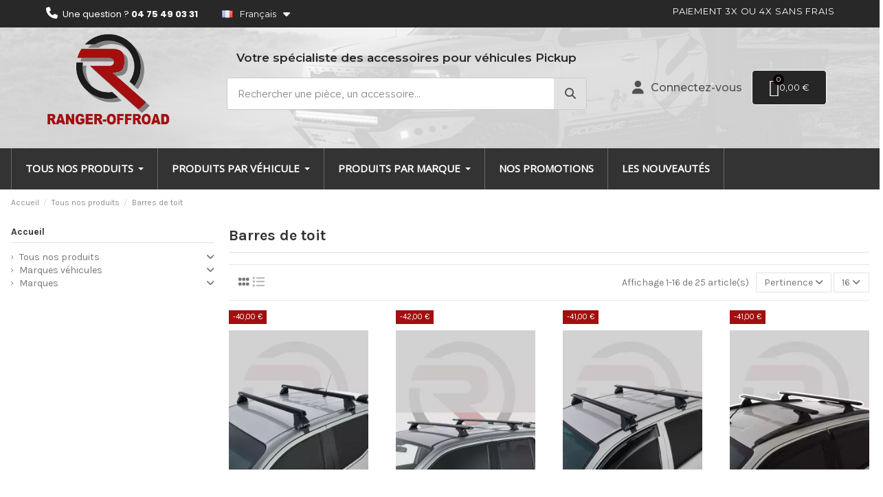

--- FILE ---
content_type: text/html; charset=utf-8
request_url: https://www.ranger-offroad.com/fr/140-barres-de-toit
body_size: 37631
content:
<!doctype html>
<html lang="fr">

<head>
    
        
  <meta charset="utf-8">


  <meta http-equiv="x-ua-compatible" content="ie=edge">



  


      <!-- Google Tag Manager -->
    <script>(function(w,d,s,l,i){w[l]=w[l]||[];w[l].push({'gtm.start':
      new Date().getTime(),event:'gtm.js'});var f=d.getElementsByTagName(s)[0],
              j=d.createElement(s),dl=l!='dataLayer'?'&l='+l:'';j.async=true;j.src=
              'https://www.googletagmanager.com/gtm.js?id='+i+dl;f.parentNode.insertBefore(j,f);
              })(window,document,'script','dataLayer','GTM-KWS44LB');</script>
    <!-- End Google Tag Manager -->
  
  



  <title>Barres de toit</title>
  
    
  
  
    
  
  <meta name="description" content="">
  <meta name="keywords" content="">
    
      <link rel="canonical" href="https://www.ranger-offroad.com/fr/140-barres-de-toit">    

  
          <link rel="alternate" href="https://www.ranger-offroad.com/fr/140-barres-de-toit" hreflang="fr">
            <link rel="alternate" href="https://www.ranger-offroad.com/fr/140-barres-de-toit" hreflang="x-default">
                <link rel="alternate" href="https://www.ranger-offroad.com/de/140-dachstangen" hreflang="de-de">
                <link rel="alternate" href="https://www.ranger-offroad.com/gb/140-roof-bars" hreflang="en-gb">
                <link rel="alternate" href="https://www.ranger-offroad.com/it/140-barre-per-tetti" hreflang="it-it">
                <link rel="alternate" href="https://www.ranger-offroad.com/es/140-roof-bars" hreflang="es-es">
                <link rel="alternate" href="https://www.ranger-offroad.com/nl/140-dakstaven" hreflang="nl-nl">
            

  
     <script type="application/ld+json">
 {
   "@context": "https://schema.org",
   "@type": "Organization",
   "name" : "RANGER OFF-ROAD",
   "url" : "https://www.ranger-offroad.com/fr/"
       ,"logo": {
       "@type": "ImageObject",
       "url":"https://www.ranger-offroad.com/img/logo-1751558671.jpg"
     }
    }
</script>

<script type="application/ld+json">
  {
    "@context": "https://schema.org",
    "@type": "WebPage",
    "isPartOf": {
      "@type": "WebSite",
      "url":  "https://www.ranger-offroad.com/fr/",
      "name": "RANGER OFF-ROAD"
    },
    "name": "Barres de toit",
    "url":  "https://www.ranger-offroad.com/fr/140-barres-de-toit"
  }
</script>


  <script type="application/ld+json">
    {
      "@context": "https://schema.org",
      "@type": "BreadcrumbList",
      "itemListElement": [
                  {
            "@type": "ListItem",
            "position": 1,
            "name": "Accueil",
            "item": "https://www.ranger-offroad.com/fr/"
          },              {
            "@type": "ListItem",
            "position": 2,
            "name": "Tous nos produits",
            "item": "https://www.ranger-offroad.com/fr/263-tous-nos-produits"
          },              {
            "@type": "ListItem",
            "position": 3,
            "name": "Barres de toit",
            "item": "https://www.ranger-offroad.com/fr/140-barres-de-toit"
          }          ]
    }
  </script>


  

  
    <script type="application/ld+json">
{
	"@context": "https://schema.org",
	"@type": "ItemList",
	"itemListElement": [
			{
			"@type": "ListItem",
			"position": 1,
			"name": "Kit 2 barres de toit RHINO RACK Heavy Duty Nissan Navara NP300 2015+",
			"url": "https://www.ranger-offroad.com/fr/nissan-navara/2065-barres-de-toit-rhino-rack-vortex-ford-ranger-2023.html"
		},			{
			"@type": "ListItem",
			"position": 2,
			"name": "Kit 2 barres de toit RHINO RACK Vortex Volkswagen Amarok 2011-2022",
			"url": "https://www.ranger-offroad.com/fr/volkswagen-amarok/2064-barres-de-toit-rhino-rack-vortex-ford-ranger-2023.html"
		},			{
			"@type": "ListItem",
			"position": 3,
			"name": "Kit 2 barres de toit RHINO RACK Vortex Toyota Hilux",
			"url": "https://www.ranger-offroad.com/fr/barres-de-toit/2057-13775-barres-de-toit-rhino-rack-vortex-ford-ranger-2023.html#/617-millesime-a_partir_de_2016_revo"
		},			{
			"@type": "ListItem",
			"position": 4,
			"name": "Kit 2 barres de toit RHINO RACK Vortex Isuzu D-Max",
			"url": "https://www.ranger-offroad.com/fr/barres-de-toit/2054-13765-barres-de-toit-rhino-rack-vortex-ford-ranger-2023.html#/673-selection_millesime-2012_2017"
		},			{
			"@type": "ListItem",
			"position": 5,
			"name": "Kit 2 barres de toit RHINO RACK Vortex Ford Ranger 2023+",
			"url": "https://www.ranger-offroad.com/fr/rhino-rack/1475-13547-barres-de-toit-rhino-rack-vortex-ford-ranger-2023.html#/54-choix_type_carrosserie-super_cabine/769-choix_millesime-a_partir_de_2023/907-choix_finition-platinum"
		},			{
			"@type": "ListItem",
			"position": 6,
			"name": "Kit 2 barres de toit transversales Ford Ranger 2012-2022",
			"url": "https://www.ranger-offroad.com/fr/ranger-offroad/489-barres-de-toit-trux-pour-ford-ranger-2012-2022.html"
		},			{
			"@type": "ListItem",
			"position": 7,
			"name": "Kit 2 barres de toit RHINO RACK Vortex Volkswagen Amarok 2023+",
			"url": "https://www.ranger-offroad.com/fr/volkswagen-amarok/2061-barres-de-toit-rhino-rack-vortex-ford-ranger-2023.html"
		},			{
			"@type": "ListItem",
			"position": 8,
			"name": "Kit 2 barres de toit RHINO RACK Heavy Duty Toyota Hilux",
			"url": "https://www.ranger-offroad.com/fr/barres-de-toit/2058-13777-barres-de-toit-rhino-rack-vortex-ford-ranger-2023.html#/617-millesime-a_partir_de_2016_revo"
		},			{
			"@type": "ListItem",
			"position": 9,
			"name": "Kit 2 barres de toit RHINO RACK Heavy Duty Isuzu D-Max",
			"url": "https://www.ranger-offroad.com/fr/barres-de-toit/2055-13768-barres-de-toit-rhino-rack-vortex-ford-ranger-2023.html#/673-selection_millesime-2012_2017"
		},			{
			"@type": "ListItem",
			"position": 10,
			"name": "Kit 2 barres de toit RHINO RACK Vortex Ford Ranger Raptor 2022+",
			"url": "https://www.ranger-offroad.com/fr/rhino-rack/2046-barres-de-toit-rhino-rack-vortex-ford-ranger-2023.html"
		},			{
			"@type": "ListItem",
			"position": 11,
			"name": "Barres de toit longitudinales Ford Ranger 2012-2022",
			"url": "https://www.ranger-offroad.com/fr/ranger-offroad/490-142-barres-de-toit-longitudinales-ford-ranger-2012-2022.html#/51-choix_millesime-2012_2015"
		},			{
			"@type": "ListItem",
			"position": 12,
			"name": "Barres de toit Hard Top Ranger-Offroad",
			"url": "https://www.ranger-offroad.com/fr/ranger-offroad/1274-barres-de-toit-hard-top-ranger-offroad.html"
		},			{
			"@type": "ListItem",
			"position": 13,
			"name": "Kit 2 barres de toit RHINO RACK Heavy Duty Ford Ranger 2023+",
			"url": "https://www.ranger-offroad.com/fr/rhino-rack/1221-13555-barres-de-toit-rhino-rack-heavy-duty-pour-ford-ranger-2023.html#/769-choix_millesime-a_partir_de_2023/771-choix_finition-xl"
		},			{
			"@type": "ListItem",
			"position": 14,
			"name": "Kit 2 barres de toit RHINO RACK Heavy Duty Ford Ranger Raptor 2023+",
			"url": "https://www.ranger-offroad.com/fr/rhino-rack/2047-barres-de-toit-rhino-rack-heavy-duty-pour-ford-ranger-2023.html"
		},			{
			"@type": "ListItem",
			"position": 15,
			"name": "Barres de toit RHINO RACK Vortex",
			"url": "https://www.ranger-offroad.com/fr/barres-de-toit/491-barres-de-toit-rhino-rack-vortex.html"
		},			{
			"@type": "ListItem",
			"position": 16,
			"name": "Kit 2 barres de toit RHINO RACK Vortex Nissan Navara NP300 2015+",
			"url": "https://www.ranger-offroad.com/fr/nissan-navara/2066-barres-de-toit-rhino-rack-vortex-ford-ranger-2023.html"
		}		]
}
</script>

  
    
                
                            
        <link rel="next" href="https://www.ranger-offroad.com/fr/140-barres-de-toit?page=2">  



    <meta property="og:title" content="Barres de toit"/>
    <meta property="og:url" content="https://www.ranger-offroad.com/fr/140-barres-de-toit"/>
    <meta property="og:site_name" content="RANGER OFF-ROAD"/>
    <meta property="og:description" content="">
    <meta property="og:type" content="website">


            
          <meta property="og:image" content="https://www.ranger-offroad.com/img/logo-1751558671.jpg" />
    
    





      <meta name="viewport" content="initial-scale=1,user-scalable=no,maximum-scale=1,width=device-width">
  




  <link rel="icon" type="image/vnd.microsoft.icon" href="https://www.ranger-offroad.com/img/favicon.ico?1751558671">
  <link rel="shortcut icon" type="image/x-icon" href="https://www.ranger-offroad.com/img/favicon.ico?1751558671">
    




  



<link rel="preload" as="font"
      href="https://www.ranger-offroad.com/themes/warehouse/assets/css/font-awesome/webfonts/fa-brands-400.woff2"
      type="font/woff2" crossorigin="anonymous">

<link rel="preload" as="font"
      href="https://www.ranger-offroad.com/themes/warehouse/assets/css/font-awesome/webfonts/fa-regular-400.woff2"
      type="font/woff2" crossorigin="anonymous">

<link rel="preload" as="font"
      href="https://www.ranger-offroad.com/themes/warehouse/assets/css/font-awesome/webfonts/fa-solid-900.woff2"
      type="font/woff2" crossorigin="anonymous">

<link rel="preload" as="font"
      href="https://www.ranger-offroad.com/themes/warehouse/assets/css/font-awesome/webfonts/fa-brands-400.woff2"
      type="font/woff2" crossorigin="anonymous">


<link  rel="preload stylesheet"  as="style" href="https://www.ranger-offroad.com/themes/warehouse/assets/css/font-awesome/css/font-awesome-preload.css?v=6.7.2"
       type="text/css" crossorigin="anonymous">





  	

  <script>
        var PAYPLUG_DOMAIN = "https:\/\/secure.payplug.com";
        var captcha_version = "v2";
        var iqitTheme = {"rm_sticky":"0","rm_breakpoint":0,"op_preloader":"0","cart_style":"floating","cart_confirmation":"modal","h_layout":"1","f_fixed":"","f_layout":"1","h_absolute":"0","h_sticky":"menu","hw_width":"inherit","mm_content":"desktop","hm_submenu_width":"default","h_search_type":"full","pl_lazyload":true,"pl_infinity":true,"pl_rollover":true,"pl_crsl_autoplay":false,"pl_slider_ld":4,"pl_slider_d":3,"pl_slider_t":2,"pl_slider_p":2,"pp_thumbs":"bottom","pp_zoom":"inner","pp_image_layout":"carousel","pp_tabs":"tabh","pl_grid_qty":false};
        var is_sandbox_mode = false;
        var module_name = "payplug";
        var payplug_ajax_url = "https:\/\/www.ranger-offroad.com\/fr\/module\/payplug\/ajax";
        var payplug_oney = true;
        var payplug_oney_loading_msg = "Chargement";
        var prestashop = {"cart":{"products":[],"totals":{"total":{"type":"total","label":"Total","amount":0,"value":"0,00\u00a0\u20ac"},"total_including_tax":{"type":"total","label":"Total TTC","amount":0,"value":"0,00\u00a0\u20ac"},"total_excluding_tax":{"type":"total","label":"Total HT :","amount":0,"value":"0,00\u00a0\u20ac"}},"subtotals":{"products":{"type":"products","label":"Sous-total","amount":0,"value":"0,00\u00a0\u20ac"},"discounts":null,"shipping":{"type":"shipping","label":"Livraison","amount":0,"value":""},"tax":null},"products_count":0,"summary_string":"0 articles","vouchers":{"allowed":1,"added":[]},"discounts":[],"minimalPurchase":0,"minimalPurchaseRequired":""},"currency":{"id":1,"name":"Euro","iso_code":"EUR","iso_code_num":"978","sign":"\u20ac"},"customer":{"lastname":null,"firstname":null,"email":null,"birthday":null,"newsletter":null,"newsletter_date_add":null,"optin":null,"website":null,"company":null,"siret":null,"ape":null,"is_logged":false,"gender":{"type":null,"name":null},"addresses":[]},"country":{"id_zone":"9","id_currency":"0","call_prefix":"33","iso_code":"FR","active":"1","contains_states":"0","need_identification_number":"0","need_zip_code":"1","zip_code_format":"NNNNN","display_tax_label":"1","name":"France","id":8},"language":{"name":"Fran\u00e7ais (French)","iso_code":"fr","locale":"fr-FR","language_code":"fr","active":"1","is_rtl":"0","date_format_lite":"d\/m\/Y","date_format_full":"d\/m\/Y H:i:s","id":1},"page":{"title":"","canonical":"https:\/\/www.ranger-offroad.com\/fr\/140-barres-de-toit","meta":{"title":"Barres de toit","description":"","keywords":"","robots":"index"},"page_name":"category","body_classes":{"lang-fr":true,"lang-rtl":false,"country-FR":true,"currency-EUR":true,"layout-left-column":true,"page-category":true,"tax-display-enabled":true,"page-customer-account":false,"category-id-140":true,"category-Barres de toit":true,"category-id-parent-263":true,"category-depth-level-3":true},"admin_notifications":[],"password-policy":{"feedbacks":{"0":"Tr\u00e8s faible","1":"Faible","2":"Moyenne","3":"Fort","4":"Tr\u00e8s fort","Straight rows of keys are easy to guess":"Les suites de touches sur le clavier sont faciles \u00e0 deviner","Short keyboard patterns are easy to guess":"Les mod\u00e8les courts sur le clavier sont faciles \u00e0 deviner.","Use a longer keyboard pattern with more turns":"Utilisez une combinaison de touches plus longue et plus complexe.","Repeats like \"aaa\" are easy to guess":"Les r\u00e9p\u00e9titions (ex. : \"aaa\") sont faciles \u00e0 deviner.","Repeats like \"abcabcabc\" are only slightly harder to guess than \"abc\"":"Les r\u00e9p\u00e9titions (ex. : \"abcabcabc\") sont seulement un peu plus difficiles \u00e0 deviner que \"abc\".","Sequences like abc or 6543 are easy to guess":"Les s\u00e9quences (ex. : abc ou 6543) sont faciles \u00e0 deviner.","Recent years are easy to guess":"Les ann\u00e9es r\u00e9centes sont faciles \u00e0 deviner.","Dates are often easy to guess":"Les dates sont souvent faciles \u00e0 deviner.","This is a top-10 common password":"Ce mot de passe figure parmi les 10 mots de passe les plus courants.","This is a top-100 common password":"Ce mot de passe figure parmi les 100 mots de passe les plus courants.","This is a very common password":"Ceci est un mot de passe tr\u00e8s courant.","This is similar to a commonly used password":"Ce mot de passe est similaire \u00e0 un mot de passe couramment utilis\u00e9.","A word by itself is easy to guess":"Un mot seul est facile \u00e0 deviner.","Names and surnames by themselves are easy to guess":"Les noms et les surnoms seuls sont faciles \u00e0 deviner.","Common names and surnames are easy to guess":"Les noms et les pr\u00e9noms courants sont faciles \u00e0 deviner.","Use a few words, avoid common phrases":"Utilisez quelques mots, \u00e9vitez les phrases courantes.","No need for symbols, digits, or uppercase letters":"Pas besoin de symboles, de chiffres ou de majuscules.","Avoid repeated words and characters":"\u00c9viter de r\u00e9p\u00e9ter les mots et les caract\u00e8res.","Avoid sequences":"\u00c9viter les s\u00e9quences.","Avoid recent years":"\u00c9vitez les ann\u00e9es r\u00e9centes.","Avoid years that are associated with you":"\u00c9vitez les ann\u00e9es qui vous sont associ\u00e9es.","Avoid dates and years that are associated with you":"\u00c9vitez les dates et les ann\u00e9es qui vous sont associ\u00e9es.","Capitalization doesn't help very much":"Les majuscules ne sont pas tr\u00e8s utiles.","All-uppercase is almost as easy to guess as all-lowercase":"Un mot de passe tout en majuscules est presque aussi facile \u00e0 deviner qu'un mot de passe tout en minuscules.","Reversed words aren't much harder to guess":"Les mots invers\u00e9s ne sont pas beaucoup plus difficiles \u00e0 deviner.","Predictable substitutions like '@' instead of 'a' don't help very much":"Les substitutions pr\u00e9visibles comme '\"@\" au lieu de \"a\" n'aident pas beaucoup.","Add another word or two. Uncommon words are better.":"Ajoutez un autre mot ou deux. Pr\u00e9f\u00e9rez les mots peu courants."}}},"shop":{"name":"RANGER OFF-ROAD","logo":"https:\/\/www.ranger-offroad.com\/img\/logo-1751558671.jpg","stores_icon":"https:\/\/www.ranger-offroad.com\/img\/logo_stores.png","favicon":"https:\/\/www.ranger-offroad.com\/img\/favicon.ico"},"core_js_public_path":"\/themes\/","urls":{"base_url":"https:\/\/www.ranger-offroad.com\/","current_url":"https:\/\/www.ranger-offroad.com\/fr\/140-barres-de-toit","shop_domain_url":"https:\/\/www.ranger-offroad.com","img_ps_url":"https:\/\/www.ranger-offroad.com\/img\/","img_cat_url":"https:\/\/www.ranger-offroad.com\/img\/c\/","img_lang_url":"https:\/\/www.ranger-offroad.com\/img\/l\/","img_prod_url":"https:\/\/www.ranger-offroad.com\/img\/p\/","img_manu_url":"https:\/\/www.ranger-offroad.com\/img\/m\/","img_sup_url":"https:\/\/www.ranger-offroad.com\/img\/su\/","img_ship_url":"https:\/\/www.ranger-offroad.com\/img\/s\/","img_store_url":"https:\/\/www.ranger-offroad.com\/img\/st\/","img_col_url":"https:\/\/www.ranger-offroad.com\/img\/co\/","img_url":"https:\/\/www.ranger-offroad.com\/themes\/warehouse\/assets\/img\/","css_url":"https:\/\/www.ranger-offroad.com\/themes\/warehouse\/assets\/css\/","js_url":"https:\/\/www.ranger-offroad.com\/themes\/warehouse\/assets\/js\/","pic_url":"https:\/\/www.ranger-offroad.com\/upload\/","theme_assets":"https:\/\/www.ranger-offroad.com\/themes\/warehouse\/assets\/","theme_dir":"https:\/\/www.ranger-offroad.com\/themes\/warehouse\/","pages":{"address":"https:\/\/www.ranger-offroad.com\/fr\/adresse","addresses":"https:\/\/www.ranger-offroad.com\/fr\/adresses","authentication":"https:\/\/www.ranger-offroad.com\/fr\/connexion","manufacturer":"https:\/\/www.ranger-offroad.com\/fr\/brands","cart":"https:\/\/www.ranger-offroad.com\/fr\/panier","category":"https:\/\/www.ranger-offroad.com\/fr\/index.php?controller=category","cms":"https:\/\/www.ranger-offroad.com\/fr\/index.php?controller=cms","contact":"https:\/\/www.ranger-offroad.com\/fr\/nous-contacter","discount":"https:\/\/www.ranger-offroad.com\/fr\/reduction","guest_tracking":"https:\/\/www.ranger-offroad.com\/fr\/suivi-commande-invite","history":"https:\/\/www.ranger-offroad.com\/fr\/historique-commandes","identity":"https:\/\/www.ranger-offroad.com\/fr\/identite","index":"https:\/\/www.ranger-offroad.com\/fr\/","my_account":"https:\/\/www.ranger-offroad.com\/fr\/mon-compte","order_confirmation":"https:\/\/www.ranger-offroad.com\/fr\/confirmation-commande","order_detail":"https:\/\/www.ranger-offroad.com\/fr\/index.php?controller=order-detail","order_follow":"https:\/\/www.ranger-offroad.com\/fr\/suivi-commande","order":"https:\/\/www.ranger-offroad.com\/fr\/commande","order_return":"https:\/\/www.ranger-offroad.com\/fr\/index.php?controller=order-return","order_slip":"https:\/\/www.ranger-offroad.com\/fr\/avoirs","pagenotfound":"https:\/\/www.ranger-offroad.com\/fr\/page-introuvable","password":"https:\/\/www.ranger-offroad.com\/fr\/recuperation-mot-de-passe","pdf_invoice":"https:\/\/www.ranger-offroad.com\/fr\/index.php?controller=pdf-invoice","pdf_order_return":"https:\/\/www.ranger-offroad.com\/fr\/index.php?controller=pdf-order-return","pdf_order_slip":"https:\/\/www.ranger-offroad.com\/fr\/index.php?controller=pdf-order-slip","prices_drop":"https:\/\/www.ranger-offroad.com\/fr\/promotions","product":"https:\/\/www.ranger-offroad.com\/fr\/index.php?controller=product","registration":"https:\/\/www.ranger-offroad.com\/fr\/index.php?controller=registration","search":"https:\/\/www.ranger-offroad.com\/fr\/recherche","sitemap":"https:\/\/www.ranger-offroad.com\/fr\/plan-du-site","stores":"https:\/\/www.ranger-offroad.com\/fr\/magasins","supplier":"https:\/\/www.ranger-offroad.com\/fr\/fournisseur","new_products":"https:\/\/www.ranger-offroad.com\/fr\/nouveaux-produits","brands":"https:\/\/www.ranger-offroad.com\/fr\/brands","register":"https:\/\/www.ranger-offroad.com\/fr\/index.php?controller=registration","order_login":"https:\/\/www.ranger-offroad.com\/fr\/commande?login=1"},"alternative_langs":{"fr":"https:\/\/www.ranger-offroad.com\/fr\/140-barres-de-toit","de-de":"https:\/\/www.ranger-offroad.com\/de\/140-dachstangen","en-gb":"https:\/\/www.ranger-offroad.com\/gb\/140-roof-bars","it-it":"https:\/\/www.ranger-offroad.com\/it\/140-barre-per-tetti","es-es":"https:\/\/www.ranger-offroad.com\/es\/140-roof-bars","nl-nl":"https:\/\/www.ranger-offroad.com\/nl\/140-dakstaven"},"actions":{"logout":"https:\/\/www.ranger-offroad.com\/fr\/?mylogout="},"no_picture_image":{"bySize":{"small_default":{"url":"https:\/\/www.ranger-offroad.com\/img\/p\/fr-default-small_default.jpg","width":98,"height":127},"cart_default":{"url":"https:\/\/www.ranger-offroad.com\/img\/p\/fr-default-cart_default.jpg","width":125,"height":162},"home_default":{"url":"https:\/\/www.ranger-offroad.com\/img\/p\/fr-default-home_default.jpg","width":236,"height":305},"large_default":{"url":"https:\/\/www.ranger-offroad.com\/img\/p\/fr-default-large_default.jpg","width":381,"height":492},"medium_default":{"url":"https:\/\/www.ranger-offroad.com\/img\/p\/fr-default-medium_default.jpg","width":452,"height":584},"thickbox_default":{"url":"https:\/\/www.ranger-offroad.com\/img\/p\/fr-default-thickbox_default.jpg","width":1100,"height":1422}},"small":{"url":"https:\/\/www.ranger-offroad.com\/img\/p\/fr-default-small_default.jpg","width":98,"height":127},"medium":{"url":"https:\/\/www.ranger-offroad.com\/img\/p\/fr-default-large_default.jpg","width":381,"height":492},"large":{"url":"https:\/\/www.ranger-offroad.com\/img\/p\/fr-default-thickbox_default.jpg","width":1100,"height":1422},"legend":""}},"configuration":{"display_taxes_label":true,"display_prices_tax_incl":true,"is_catalog":false,"show_prices":true,"opt_in":{"partner":false},"quantity_discount":{"type":"discount","label":"Remise sur prix unitaire"},"voucher_enabled":1,"return_enabled":0},"field_required":[],"breadcrumb":{"links":[{"title":"Accueil","url":"https:\/\/www.ranger-offroad.com\/fr\/"},{"title":"Tous nos produits","url":"https:\/\/www.ranger-offroad.com\/fr\/263-tous-nos-produits"},{"title":"Barres de toit","url":"https:\/\/www.ranger-offroad.com\/fr\/140-barres-de-toit"}],"count":3},"link":{"protocol_link":"https:\/\/","protocol_content":"https:\/\/"},"time":1764561446,"static_token":"427d3e4707a03b0e5491e2a7c73831d5","token":"3ff6e036414890e53c59b9cdbf095dc5","debug":false};
        var prestashopFacebookAjaxController = "https:\/\/www.ranger-offroad.com\/fr\/module\/ps_facebook\/Ajax";
        var psemailsubscription_subscription = "https:\/\/www.ranger-offroad.com\/fr\/module\/ps_emailsubscription\/subscription";
        var site_key = "6LfxWQwsAAAAAO_22z2TJvC3q4PDoCskpKNCUlDu";
      </script>
		<link rel="stylesheet" href="https://fonts.googleapis.com/css?family=Poppins:100,100italic,200,200italic,300,300italic,400,400italic,500,500italic,600,600italic,700,700italic,800,800italic,900,900italic%7CMontserrat:100,100italic,200,200italic,300,300italic,400,400italic,500,500italic,600,600italic,700,700italic,800,800italic,900,900italic%7CLexend:100,100italic,200,200italic,300,300italic,400,400italic,500,500italic,600,600italic,700,700italic,800,800italic,900,900italic%7CSen:100,100italic,200,200italic,300,300italic,400,400italic,500,500italic,600,600italic,700,700italic,800,800italic,900,900italic&amp;display=swap" media="all">
		<link rel="stylesheet" href="https://fonts.googleapis.com/css?family=Open+Sans" media="all">
		<link rel="stylesheet" href="https://www.ranger-offroad.com/themes/warehouse/assets/cache/theme-09a76272.css" media="all">
	
	


	<script>
			var ceFrontendConfig = {"environmentMode":{"edit":false,"wpPreview":false},"is_rtl":false,"breakpoints":{"xs":0,"sm":480,"md":768,"lg":1025,"xl":1440,"xxl":1600},"version":"2.12.0","urls":{"assets":"\/modules\/creativeelements\/views\/"},"productQuickView":0,"settings":{"page":[],"general":{"elementor_global_image_lightbox":"1","elementor_lightbox_enable_counter":"yes","elementor_lightbox_enable_fullscreen":"yes","elementor_lightbox_enable_zoom":"yes","elementor_lightbox_title_src":"title","elementor_lightbox_description_src":"caption"},"editorPreferences":[]},"post":{"id":"140040101","title":"Barres%20de%20toit","excerpt":""}};
		</script>
        <link rel="preload" href="/modules/creativeelements/views/lib/ceicons/fonts/ceicons.woff2?8goggd" as="font" type="font/woff2" crossorigin>
        


  <script type="text/javascript">
    var pmpcr_ajax_url = "https://www.ranger-offroad.com/fr/module/pmpcrestrictions/ajax";
    var pmpcr_token = "427d3e4707a03b0e5491e2a7c73831d5";
    var pmpcr_amz_enabled = 0;
    var pmpcr_ps_checkout_enabled = 0;
</script>
 <script type="text/javascript">
    var Days_text = 'Journée(s)';
    var Hours_text = 'Heure(s)';
    var Mins_text = 'Min(s)';
    var Sec_text = 'Sec(s)';
</script>


    
    
    </head>

<body id="category" class="lang-fr country-fr currency-eur layout-left-column page-category tax-display-enabled category-id-140 category-barres-de-toit category-id-parent-263 category-depth-level-3 ce-kit-1 elementor-page elementor-page-140040101 body-desktop-header-style-w-1">


            <!-- Google Tag Manager (noscript) -->
        <noscript><iframe src="https://www.googletagmanager.com/ns.html?id=GTM-KWS44LB"
                          height="0" width="0" style="display:none;visibility:hidden"></iframe></noscript>
        <!-- End Google Tag Manager (noscript) -->
    




    


<main id="main-page-content"  >
    
            

    <header id="header" class="desktop-header-style-w-1">
        
            	        <div data-elementor-type="header" data-elementor-id="3170101" class="elementor elementor-3170101">
            <div class="elementor-section-wrap">
                        <section class="elementor-element elementor-element-1733571c elementor-section-boxed elementor-section-height-default elementor-section-height-default elementor-section elementor-top-section" data-id="1733571c" data-element_type="section" data-settings="{&quot;background_background&quot;:&quot;classic&quot;}">
                  <div class="elementor-container elementor-column-gap-default">
                            <div class="elementor-row">
                <div class="elementor-element elementor-element-131f7cec ce-valign-center ce-tablet-valign-center elementor-hidden-phone ce-mobile-valign-center elementor-column elementor-col-50 elementor-top-column" data-id="131f7cec" data-element_type="column">
            <div class="elementor-column-wrap elementor-element-populated">
                <div class="elementor-widget-wrap">
                <div class="elementor-element elementor-element-3654e96b elementor-widget__width-auto elementor-hidden-phone elementor-icon-list--layout-traditional elementor-widget elementor-widget-icon-list" data-id="3654e96b" data-element_type="widget" data-widget_type="icon-list.default">
        <div class="elementor-widget-container">        <ul class="elementor-icon-list-items">
                    <li class="elementor-icon-list-item">
                                        <span class="elementor-icon-list-icon"><i aria-hidden="true" class="fas fa-phone"></i></span>
                            <span class="elementor-icon-list-text">Une question ? <b> 04 75 49 03 31</b></span>
                        </li>
                </ul>
        </div>        </div>
                <div class="elementor-element elementor-element-4c537b49 elementor-nav--align-left elementor-widget__width-auto elementor-widget elementor-widget-language-selector elementor-widget-nav-menu" data-id="4c537b49" data-element_type="widget" data-settings="{&quot;layout&quot;:&quot;horizontal&quot;,&quot;submenu_icon&quot;:{&quot;value&quot;:&quot;fas fa-caret-down&quot;,&quot;library&quot;:&quot;fa-solid&quot;},&quot;show_submenu_on&quot;:&quot;hover&quot;}" data-widget_type="language-selector.default">
        <div class="elementor-widget-container">        <nav class="elementor-langs elementor-nav--main elementor-nav__container elementor-nav--layout-horizontal e--pointer-underline e--animation-fade">        <ul id="selector-4c537b49" class="elementor-nav">
                    <li class="menu-item menu-item-type-lang menu-item-lang-1 menu-item-has-children">
                <a class="elementor-item" href="javascript:;">
                                    <img class="elementor-langs__flag" src="/img/l/1.jpg" alt="fr" width="16" height="11">
                                                                    <span class="elementor-langs__name">Français</span>
                                                    <span class="sub-arrow fas fa-caret-down"></span>
                                </a>
                        <ul class="sub-menu elementor-nav--dropdown">
                    <li class="menu-item menu-item-type-lang menu-item-lang-1 current-menu-item">
                <a class="elementor-sub-item elementor-item-active" href="https://www.ranger-offroad.com/fr/140-barres-de-toit">
                                    <img class="elementor-langs__flag" src="/img/l/1.jpg" alt="fr" width="16" height="11">
                                                                    <span class="elementor-langs__name">Français</span>
                                                </a>
                            </li>
                    <li class="menu-item menu-item-type-lang menu-item-lang-2">
                <a class="elementor-sub-item" href="https://www.ranger-offroad.com/de/140-dachstangen">
                                    <img class="elementor-langs__flag" src="/img/l/2.jpg" alt="de" width="16" height="11">
                                                                    <span class="elementor-langs__name">Deutsch</span>
                                                </a>
                            </li>
                    <li class="menu-item menu-item-type-lang menu-item-lang-3">
                <a class="elementor-sub-item" href="https://www.ranger-offroad.com/gb/140-roof-bars">
                                    <img class="elementor-langs__flag" src="/img/l/3.jpg" alt="gb" width="16" height="11">
                                                                    <span class="elementor-langs__name">English GB</span>
                                                </a>
                            </li>
                    <li class="menu-item menu-item-type-lang menu-item-lang-4">
                <a class="elementor-sub-item" href="https://www.ranger-offroad.com/it/140-barre-per-tetti">
                                    <img class="elementor-langs__flag" src="/img/l/4.jpg" alt="it" width="16" height="11">
                                                                    <span class="elementor-langs__name">Italiano</span>
                                                </a>
                            </li>
                    <li class="menu-item menu-item-type-lang menu-item-lang-5">
                <a class="elementor-sub-item" href="https://www.ranger-offroad.com/es/140-roof-bars">
                                    <img class="elementor-langs__flag" src="/img/l/5.jpg" alt="es" width="16" height="11">
                                                                    <span class="elementor-langs__name">Español</span>
                                                </a>
                            </li>
                    <li class="menu-item menu-item-type-lang menu-item-lang-6">
                <a class="elementor-sub-item" href="https://www.ranger-offroad.com/nl/140-dakstaven">
                                    <img class="elementor-langs__flag" src="/img/l/6.jpg" alt="nl" width="16" height="11">
                                                                    <span class="elementor-langs__name">Nederlands</span>
                                                </a>
                            </li>
                </ul>
                    </li>
                </ul>
        </nav>
        </div>        </div>
                        </div>
            </div>
        </div>
                <div class="elementor-element elementor-element-7943572c ce-tablet-valign-center ce-mobile-valign-center elementor-column elementor-col-50 elementor-top-column" data-id="7943572c" data-element_type="column">
            <div class="elementor-column-wrap elementor-element-populated">
                <div class="elementor-widget-wrap">
                <div class="elementor-element elementor-element-17c302ac elementor-widget elementor-widget-heading" data-id="17c302ac" data-element_type="widget" data-widget_type="heading.default">
        <div class="elementor-widget-container"><p class="elementor-heading-title">paiement 3x ou 4x sans frais
</p></div>        </div>
                        </div>
            </div>
        </div>
                        </div>
            </div>
        </section>
                <section class="elementor-element elementor-element-75fe0dbc elementor-section-boxed elementor-section-height-default elementor-section-height-default elementor-section elementor-top-section" data-id="75fe0dbc" data-element_type="section" data-settings="{&quot;background_background&quot;:&quot;classic&quot;}">
                            <div class="elementor-background-overlay"></div>
          <div class="elementor-container elementor-column-gap-default">
                            <div class="elementor-row">
                <div class="elementor-element elementor-element-279c913e ce-valign-center elementor-column elementor-col-25 elementor-top-column" data-id="279c913e" data-element_type="column">
            <div class="elementor-column-wrap elementor-element-populated">
                <div class="elementor-widget-wrap">
                <div class="elementor-element elementor-element-586f400e elementor-widget elementor-widget-image" data-id="586f400e" data-element_type="widget" data-widget_type="image.default">
        <div class="elementor-widget-container">        <div class="elementor-image">
                            <a href="/">
                    <img src="/img/cms/ranger-off-road.webp" loading="lazy" width="1485" height="1050">                    </a>
                                </div>
        </div>        </div>
                        </div>
            </div>
        </div>
                <div class="elementor-element elementor-element-4ab87161 ce-valign-center elementor-column elementor-col-25 elementor-top-column" data-id="4ab87161" data-element_type="column">
            <div class="elementor-column-wrap elementor-element-populated">
                <div class="elementor-widget-wrap">
                <div class="elementor-element elementor-element-1aedc60a elementor-widget elementor-widget-heading" data-id="1aedc60a" data-element_type="widget" data-widget_type="heading.default">
        <div class="elementor-widget-container"><h2 class="elementor-heading-title">Votre spécialiste des accessoires pour véhicules Pickup</h2></div>        </div>
                <div class="elementor-element elementor-element-36537b16 elementor-hidden-tablet elementor-hidden-phone elementor-search--skin-classic elementor-search--button-type-icon elementor-widget elementor-widget-ajax-search" data-id="36537b16" data-element_type="widget" data-settings="{&quot;list_limit&quot;:5,&quot;skin&quot;:&quot;classic&quot;,&quot;show_image&quot;:&quot;yes&quot;,&quot;show_price&quot;:&quot;yes&quot;}" data-widget_type="ajax-search.default">
        <div class="elementor-widget-container">        <form class="elementor-search" role="search" action="https://www.ranger-offroad.com/fr/recherche" method="get">
                            <div class="elementor-search__container">
                            <input class="elementor-search__input" type="search" name="s" placeholder="Rechercher une pièce, un accessoire..." value="" minlength="3">
                <div class="elementor-search__icon elementor-search__clear"><i class="ceicon-close"></i></div>
                            <button class="elementor-search__submit" type="submit">
                                    <i aria-hidden="true" class="fas fa-magnifying-glass"></i>                    <span class="elementor-screen-only">Recherche</span>
                                </button>
                        </div>
        </form>
        </div>        </div>
                <div class="elementor-element elementor-element-150375a elementor-hidden-desktop elementor-view-default elementor-widget elementor-widget-icon" data-id="150375a" data-element_type="widget" data-widget_type="icon.default">
        <div class="elementor-widget-container">        <div class="elementor-icon-wrapper">
            <a class="elementor-icon" href="https://www.ranger-offroad.com/fr/p/9-rechercher">
                <i aria-hidden="true" class="ceicon ceicon-search-medium"></i>            </a>
        </div>
        </div>        </div>
                        </div>
            </div>
        </div>
                <div class="elementor-element elementor-element-5a9c813 ce-valign-center elementor-column elementor-col-25 elementor-top-column" data-id="5a9c813" data-element_type="column">
            <div class="elementor-column-wrap elementor-element-populated">
                <div class="elementor-widget-wrap">
                <div class="elementor-element elementor-element-7a5e1c06 elementor-nav--align-right elementor-hidden-phone elementor-widget elementor-widget-sign-in elementor-widget-nav-menu" data-id="7a5e1c06" data-element_type="widget" id="999" data-settings="{&quot;align_submenu&quot;:&quot;left&quot;,&quot;layout&quot;:&quot;horizontal&quot;,&quot;submenu_icon&quot;:{&quot;value&quot;:&quot;fas fa-caret-down&quot;,&quot;library&quot;:&quot;fa-solid&quot;},&quot;show_submenu_on&quot;:&quot;hover&quot;}" data-widget_type="sign-in.default">
        <div class="elementor-widget-container">        <nav class="ce-user-menu elementor-nav--main elementor-nav__container elementor-nav--layout-horizontal e--pointer-underline e--animation-fade">        <ul id="usermenu-7a5e1c06" class="elementor-nav">
                    <li class="menu-item menu-item-type-account menu-item-account-0">
                <a class="elementor-item" href="https://www.ranger-offroad.com/fr/mon-compte" aria-label="Mon compte">
                    <i class="fas fa-user"></i>                                    <span>Connectez-vous</span>
                                                </a>
                            </li>
                </ul>
        </nav>
        </div>        </div>
                <div class="elementor-element elementor-element-730b3a33 elementor-hidden-desktop elementor-hidden-tablet elementor-view-default elementor-widget elementor-widget-icon" data-id="730b3a33" data-element_type="widget" data-widget_type="icon.default">
        <div class="elementor-widget-container">        <div class="elementor-icon-wrapper">
            <a class="elementor-icon" href="https://www.ranger-offroad.com/connexion">
                <i aria-hidden="true" class="fa fa-user-circle-o"></i>            </a>
        </div>
        </div>        </div>
                        </div>
            </div>
        </div>
                <div class="elementor-element elementor-element-14b3e7a8 ce-valign-center elementor-column elementor-col-25 elementor-top-column" data-id="14b3e7a8" data-element_type="column">
            <div class="elementor-column-wrap elementor-element-populated">
                <div class="elementor-widget-wrap">
                <div class="elementor-element elementor-element-562f6de8 elementor-cart--show-subtotal-yes elementor-cart--align-icon-left elementor-cart--items-indicator-bubble elementor-widget elementor-widget-shopping-cart" data-id="562f6de8" data-element_type="widget" data-settings="{&quot;action_show_modal&quot;:&quot;yes&quot;,&quot;modal_url&quot;:&quot;https:\/\/www.ranger-offroad.com\/fr\/module\/creativeelements\/ajax&quot;}" data-widget_type="shopping-cart.default">
        <div class="elementor-widget-container">        <div class="elementor-cart__toggle">
            <a href="//www.ranger-offroad.com/fr/panier?action=show" class="elementor-button elementor-size-sm elementor-cart-hidden">
                <span class="elementor-button-icon" data-counter="0">
                    <i aria-hidden="true" class="ceicon-basket-solid"></i>                    <span class="elementor-screen-only">Panier</span>
                </span>
                <span class="elementor-button-text">0,00 €</span>
            </a>
        </div>
        </div>        </div>
                        </div>
            </div>
        </div>
                        </div>
            </div>
        </section>
                <section class="elementor-element elementor-element-41e79ec1 elementor-section-full_width elementor-section-height-default elementor-section-height-default elementor-section elementor-top-section" data-id="41e79ec1" data-element_type="section">
                  <div class="elementor-container elementor-column-gap-default">
                            <div class="elementor-row">
                <div class="elementor-element elementor-element-703d9cce elementor-column elementor-col-100 elementor-top-column" data-id="703d9cce" data-element_type="column">
            <div class="elementor-column-wrap elementor-element-populated">
                <div class="elementor-widget-wrap">
                <div class="elementor-element elementor-element-75321dff elementor-widget elementor-widget-shortcode" data-id="75321dff" data-element_type="widget" data-widget_type="shortcode.default">
        <div class="elementor-widget-container">    <div class="ets_mm_megamenu 
        layout_layout2 
         show_icon_in_mobile 
          
        transition_slide   
        transition_full 
         
        sticky_enabled 
        enable_active_menu 
        ets-dir-ltr        hook-custom        single_layout         disable_sticky_mobile          hover          mm_menu_left         "
        data-bggray="bg_gray"
        >
        <div class="ets_mm_megamenu_content">
            <div class="container">
                <div class="ets_mm_megamenu_content_content">
                    <div class="ybc-menu-toggle ybc-menu-btn closed">
                        <span class="ybc-menu-button-toggle_icon">
                            <i class="icon-bar"></i>
                            <i class="icon-bar"></i>
                            <i class="icon-bar"></i>
                        </span>
                        Menu
                    </div>
                        <ul class="mm_menus_ul  ">
        <li class="close_menu">
            <div class="pull-left">
                <span class="mm_menus_back">
                    <i class="icon-bar"></i>
                    <i class="icon-bar"></i>
                    <i class="icon-bar"></i>
                </span>
                Menu
            </div>
            <div class="pull-right">
                <span class="mm_menus_back_icon"></span>
                Retour
            </div>
        </li>
                    <li class="mm_menus_li mm_sub_align_full mm_has_sub hover "
                >
                <a class="ets_mm_url"                         href="https://www.ranger-offroad.com/fr/263-tous-nos-produits"
                        style="font-size:15px;">
                    <span class="mm_menu_content_title">
                                                Tous nos produits
                        <span class="mm_arrow"></span>                                            </span>
                </a>
                                                    <span class="arrow closed"></span>                                            <ul class="mm_columns_ul"
                            style=" width:100%; font-size:13px;">
                                                            <li class="mm_columns_li column_size_2  mm_has_sub">
                                                                            <ul class="mm_blocks_ul">
                                                                                            <li data-id-block="3" class="mm_blocks_li">
                                                        <div class="ets_mm_block mm_block_type_category">
        
        <div class="ets_mm_block_content">
                                <ul class="ets_mm_categories">
                    <li >
                <a class="ets_mm_url" href="https://www.ranger-offroad.com/fr/10-accessoires-roues">Accessoires roues</a>
                            </li>
            </ul>
                    </div>
    </div>
    <div class="clearfix"></div>

                                                </li>
                                                                                            <li data-id-block="208" class="mm_blocks_li">
                                                        <div class="ets_mm_block mm_block_type_category">
        
        <div class="ets_mm_block_content">
                                <ul class="ets_mm_categories">
                    <li class="has-sub">
                <a class="ets_mm_url" href="https://www.ranger-offroad.com/fr/617-accessoires-de-toit">Accessoires de toit</a>
                                    <span class="arrow closed"></span>
                        <ul class="ets_mm_categories">
                    <li class="has-sub">
                <a class="ets_mm_url" href="https://www.ranger-offroad.com/fr/618-base-rack-arb">Base Rack ARB</a>
                                    <span class="arrow closed"></span>
                        <ul class="ets_mm_categories">
                    <li >
                <a class="ets_mm_url" href="https://www.ranger-offroad.com/fr/619-accessoires-et-supports">Accessoires et supports</a>
                            </li>
                    <li >
                <a class="ets_mm_url" href="https://www.ranger-offroad.com/fr/620-galeries-de-toit">Galeries de toit</a>
                            </li>
            </ul>

                            </li>
            </ul>

                            </li>
            </ul>
                    </div>
    </div>
    <div class="clearfix"></div>

                                                </li>
                                                                                            <li data-id-block="4" class="mm_blocks_li">
                                                        <div class="ets_mm_block mm_block_type_category">
        
        <div class="ets_mm_block_content">
                                <ul class="ets_mm_categories">
                    <li class="has-sub">
                <a class="ets_mm_url" href="https://www.ranger-offroad.com/fr/11-amenagement">Aménagement</a>
                                    <span class="arrow closed"></span>
                        <ul class="ets_mm_categories">
                    <li >
                <a class="ets_mm_url" href="https://www.ranger-offroad.com/fr/461-divers">Divers</a>
                            </li>
                    <li class="has-sub">
                <a class="ets_mm_url" href="https://www.ranger-offroad.com/fr/153-plateaux-et-tiroirs-de-benne">Plateaux et tiroirs de benne</a>
                                    <span class="arrow closed"></span>
                        <ul class="ets_mm_categories">
                    <li >
                <a class="ets_mm_url" href="https://www.ranger-offroad.com/fr/400-ford-ranger">Ford Ranger</a>
                            </li>
                    <li >
                <a class="ets_mm_url" href="https://www.ranger-offroad.com/fr/401-isuzu-d-max">Isuzu D-Max</a>
                            </li>
                    <li >
                <a class="ets_mm_url" href="https://www.ranger-offroad.com/fr/404-mitsubishi-l200">Mitsubishi L200</a>
                            </li>
                    <li >
                <a class="ets_mm_url" href="https://www.ranger-offroad.com/fr/402-nissan-navara">Nissan Navara</a>
                            </li>
                    <li >
                <a class="ets_mm_url" href="https://www.ranger-offroad.com/fr/152-systeme-decked">Système DECKED</a>
                            </li>
                    <li >
                <a class="ets_mm_url" href="https://www.ranger-offroad.com/fr/403-toyota-hilux">Toyota Hilux</a>
                            </li>
                    <li >
                <a class="ets_mm_url" href="https://www.ranger-offroad.com/fr/405-volkswagen-amarok">Volkswagen Amarok</a>
                            </li>
            </ul>

                            </li>
            </ul>

                            </li>
            </ul>
                    </div>
    </div>
    <div class="clearfix"></div>

                                                </li>
                                                                                            <li data-id-block="5" class="mm_blocks_li">
                                                        <div class="ets_mm_block mm_block_type_category">
        
        <div class="ets_mm_block_content">
                                <ul class="ets_mm_categories">
                    <li class="has-sub">
                <a class="ets_mm_url" href="https://www.ranger-offroad.com/fr/12-attelage">Attelage</a>
                                    <span class="arrow closed"></span>
                        <ul class="ets_mm_categories">
                    <li >
                <a class="ets_mm_url" href="https://www.ranger-offroad.com/fr/651-ford-ranger">Ford Ranger</a>
                            </li>
                    <li >
                <a class="ets_mm_url" href="https://www.ranger-offroad.com/fr/652-isuzu-d-max">Isuzu D-Max</a>
                            </li>
                    <li >
                <a class="ets_mm_url" href="https://www.ranger-offroad.com/fr/653-mitsubishi-l200">Mitsubishi L200</a>
                            </li>
                    <li >
                <a class="ets_mm_url" href="https://www.ranger-offroad.com/fr/654-nissan-navara">Nissan Navara</a>
                            </li>
                    <li >
                <a class="ets_mm_url" href="https://www.ranger-offroad.com/fr/655-toyota-hilux">Toyota Hilux</a>
                            </li>
                    <li >
                <a class="ets_mm_url" href="https://www.ranger-offroad.com/fr/656-volkswagen-amarok">Volkswagen Amarok</a>
                            </li>
            </ul>

                            </li>
            </ul>
                    </div>
    </div>
    <div class="clearfix"></div>

                                                </li>
                                                                                            <li data-id-block="6" class="mm_blocks_li">
                                                        <div class="ets_mm_block mm_block_type_category">
        
        <div class="ets_mm_block_content">
                                <ul class="ets_mm_categories">
                    <li class="has-sub">
                <a class="ets_mm_url" href="https://www.ranger-offroad.com/fr/149-autocollants">Autocollants</a>
                                    <span class="arrow closed"></span>
                        <ul class="ets_mm_categories">
                    <li >
                <a class="ets_mm_url" href="https://www.ranger-offroad.com/fr/261-dodge-ram">Dodge Ram</a>
                            </li>
                    <li >
                <a class="ets_mm_url" href="https://www.ranger-offroad.com/fr/248-ford-ranger">Ford Ranger</a>
                            </li>
            </ul>

                            </li>
            </ul>
                    </div>
    </div>
    <div class="clearfix"></div>

                                                </li>
                                                                                            <li data-id-block="216" class="mm_blocks_li">
                                                        <div class="ets_mm_block mm_block_type_category">
        
        <div class="ets_mm_block_content">
                                <ul class="ets_mm_categories">
                    <li >
                <a class="ets_mm_url" href="https://www.ranger-offroad.com/fr/163-auvents">Auvents</a>
                            </li>
            </ul>
                    </div>
    </div>
    <div class="clearfix"></div>

                                                </li>
                                                                                            <li data-id-block="7" class="mm_blocks_li">
                                                        <div class="ets_mm_block mm_block_type_category">
        
        <div class="ets_mm_block_content">
                                <ul class="ets_mm_categories">
                    <li class="has-sub">
                <a class="ets_mm_url" href="https://www.ranger-offroad.com/fr/13-bacs-de-benne">Bacs de benne</a>
                                    <span class="arrow closed"></span>
                        <ul class="ets_mm_categories">
                    <li >
                <a class="ets_mm_url" href="https://www.ranger-offroad.com/fr/438-ford-ranger">Ford Ranger</a>
                            </li>
                    <li >
                <a class="ets_mm_url" href="https://www.ranger-offroad.com/fr/440-isuzu-d-max">Isuzu D-Max</a>
                            </li>
                    <li >
                <a class="ets_mm_url" href="https://www.ranger-offroad.com/fr/442-mitsubishi-l200">Mitsubishi L200</a>
                            </li>
                    <li >
                <a class="ets_mm_url" href="https://www.ranger-offroad.com/fr/439-nissan-navara">Nissan Navara</a>
                            </li>
                    <li >
                <a class="ets_mm_url" href="https://www.ranger-offroad.com/fr/441-toyota-hilux">Toyota Hilux</a>
                            </li>
                    <li >
                <a class="ets_mm_url" href="https://www.ranger-offroad.com/fr/443-volkswagen-amarok">Volkswagen Amarok</a>
                            </li>
            </ul>

                            </li>
            </ul>
                    </div>
    </div>
    <div class="clearfix"></div>

                                                </li>
                                                                                            <li data-id-block="8" class="mm_blocks_li">
                                                        <div class="ets_mm_block mm_block_type_category">
        
        <div class="ets_mm_block_content">
                                <ul class="ets_mm_categories">
                    <li class="has-sub">
                <a class="ets_mm_url" href="https://www.ranger-offroad.com/fr/14-barres-a-leds">Barres à LEDs</a>
                                    <span class="arrow closed"></span>
                        <ul class="ets_mm_categories">
                    <li >
                <a class="ets_mm_url" href="https://www.ranger-offroad.com/fr/437-arb">ARB</a>
                            </li>
                    <li class="has-sub">
                <a class="ets_mm_url" href="https://www.ranger-offroad.com/fr/436-ranger-offroad">Ranger-Offroad</a>
                                    <span class="arrow closed"></span>
                        <ul class="ets_mm_categories">
                    <li >
                <a class="ets_mm_url" href="https://www.ranger-offroad.com/fr/61-barres-a-leds-20">Barres à LEDs 20&quot;</a>
                            </li>
                    <li >
                <a class="ets_mm_url" href="https://www.ranger-offroad.com/fr/62-barres-a-leds-40">Barres à LEDs 40&quot;</a>
                            </li>
                    <li >
                <a class="ets_mm_url" href="https://www.ranger-offroad.com/fr/63-barres-a-leds-50">Barres à LEDs 50&quot;</a>
                            </li>
                    <li >
                <a class="ets_mm_url" href="https://www.ranger-offroad.com/fr/60-barres-a-leds-6">Barres à LEDs 6&quot;</a>
                            </li>
            </ul>

                            </li>
            </ul>

                            </li>
            </ul>
                    </div>
    </div>
    <div class="clearfix"></div>

                                                </li>
                                                                                            <li data-id-block="9" class="mm_blocks_li">
                                                        <div class="ets_mm_block mm_block_type_category">
        
        <div class="ets_mm_block_content">
                                <ul class="ets_mm_categories">
                    <li class="has-sub">
                <a class="ets_mm_url" href="https://www.ranger-offroad.com/fr/15-barres-de-pare-choc">Barres de pare-choc</a>
                                    <span class="arrow closed"></span>
                        <ul class="ets_mm_categories">
                    <li class="has-sub">
                <a class="ets_mm_url" href="https://www.ranger-offroad.com/fr/518-ford-ranger">Ford Ranger</a>
                                    <span class="arrow closed"></span>
                        <ul class="ets_mm_categories">
                    <li >
                <a class="ets_mm_url" href="https://www.ranger-offroad.com/fr/519-ford-ranger-t6-2012-2015">Ford Ranger T6 (2012-2015)</a>
                            </li>
                    <li >
                <a class="ets_mm_url" href="https://www.ranger-offroad.com/fr/520-ford-ranger-t7-2016-2018">Ford Ranger T7 (2016-2018)</a>
                            </li>
                    <li >
                <a class="ets_mm_url" href="https://www.ranger-offroad.com/fr/521-ford-ranger-t8-2019-2022">Ford Ranger T8 (2019-2022)</a>
                            </li>
                    <li >
                <a class="ets_mm_url" href="https://www.ranger-offroad.com/fr/522-ford-ranger-t9-2023">Ford Ranger T9 (2023+)</a>
                            </li>
            </ul>

                            </li>
            </ul>

                            </li>
            </ul>
                    </div>
    </div>
    <div class="clearfix"></div>

                                                </li>
                                                                                            <li data-id-block="197" class="mm_blocks_li">
                                                        <div class="ets_mm_block mm_block_type_category">
        
        <div class="ets_mm_block_content">
                                <ul class="ets_mm_categories">
                    <li class="has-sub">
                <a class="ets_mm_url" href="https://www.ranger-offroad.com/fr/540-barres-de-benne">Barres de portage</a>
                                    <span class="arrow closed"></span>
                        <ul class="ets_mm_categories">
                    <li class="has-sub">
                <a class="ets_mm_url" href="https://www.ranger-offroad.com/fr/573-ford-ranger">Ford Ranger</a>
                                    <span class="arrow closed"></span>
                        <ul class="ets_mm_categories">
                    <li >
                <a class="ets_mm_url" href="https://www.ranger-offroad.com/fr/625-realtruck">Realtruck</a>
                            </li>
                    <li >
                <a class="ets_mm_url" href="https://www.ranger-offroad.com/fr/624-rhino-rack">Rhino Rack</a>
                            </li>
            </ul>

                            </li>
                    <li >
                <a class="ets_mm_url" href="https://www.ranger-offroad.com/fr/574-isuzu-d-max">Isuzu D-Max</a>
                            </li>
                    <li >
                <a class="ets_mm_url" href="https://www.ranger-offroad.com/fr/629-mistubishi-l200">Mistubishi L200</a>
                            </li>
                    <li >
                <a class="ets_mm_url" href="https://www.ranger-offroad.com/fr/576-nissan-navara">Nissan Navara</a>
                            </li>
                    <li >
                <a class="ets_mm_url" href="https://www.ranger-offroad.com/fr/575-toyota-hilux">Toyota Hilux</a>
                            </li>
                    <li >
                <a class="ets_mm_url" href="https://www.ranger-offroad.com/fr/630-volkswagen-amarok">Volkswagen Amarok</a>
                            </li>
            </ul>

                            </li>
            </ul>
                    </div>
    </div>
    <div class="clearfix"></div>

                                                </li>
                                                                                            <li data-id-block="10" class="mm_blocks_li">
                                                        <div class="ets_mm_block mm_block_type_category">
        
        <div class="ets_mm_block_content">
                                <ul class="ets_mm_categories">
                    <li class="has-sub">
                <a class="ets_mm_url" href="https://www.ranger-offroad.com/fr/140-barres-de-toit">Barres de toit</a>
                                    <span class="arrow closed"></span>
                        <ul class="ets_mm_categories">
                    <li class="has-sub">
                <a class="ets_mm_url" href="https://www.ranger-offroad.com/fr/450-ford-ranger">Ford Ranger</a>
                                    <span class="arrow closed"></span>
                        <ul class="ets_mm_categories">
                    <li >
                <a class="ets_mm_url" href="https://www.ranger-offroad.com/fr/628-ranger-offroad">Ranger-Offroad</a>
                            </li>
                    <li >
                <a class="ets_mm_url" href="https://www.ranger-offroad.com/fr/627-realtruck">Realtruck</a>
                            </li>
                    <li >
                <a class="ets_mm_url" href="https://www.ranger-offroad.com/fr/626-rhino-rack">Rhino rack</a>
                            </li>
            </ul>

                            </li>
                    <li >
                <a class="ets_mm_url" href="https://www.ranger-offroad.com/fr/453-isuzu-d-max">Isuzu D-Max</a>
                            </li>
                    <li >
                <a class="ets_mm_url" href="https://www.ranger-offroad.com/fr/451-mitsubishi-l200">Mitsubishi L200</a>
                            </li>
                    <li >
                <a class="ets_mm_url" href="https://www.ranger-offroad.com/fr/452-nissan-navara">Nissan Navara</a>
                            </li>
                    <li >
                <a class="ets_mm_url" href="https://www.ranger-offroad.com/fr/454-toyota-hilux">Toyota Hilux</a>
                            </li>
                    <li >
                <a class="ets_mm_url" href="https://www.ranger-offroad.com/fr/455-volkswagen-amarok">Volkswagen Amarok</a>
                            </li>
            </ul>

                            </li>
            </ul>
                    </div>
    </div>
    <div class="clearfix"></div>

                                                </li>
                                                                                            <li data-id-block="11" class="mm_blocks_li">
                                                        <div class="ets_mm_block mm_block_type_category">
        
        <div class="ets_mm_block_content">
                                <ul class="ets_mm_categories">
                    <li class="has-sub">
                <a class="ets_mm_url" href="https://www.ranger-offroad.com/fr/17-benne">Benne</a>
                                    <span class="arrow closed"></span>
                        <ul class="ets_mm_categories">
                    <li >
                <a class="ets_mm_url" href="https://www.ranger-offroad.com/fr/456-accessoires-de-benne">Accessoires de benne</a>
                            </li>
            </ul>

                            </li>
            </ul>
                    </div>
    </div>
    <div class="clearfix"></div>

                                                </li>
                                                                                    </ul>
                                                                    </li>
                                                            <li class="mm_columns_li column_size_2  mm_has_sub">
                                                                            <ul class="mm_blocks_ul">
                                                                                            <li data-id-block="12" class="mm_blocks_li">
                                                        <div class="ets_mm_block mm_block_type_category">
        
        <div class="ets_mm_block_content">
                                <ul class="ets_mm_categories">
                    <li class="has-sub">
                <a class="ets_mm_url" href="https://www.ranger-offroad.com/fr/18-blindage">Blindage</a>
                                    <span class="arrow closed"></span>
                        <ul class="ets_mm_categories">
                    <li class="has-sub">
                <a class="ets_mm_url" href="https://www.ranger-offroad.com/fr/64-blindage-ford-ranger">Blindage Ford Ranger</a>
                                    <span class="arrow closed"></span>
                        <ul class="ets_mm_categories">
                    <li >
                <a class="ets_mm_url" href="https://www.ranger-offroad.com/fr/505-ford-ranger-t6-2012-2015">Ford Ranger T6 (2012-2015)</a>
                            </li>
                    <li >
                <a class="ets_mm_url" href="https://www.ranger-offroad.com/fr/506-ford-ranger-t7-2016-2018">Ford Ranger T7 (2016-2018)</a>
                            </li>
                    <li >
                <a class="ets_mm_url" href="https://www.ranger-offroad.com/fr/507-ford-ranger-t8-2019-2022">Ford Ranger T8 (2019-2022)</a>
                            </li>
                    <li >
                <a class="ets_mm_url" href="https://www.ranger-offroad.com/fr/508-ford-ranger-t9-2023">Ford Ranger T9 (2023+)</a>
                            </li>
            </ul>

                            </li>
                    <li >
                <a class="ets_mm_url" href="https://www.ranger-offroad.com/fr/65-blindage-ford-ranger-raptor">Blindage Ford Ranger Raptor</a>
                            </li>
                    <li class="has-sub">
                <a class="ets_mm_url" href="https://www.ranger-offroad.com/fr/284-blindage-isuzu-d-max">Blindage Isuzu D-Max</a>
                                    <span class="arrow closed"></span>
                        <ul class="ets_mm_categories">
                    <li >
                <a class="ets_mm_url" href="https://www.ranger-offroad.com/fr/535-isuzu-d-max-2003-2006">Isuzu D-Max 2003-2006</a>
                            </li>
                    <li >
                <a class="ets_mm_url" href="https://www.ranger-offroad.com/fr/536-isuzu-d-max-2007-2011">Isuzu D-Max 2007-2011</a>
                            </li>
                    <li >
                <a class="ets_mm_url" href="https://www.ranger-offroad.com/fr/537-isuzu-d-max-2012-2020">Isuzu D-Max 2012-2020</a>
                            </li>
                    <li >
                <a class="ets_mm_url" href="https://www.ranger-offroad.com/fr/538-isuzu-d-max-2021">Isuzu D-Max 2021+</a>
                            </li>
            </ul>

                            </li>
                    <li >
                <a class="ets_mm_url" href="https://www.ranger-offroad.com/fr/565-blindage-jeep">Blindage Jeep</a>
                            </li>
                    <li >
                <a class="ets_mm_url" href="https://www.ranger-offroad.com/fr/157-blindage-mitsubishi-l200">Blindage Mitsubishi L200</a>
                            </li>
                    <li >
                <a class="ets_mm_url" href="https://www.ranger-offroad.com/fr/66-blindage-toyota-hilux">Blindage Toyota Hilux</a>
                            </li>
            </ul>

                            </li>
            </ul>
                    </div>
    </div>
    <div class="clearfix"></div>

                                                </li>
                                                                                            <li data-id-block="13" class="mm_blocks_li">
                                                        <div class="ets_mm_block mm_block_type_category">
        
        <div class="ets_mm_block_content">
                                <ul class="ets_mm_categories">
                    <li >
                <a class="ets_mm_url" href="https://www.ranger-offroad.com/fr/19-boites-a-outils">Boîtes à outils</a>
                            </li>
            </ul>
                    </div>
    </div>
    <div class="clearfix"></div>

                                                </li>
                                                                                            <li data-id-block="15" class="mm_blocks_li">
                                                        <div class="ets_mm_block mm_block_type_category">
        
        <div class="ets_mm_block_content">
                                <ul class="ets_mm_categories">
                    <li class="has-sub">
                <a class="ets_mm_url" href="https://www.ranger-offroad.com/fr/21-calandres">Calandres</a>
                                    <span class="arrow closed"></span>
                        <ul class="ets_mm_categories">
                    <li class="has-sub">
                <a class="ets_mm_url" href="https://www.ranger-offroad.com/fr/646-ford-ranger">Ford Ranger</a>
                                    <span class="arrow closed"></span>
                        <ul class="ets_mm_categories">
                    <li >
                <a class="ets_mm_url" href="https://www.ranger-offroad.com/fr/375-ford-ranger-t6-2012-2015">Ford Ranger T6 2012-2015</a>
                            </li>
                    <li >
                <a class="ets_mm_url" href="https://www.ranger-offroad.com/fr/376-ford-ranger-t7-2016-2018">Ford Ranger T7 2016-2018</a>
                            </li>
                    <li >
                <a class="ets_mm_url" href="https://www.ranger-offroad.com/fr/504-ford-ranger-t8-2019-2022">Ford Ranger T8 2019-2022</a>
                            </li>
                    <li >
                <a class="ets_mm_url" href="https://www.ranger-offroad.com/fr/377-ford-ranger-t9-2023">Ford Ranger T9 2023+</a>
                            </li>
            </ul>

                            </li>
                    <li >
                <a class="ets_mm_url" href="https://www.ranger-offroad.com/fr/647-toyota-hilux">Toyota Hilux</a>
                            </li>
            </ul>

                            </li>
            </ul>
                    </div>
    </div>
    <div class="clearfix"></div>

                                                </li>
                                                                                            <li data-id-block="17" class="mm_blocks_li">
                                                        <div class="ets_mm_block mm_block_type_category">
        
        <div class="ets_mm_block_content">
                                <ul class="ets_mm_categories">
                    <li >
                <a class="ets_mm_url" href="https://www.ranger-offroad.com/fr/22-capots">Capots</a>
                            </li>
            </ul>
                    </div>
    </div>
    <div class="clearfix"></div>

                                                </li>
                                                                                            <li data-id-block="18" class="mm_blocks_li">
                                                        <div class="ets_mm_block mm_block_type_category">
        
        <div class="ets_mm_block_content">
                                <ul class="ets_mm_categories">
                    <li class="has-sub">
                <a class="ets_mm_url" href="https://www.ranger-offroad.com/fr/23-carrosserie">Carrosserie</a>
                                    <span class="arrow closed"></span>
                        <ul class="ets_mm_categories">
                    <li >
                <a class="ets_mm_url" href="https://www.ranger-offroad.com/fr/648-ford-ranger">Ford Ranger</a>
                            </li>
                    <li >
                <a class="ets_mm_url" href="https://www.ranger-offroad.com/fr/649-mitsubishi-l200">Mitsubishi L200</a>
                            </li>
                    <li >
                <a class="ets_mm_url" href="https://www.ranger-offroad.com/fr/650-toyota-hilux">Toyota Hilux</a>
                            </li>
            </ul>

                            </li>
            </ul>
                    </div>
    </div>
    <div class="clearfix"></div>

                                                </li>
                                                                                            <li data-id-block="20" class="mm_blocks_li">
                                                        <div class="ets_mm_block mm_block_type_category">
        
        <div class="ets_mm_block_content">
                                <ul class="ets_mm_categories">
                    <li class="has-sub">
                <a class="ets_mm_url" href="https://www.ranger-offroad.com/fr/24-couvre-benne">Couvre-benne</a>
                                    <span class="arrow closed"></span>
                        <ul class="ets_mm_categories">
                    <li >
                <a class="ets_mm_url" href="https://www.ranger-offroad.com/fr/657-dodge-ram">Dodge Ram</a>
                            </li>
                    <li class="has-sub">
                <a class="ets_mm_url" href="https://www.ranger-offroad.com/fr/482-ford-ranger">Ford Ranger</a>
                                    <span class="arrow closed"></span>
                        <ul class="ets_mm_categories">
                    <li >
                <a class="ets_mm_url" href="https://www.ranger-offroad.com/fr/485-couvre-benne-retractable">Couvre-benne rétractable</a>
                            </li>
                    <li >
                <a class="ets_mm_url" href="https://www.ranger-offroad.com/fr/486-couvre-benne-rigide">Couvre-benne rigide</a>
                            </li>
                    <li >
                <a class="ets_mm_url" href="https://www.ranger-offroad.com/fr/487-couvre-benne-souple">Couvre-benne souple</a>
                            </li>
            </ul>

                            </li>
                    <li >
                <a class="ets_mm_url" href="https://www.ranger-offroad.com/fr/532-isuzu-d-max">Isuzu D-Max</a>
                            </li>
                    <li >
                <a class="ets_mm_url" href="https://www.ranger-offroad.com/fr/533-mitsubishi-l200">Mitsubishi L200</a>
                            </li>
                    <li >
                <a class="ets_mm_url" href="https://www.ranger-offroad.com/fr/484-nissan-navara">Nissan Navara</a>
                            </li>
                    <li >
                <a class="ets_mm_url" href="https://www.ranger-offroad.com/fr/483-toyota-hilux">Toyota Hilux</a>
                            </li>
                    <li >
                <a class="ets_mm_url" href="https://www.ranger-offroad.com/fr/488-volkswagen-amarok">Volkswagen Amarok</a>
                            </li>
            </ul>

                            </li>
            </ul>
                    </div>
    </div>
    <div class="clearfix"></div>

                                                </li>
                                                                                            <li data-id-block="24" class="mm_blocks_li">
                                                        <div class="ets_mm_block mm_block_type_category">
        
        <div class="ets_mm_block_content">
                                <ul class="ets_mm_categories">
                    <li class="has-sub">
                <a class="ets_mm_url" href="https://www.ranger-offroad.com/fr/26-deflecteurs">Déflecteurs</a>
                                    <span class="arrow closed"></span>
                        <ul class="ets_mm_categories">
                    <li >
                <a class="ets_mm_url" href="https://www.ranger-offroad.com/fr/501-fiat-fullback">Fiat Fullback</a>
                            </li>
                    <li >
                <a class="ets_mm_url" href="https://www.ranger-offroad.com/fr/496-ford-ranger">Ford Ranger</a>
                            </li>
                    <li >
                <a class="ets_mm_url" href="https://www.ranger-offroad.com/fr/498-isuzu-d-max">Isuzu D-Max</a>
                            </li>
                    <li >
                <a class="ets_mm_url" href="https://www.ranger-offroad.com/fr/499-mitsubishi-l200">Mitsubishi L200</a>
                            </li>
                    <li >
                <a class="ets_mm_url" href="https://www.ranger-offroad.com/fr/502-nissan-navara">Nissan Navara</a>
                            </li>
                    <li >
                <a class="ets_mm_url" href="https://www.ranger-offroad.com/fr/503-renault-alaskan">Renault Alaskan</a>
                            </li>
                    <li >
                <a class="ets_mm_url" href="https://www.ranger-offroad.com/fr/497-toyota-hilux">Toyota Hilux</a>
                            </li>
                    <li >
                <a class="ets_mm_url" href="https://www.ranger-offroad.com/fr/500-volkswagen-amarok">Volkswagen Amarok</a>
                            </li>
            </ul>

                            </li>
            </ul>
                    </div>
    </div>
    <div class="clearfix"></div>

                                                </li>
                                                                                            <li data-id-block="195" class="mm_blocks_li">
                                                        <div class="ets_mm_block mm_block_type_category">
        
        <div class="ets_mm_block_content">
                                <ul class="ets_mm_categories">
                    <li >
                <a class="ets_mm_url" href="https://www.ranger-offroad.com/fr/428-destockage">Destockage</a>
                            </li>
            </ul>
                    </div>
    </div>
    <div class="clearfix"></div>

                                                </li>
                                                                                            <li data-id-block="188" class="mm_blocks_li">
                                                        <div class="ets_mm_block mm_block_type_category">
        
        <div class="ets_mm_block_content">
                                <ul class="ets_mm_categories">
                    <li >
                <a class="ets_mm_url" href="https://www.ranger-offroad.com/fr/429-differentiel">Différentiel</a>
                            </li>
            </ul>
                    </div>
    </div>
    <div class="clearfix"></div>

                                                </li>
                                                                                            <li data-id-block="217" class="mm_blocks_li">
                                                        <div class="ets_mm_block mm_block_type_category">
        
        <div class="ets_mm_block_content">
                                <ul class="ets_mm_categories">
                    <li >
                <a class="ets_mm_url" href="https://www.ranger-offroad.com/fr/564-direction">Direction</a>
                            </li>
            </ul>
                    </div>
    </div>
    <div class="clearfix"></div>

                                                </li>
                                                                                            <li data-id-block="25" class="mm_blocks_li">
                                                        <div class="ets_mm_block mm_block_type_category">
        
        <div class="ets_mm_block_content">
                                <ul class="ets_mm_categories">
                    <li >
                <a class="ets_mm_url" href="https://www.ranger-offroad.com/fr/27-divers">Divers</a>
                            </li>
            </ul>
                    </div>
    </div>
    <div class="clearfix"></div>

                                                </li>
                                                                                            <li data-id-block="218" class="mm_blocks_li">
                                                        <div class="ets_mm_block mm_block_type_category">
        
        <div class="ets_mm_block_content">
                                <ul class="ets_mm_categories">
                    <li >
                <a class="ets_mm_url" href="https://www.ranger-offroad.com/fr/495-douche">Douche</a>
                            </li>
            </ul>
                    </div>
    </div>
    <div class="clearfix"></div>

                                                </li>
                                                                                    </ul>
                                                                    </li>
                                                            <li class="mm_columns_li column_size_2  mm_has_sub">
                                                                            <ul class="mm_blocks_ul">
                                                                                            <li data-id-block="26" class="mm_blocks_li">
                                                        <div class="ets_mm_block mm_block_type_category">
        
        <div class="ets_mm_block_content">
                                <ul class="ets_mm_categories">
                    <li >
                <a class="ets_mm_url" href="https://www.ranger-offroad.com/fr/430-echappement">Echappement</a>
                            </li>
            </ul>
                    </div>
    </div>
    <div class="clearfix"></div>

                                                </li>
                                                                                            <li data-id-block="190" class="mm_blocks_li">
                                                        <div class="ets_mm_block mm_block_type_category">
        
        <div class="ets_mm_block_content">
                                <ul class="ets_mm_categories">
                    <li >
                <a class="ets_mm_url" href="https://www.ranger-offroad.com/fr/28-echelles-de-benne">Échelles de benne</a>
                            </li>
            </ul>
                    </div>
    </div>
    <div class="clearfix"></div>

                                                </li>
                                                                                            <li data-id-block="27" class="mm_blocks_li">
                                                        <div class="ets_mm_block mm_block_type_category">
        
        <div class="ets_mm_block_content">
                                <ul class="ets_mm_categories">
                    <li class="has-sub">
                <a class="ets_mm_url" href="https://www.ranger-offroad.com/fr/29-eclairage">Eclairage</a>
                                    <span class="arrow closed"></span>
                        <ul class="ets_mm_categories">
                    <li >
                <a class="ets_mm_url" href="https://www.ranger-offroad.com/fr/73-feux-arriere">Feux arrière</a>
                            </li>
                    <li >
                <a class="ets_mm_url" href="https://www.ranger-offroad.com/fr/72-feux-avants">Feux avants</a>
                            </li>
                    <li >
                <a class="ets_mm_url" href="https://www.ranger-offroad.com/fr/539-phares-additionnels">Phares additionnels</a>
                            </li>
            </ul>

                            </li>
            </ul>
                    </div>
    </div>
    <div class="clearfix"></div>

                                                </li>
                                                                                            <li data-id-block="28" class="mm_blocks_li">
                                                        <div class="ets_mm_block mm_block_type_category">
        
        <div class="ets_mm_block_content">
                                <ul class="ets_mm_categories">
                    <li >
                <a class="ets_mm_url" href="https://www.ranger-offroad.com/fr/31-ecrous-de-roue">Écrous de roue</a>
                            </li>
            </ul>
                    </div>
    </div>
    <div class="clearfix"></div>

                                                </li>
                                                                                            <li data-id-block="29" class="mm_blocks_li">
                                                        <div class="ets_mm_block mm_block_type_category">
        
        <div class="ets_mm_block_content">
                                <ul class="ets_mm_categories">
                    <li class="has-sub">
                <a class="ets_mm_url" href="https://www.ranger-offroad.com/fr/32-elargisseurs-de-voie">Elargisseurs de voie</a>
                                    <span class="arrow closed"></span>
                        <ul class="ets_mm_categories">
                    <li >
                <a class="ets_mm_url" href="https://www.ranger-offroad.com/fr/260-elargisseurs-de-voie-dodge">Elargisseurs de voie Dodge</a>
                            </li>
                    <li >
                <a class="ets_mm_url" href="https://www.ranger-offroad.com/fr/76-elargisseurs-de-voie-ford">Elargisseurs de voie Ford</a>
                            </li>
                    <li >
                <a class="ets_mm_url" href="https://www.ranger-offroad.com/fr/77-elargisseurs-de-voie-isuzu">Elargisseurs de voie Isuzu</a>
                            </li>
                    <li >
                <a class="ets_mm_url" href="https://www.ranger-offroad.com/fr/78-elargisseurs-de-voie-mazda">Elargisseurs de voie Mazda</a>
                            </li>
                    <li >
                <a class="ets_mm_url" href="https://www.ranger-offroad.com/fr/79-elargisseurs-de-voie-mitsubishi">Elargisseurs de voie Mitsubishi</a>
                            </li>
                    <li >
                <a class="ets_mm_url" href="https://www.ranger-offroad.com/fr/80-elargisseurs-de-voie-nissan">Elargisseurs de voie Nissan</a>
                            </li>
                    <li >
                <a class="ets_mm_url" href="https://www.ranger-offroad.com/fr/81-elargisseurs-de-voie-toyota">Elargisseurs de voie Toyota</a>
                            </li>
            </ul>

                            </li>
            </ul>
                    </div>
    </div>
    <div class="clearfix"></div>

                                                </li>
                                                                                            <li data-id-block="30" class="mm_blocks_li">
                                                        <div class="ets_mm_block mm_block_type_category">
        
        <div class="ets_mm_block_content">
                                <ul class="ets_mm_categories">
                    <li class="has-sub">
                <a class="ets_mm_url" href="https://www.ranger-offroad.com/fr/33-elargisseurs-d-ailes-">Elargisseurs d&#039;ailes</a>
                                    <span class="arrow closed"></span>
                        <ul class="ets_mm_categories">
                    <li class="has-sub">
                <a class="ets_mm_url" href="https://www.ranger-offroad.com/fr/417-ford-ranger">Ford Ranger</a>
                                    <span class="arrow closed"></span>
                        <ul class="ets_mm_categories">
                    <li >
                <a class="ets_mm_url" href="https://www.ranger-offroad.com/fr/82-ford-ranger-2012-2015">Ford Ranger 2012-2015</a>
                            </li>
                    <li >
                <a class="ets_mm_url" href="https://www.ranger-offroad.com/fr/83-ford-ranger-2016-2018">Ford Ranger 2016-2018</a>
                            </li>
                    <li >
                <a class="ets_mm_url" href="https://www.ranger-offroad.com/fr/84-ford-ranger-2019-2022">Ford Ranger 2019-2022</a>
                            </li>
                    <li >
                <a class="ets_mm_url" href="https://www.ranger-offroad.com/fr/259-ford-ranger-2023">Ford Ranger 2023+</a>
                            </li>
            </ul>

                            </li>
                    <li >
                <a class="ets_mm_url" href="https://www.ranger-offroad.com/fr/222-isuzu-d-max">Isuzu D-Max</a>
                            </li>
                    <li >
                <a class="ets_mm_url" href="https://www.ranger-offroad.com/fr/223-mercedes-classe-x">Mercedes Classe X</a>
                            </li>
                    <li >
                <a class="ets_mm_url" href="https://www.ranger-offroad.com/fr/418-mitsubishi-l200">Mitsubishi L200</a>
                            </li>
                    <li >
                <a class="ets_mm_url" href="https://www.ranger-offroad.com/fr/426-nissan-navara">Nissan Navara</a>
                            </li>
                    <li >
                <a class="ets_mm_url" href="https://www.ranger-offroad.com/fr/427-toyota-hilux">Toyota Hilux</a>
                            </li>
            </ul>

                            </li>
            </ul>
                    </div>
    </div>
    <div class="clearfix"></div>

                                                </li>
                                                                                            <li data-id-block="32" class="mm_blocks_li">
                                                        <div class="ets_mm_block mm_block_type_category">
        
        <div class="ets_mm_block_content">
                                <ul class="ets_mm_categories">
                    <li class="has-sub">
                <a class="ets_mm_url" href="https://www.ranger-offroad.com/fr/34-enjoliveurs">Enjoliveurs</a>
                                    <span class="arrow closed"></span>
                        <ul class="ets_mm_categories">
                    <li >
                <a class="ets_mm_url" href="https://www.ranger-offroad.com/fr/85-enjoliveurs-de-capot">Enjoliveurs de capot</a>
                            </li>
                    <li >
                <a class="ets_mm_url" href="https://www.ranger-offroad.com/fr/86-enjoliveurs-de-feux">Enjoliveurs de feux</a>
                            </li>
                    <li >
                <a class="ets_mm_url" href="https://www.ranger-offroad.com/fr/87-enjoliveurs-de-hayon">Enjoliveurs de hayon</a>
                            </li>
            </ul>

                            </li>
            </ul>
                    </div>
    </div>
    <div class="clearfix"></div>

                                                </li>
                                                                                            <li data-id-block="31" class="mm_blocks_li">
                                                        <div class="ets_mm_block mm_block_type_category">
        
        <div class="ets_mm_block_content">
                                <ul class="ets_mm_categories">
                    <li class="has-sub">
                <a class="ets_mm_url" href="https://www.ranger-offroad.com/fr/35-expedition">Expédition</a>
                                    <span class="arrow closed"></span>
                        <ul class="ets_mm_categories">
                    <li >
                <a class="ets_mm_url" href="https://www.ranger-offroad.com/fr/88-aide-au-franchissement">Aide au franchissement</a>
                            </li>
                    <li >
                <a class="ets_mm_url" href="https://www.ranger-offroad.com/fr/89-compresseurs">Compresseurs</a>
                            </li>
                    <li >
                <a class="ets_mm_url" href="https://www.ranger-offroad.com/fr/90-cric">Cric</a>
                            </li>
                    <li >
                <a class="ets_mm_url" href="https://www.ranger-offroad.com/fr/95-jerricans">Jerricans</a>
                            </li>
                    <li >
                <a class="ets_mm_url" href="https://www.ranger-offroad.com/fr/477-kit-reparation-pneu">Kit réparation pneu</a>
                            </li>
                    <li >
                <a class="ets_mm_url" href="https://www.ranger-offroad.com/fr/476-manometres">Manomètres</a>
                            </li>
                    <li >
                <a class="ets_mm_url" href="https://www.ranger-offroad.com/fr/96-plaques-de-desensablage">Plaques de désensablage</a>
                            </li>
                    <li >
                <a class="ets_mm_url" href="https://www.ranger-offroad.com/fr/97-systeme-doublage-batterie">Système doublage batterie</a>
                            </li>
            </ul>

                            </li>
            </ul>
                    </div>
    </div>
    <div class="clearfix"></div>

                                                </li>
                                                                                            <li data-id-block="33" class="mm_blocks_li">
                                                        <div class="ets_mm_block mm_block_type_category">
        
        <div class="ets_mm_block_content">
                                <ul class="ets_mm_categories">
                    <li >
                <a class="ets_mm_url" href="https://www.ranger-offroad.com/fr/36-extensions-rallonges-bennes">Extensions, rallonges bennes</a>
                            </li>
            </ul>
                    </div>
    </div>
    <div class="clearfix"></div>

                                                </li>
                                                                                            <li data-id-block="35" class="mm_blocks_li">
                                                        <div class="ets_mm_block mm_block_type_category">
        
        <div class="ets_mm_block_content">
                                <ul class="ets_mm_categories">
                    <li >
                <a class="ets_mm_url" href="https://www.ranger-offroad.com/fr/460-faisceaux">Faisceaux</a>
                            </li>
            </ul>
                    </div>
    </div>
    <div class="clearfix"></div>

                                                </li>
                                                                                            <li data-id-block="219" class="mm_blocks_li">
                                                        <div class="ets_mm_block mm_block_type_category">
        
        <div class="ets_mm_block_content">
                                <ul class="ets_mm_categories">
                    <li >
                <a class="ets_mm_url" href="https://www.ranger-offroad.com/fr/221-fermeture-centralisee">Fermeture centralisée</a>
                            </li>
            </ul>
                    </div>
    </div>
    <div class="clearfix"></div>

                                                </li>
                                                                                    </ul>
                                                                    </li>
                                                            <li class="mm_columns_li column_size_2  mm_has_sub">
                                                                            <ul class="mm_blocks_ul">
                                                                                            <li data-id-block="191" class="mm_blocks_li">
                                                        <div class="ets_mm_block mm_block_type_category">
        
        <div class="ets_mm_block_content">
                                <ul class="ets_mm_categories">
                    <li class="has-sub">
                <a class="ets_mm_url" href="https://www.ranger-offroad.com/fr/75-feux-arrieres">Feux arrières</a>
                                    <span class="arrow closed"></span>
                        <ul class="ets_mm_categories">
                    <li class="has-sub">
                <a class="ets_mm_url" href="https://www.ranger-offroad.com/fr/362-ford-ranger">Ford Ranger</a>
                                    <span class="arrow closed"></span>
                        <ul class="ets_mm_categories">
                    <li >
                <a class="ets_mm_url" href="https://www.ranger-offroad.com/fr/363-ranger-2012-2022">Ranger 2012-2022</a>
                            </li>
                    <li >
                <a class="ets_mm_url" href="https://www.ranger-offroad.com/fr/364-ranger-2023">Ranger 2023+</a>
                            </li>
            </ul>

                            </li>
                    <li >
                <a class="ets_mm_url" href="https://www.ranger-offroad.com/fr/469-mitsubishi-l200">Mitsubishi L200</a>
                            </li>
                    <li class="has-sub">
                <a class="ets_mm_url" href="https://www.ranger-offroad.com/fr/365-volkswagen-amarok">Volkswagen Amarok</a>
                                    <span class="arrow closed"></span>
                        <ul class="ets_mm_categories">
                    <li >
                <a class="ets_mm_url" href="https://www.ranger-offroad.com/fr/366-amarok-2010-2016">Amarok 2010-2016</a>
                            </li>
                    <li >
                <a class="ets_mm_url" href="https://www.ranger-offroad.com/fr/367-amarok-2017-2022">Amarok 2017-2022</a>
                            </li>
                    <li >
                <a class="ets_mm_url" href="https://www.ranger-offroad.com/fr/368-amarok-2023">Amarok 2023+</a>
                            </li>
            </ul>

                            </li>
            </ul>

                            </li>
            </ul>
                    </div>
    </div>
    <div class="clearfix"></div>

                                                </li>
                                                                                            <li data-id-block="36" class="mm_blocks_li">
                                                        <div class="ets_mm_block mm_block_type_category">
        
        <div class="ets_mm_block_content">
                                <ul class="ets_mm_categories">
                    <li >
                <a class="ets_mm_url" href="https://www.ranger-offroad.com/fr/74-feux-avant">Feux avant</a>
                            </li>
            </ul>
                    </div>
    </div>
    <div class="clearfix"></div>

                                                </li>
                                                                                            <li data-id-block="34" class="mm_blocks_li">
                                                        <div class="ets_mm_block mm_block_type_category">
        
        <div class="ets_mm_block_content">
                                <ul class="ets_mm_categories">
                    <li >
                <a class="ets_mm_url" href="https://www.ranger-offroad.com/fr/37-filtration">Filtration</a>
                            </li>
            </ul>
                    </div>
    </div>
    <div class="clearfix"></div>

                                                </li>
                                                                                            <li data-id-block="37" class="mm_blocks_li">
                                                        <div class="ets_mm_block mm_block_type_category">
        
        <div class="ets_mm_block_content">
                                <ul class="ets_mm_categories">
                    <li >
                <a class="ets_mm_url" href="https://www.ranger-offroad.com/fr/38-freinage">Freinage</a>
                            </li>
            </ul>
                    </div>
    </div>
    <div class="clearfix"></div>

                                                </li>
                                                                                            <li data-id-block="38" class="mm_blocks_li">
                                                        <div class="ets_mm_block mm_block_type_category">
        
        <div class="ets_mm_block_content">
                                <ul class="ets_mm_categories">
                    <li class="has-sub">
                <a class="ets_mm_url" href="https://www.ranger-offroad.com/fr/139-galeries">Galeries</a>
                                    <span class="arrow closed"></span>
                        <ul class="ets_mm_categories">
                    <li >
                <a class="ets_mm_url" href="https://www.ranger-offroad.com/fr/616-accessoires-galeries">Accessoires galeries</a>
                            </li>
                    <li class="has-sub">
                <a class="ets_mm_url" href="https://www.ranger-offroad.com/fr/391-ford-ranger">Ford Ranger</a>
                                    <span class="arrow closed"></span>
                        <ul class="ets_mm_categories">
                    <li >
                <a class="ets_mm_url" href="https://www.ranger-offroad.com/fr/513-ford-ranger-t6-2012-2015">Ford Ranger T6 (2012-2015)</a>
                            </li>
                    <li >
                <a class="ets_mm_url" href="https://www.ranger-offroad.com/fr/514-ford-ranger-t7-2016-2018">Ford Ranger T7 (2016-2018)</a>
                            </li>
                    <li >
                <a class="ets_mm_url" href="https://www.ranger-offroad.com/fr/515-ford-ranger-t8-2019-2022">Ford Ranger T8 (2019-2022)</a>
                            </li>
                    <li >
                <a class="ets_mm_url" href="https://www.ranger-offroad.com/fr/516-ford-ranger-t9-2023">Ford Ranger T9 (2023+)</a>
                            </li>
            </ul>

                            </li>
                    <li >
                <a class="ets_mm_url" href="https://www.ranger-offroad.com/fr/392-isuzu-d-max">Isuzu D-Max</a>
                            </li>
                    <li >
                <a class="ets_mm_url" href="https://www.ranger-offroad.com/fr/643-land-rover">Land Rover Defender</a>
                            </li>
                    <li >
                <a class="ets_mm_url" href="https://www.ranger-offroad.com/fr/393-mitsubishi-l200">Mitsubishi L200</a>
                            </li>
                    <li >
                <a class="ets_mm_url" href="https://www.ranger-offroad.com/fr/394-nissan-navara">Nissan Navara</a>
                            </li>
                    <li >
                <a class="ets_mm_url" href="https://www.ranger-offroad.com/fr/395-toyota-hilux">Toyota Hilux</a>
                            </li>
                    <li >
                <a class="ets_mm_url" href="https://www.ranger-offroad.com/fr/396-volkswagen-amarok">Volkswagen Amarok</a>
                            </li>
            </ul>

                            </li>
            </ul>
                    </div>
    </div>
    <div class="clearfix"></div>

                                                </li>
                                                                                            <li data-id-block="39" class="mm_blocks_li">
                                                        <div class="ets_mm_block mm_block_type_category">
        
        <div class="ets_mm_block_content">
                                <ul class="ets_mm_categories">
                    <li class="has-sub">
                <a class="ets_mm_url" href="https://www.ranger-offroad.com/fr/91-glacieres">Glacières</a>
                                    <span class="arrow closed"></span>
                        <ul class="ets_mm_categories">
                    <li >
                <a class="ets_mm_url" href="https://www.ranger-offroad.com/fr/162-accessoires-glacieres-dometic">Accessoires glacières Dometic</a>
                            </li>
                    <li class="has-sub">
                <a class="ets_mm_url" href="https://www.ranger-offroad.com/fr/92-glacieres-a-compresseur-dometic">Glacières à compresseur Dometic</a>
                                    <span class="arrow closed"></span>
                        <ul class="ets_mm_categories">
                    <li >
                <a class="ets_mm_url" href="https://www.ranger-offroad.com/fr/159-gamme-cdf2">Gamme CDF2</a>
                            </li>
                    <li >
                <a class="ets_mm_url" href="https://www.ranger-offroad.com/fr/93-gamme-cff">Gamme CFF</a>
                            </li>
                    <li >
                <a class="ets_mm_url" href="https://www.ranger-offroad.com/fr/94-gamme-cfx3">Gamme CFX3</a>
                            </li>
                    <li >
                <a class="ets_mm_url" href="https://www.ranger-offroad.com/fr/160-tiroir-refrigerant">Tiroir réfrigerant</a>
                            </li>
            </ul>

                            </li>
                    <li >
                <a class="ets_mm_url" href="https://www.ranger-offroad.com/fr/161-glacieres-passives-dometic">Glacières passives Dometic</a>
                            </li>
            </ul>

                            </li>
            </ul>
                    </div>
    </div>
    <div class="clearfix"></div>

                                                </li>
                                                                                            <li data-id-block="40" class="mm_blocks_li">
                                                        <div class="ets_mm_block mm_block_type_category">
        
        <div class="ets_mm_block_content">
                                <ul class="ets_mm_categories">
                    <li class="has-sub">
                <a class="ets_mm_url" href="https://www.ranger-offroad.com/fr/39-hard-top">Hard top</a>
                                    <span class="arrow closed"></span>
                        <ul class="ets_mm_categories">
                    <li >
                <a class="ets_mm_url" href="https://www.ranger-offroad.com/fr/517-dodge-ram">Dodge Ram</a>
                            </li>
                    <li class="has-sub">
                <a class="ets_mm_url" href="https://www.ranger-offroad.com/fr/385-ford-ranger">Ford Ranger</a>
                                    <span class="arrow closed"></span>
                        <ul class="ets_mm_categories">
                    <li class="has-sub">
                <a class="ets_mm_url" href="https://www.ranger-offroad.com/fr/98-double-cabine">Double Cabine</a>
                                    <span class="arrow closed"></span>
                        <ul class="ets_mm_categories">
                    <li >
                <a class="ets_mm_url" href="https://www.ranger-offroad.com/fr/666-2012-2022">2012-2022</a>
                            </li>
                    <li >
                <a class="ets_mm_url" href="https://www.ranger-offroad.com/fr/667-2023">2023+</a>
                            </li>
            </ul>

                            </li>
                    <li >
                <a class="ets_mm_url" href="https://www.ranger-offroad.com/fr/100-simple-cabine">Simple Cabine</a>
                            </li>
                    <li class="has-sub">
                <a class="ets_mm_url" href="https://www.ranger-offroad.com/fr/99-super-cabine">Super Cabine</a>
                                    <span class="arrow closed"></span>
                        <ul class="ets_mm_categories">
                    <li >
                <a class="ets_mm_url" href="https://www.ranger-offroad.com/fr/668-2012-2022">2012-2022</a>
                            </li>
                    <li >
                <a class="ets_mm_url" href="https://www.ranger-offroad.com/fr/669-2023">2023+</a>
                            </li>
            </ul>

                            </li>
            </ul>

                            </li>
                    <li >
                <a class="ets_mm_url" href="https://www.ranger-offroad.com/fr/386-isuzu-d-max">Isuzu D-Max</a>
                            </li>
                    <li class="has-sub">
                <a class="ets_mm_url" href="https://www.ranger-offroad.com/fr/492-jeep">Jeep</a>
                                    <span class="arrow closed"></span>
                        <ul class="ets_mm_categories">
                    <li >
                <a class="ets_mm_url" href="https://www.ranger-offroad.com/fr/493-gladiator">Gladiator</a>
                            </li>
            </ul>

                            </li>
                    <li >
                <a class="ets_mm_url" href="https://www.ranger-offroad.com/fr/387-mitsubishi-l200">Mitsubishi L200</a>
                            </li>
                    <li >
                <a class="ets_mm_url" href="https://www.ranger-offroad.com/fr/389-nissan-navara">Nissan Navara</a>
                            </li>
                    <li >
                <a class="ets_mm_url" href="https://www.ranger-offroad.com/fr/388-toyota-hilux">Toyota Hilux</a>
                            </li>
                    <li >
                <a class="ets_mm_url" href="https://www.ranger-offroad.com/fr/390-volkswagen-amarok">Volkswagen Amarok</a>
                            </li>
            </ul>

                            </li>
            </ul>
                    </div>
    </div>
    <div class="clearfix"></div>

                                                </li>
                                                                                            <li data-id-block="41" class="mm_blocks_li">
                                                        <div class="ets_mm_block mm_block_type_category">
        
        <div class="ets_mm_block_content">
                                <ul class="ets_mm_categories">
                    <li >
                <a class="ets_mm_url" href="https://www.ranger-offroad.com/fr/154-hayon">Hayon</a>
                            </li>
            </ul>
                    </div>
    </div>
    <div class="clearfix"></div>

                                                </li>
                                                                                            <li data-id-block="209" class="mm_blocks_li">
                                                        <div class="ets_mm_block mm_block_type_category">
        
        <div class="ets_mm_block_content">
                                <ul class="ets_mm_categories">
                    <li class="has-sub">
                <a class="ets_mm_url" href="https://www.ranger-offroad.com/fr/278-housses">Housses</a>
                                    <span class="arrow closed"></span>
                        <ul class="ets_mm_categories">
                    <li >
                <a class="ets_mm_url" href="https://www.ranger-offroad.com/fr/279-housses-de-sieges">Housses de sièges</a>
                            </li>
                    <li >
                <a class="ets_mm_url" href="https://www.ranger-offroad.com/fr/280-housses-de-vehicules">Housses de véhicules</a>
                            </li>
            </ul>

                            </li>
            </ul>
                    </div>
    </div>
    <div class="clearfix"></div>

                                                </li>
                                                                                            <li data-id-block="42" class="mm_blocks_li">
                                                        <div class="ets_mm_block mm_block_type_category">
        
        <div class="ets_mm_block_content">
                                <ul class="ets_mm_categories">
                    <li class="has-sub">
                <a class="ets_mm_url" href="https://www.ranger-offroad.com/fr/40-jantes">Jantes</a>
                                    <span class="arrow closed"></span>
                        <ul class="ets_mm_categories">
                    <li class="has-sub">
                <a class="ets_mm_url" href="https://www.ranger-offroad.com/fr/101-jantes-par-dimensions">Jantes par dimensions</a>
                                    <span class="arrow closed"></span>
                        <ul class="ets_mm_categories">
                    <li >
                <a class="ets_mm_url" href="https://www.ranger-offroad.com/fr/257-jantes-15-pouces">Jantes 15 pouces</a>
                            </li>
                    <li >
                <a class="ets_mm_url" href="https://www.ranger-offroad.com/fr/103-jantes-16-pouces">Jantes 16 pouces</a>
                            </li>
                    <li >
                <a class="ets_mm_url" href="https://www.ranger-offroad.com/fr/104-jantes-17-pouces">Jantes 17 pouces</a>
                            </li>
                    <li >
                <a class="ets_mm_url" href="https://www.ranger-offroad.com/fr/105-jantes-18-pouces">Jantes 18 Pouces</a>
                            </li>
                    <li >
                <a class="ets_mm_url" href="https://www.ranger-offroad.com/fr/106-jantes-20-pouces">Jantes 20 Pouces</a>
                            </li>
            </ul>

                            </li>
                    <li class="has-sub">
                <a class="ets_mm_url" href="https://www.ranger-offroad.com/fr/102-jantes-par-marques">Jantes par marques</a>
                                    <span class="arrow closed"></span>
                        <ul class="ets_mm_categories">
                    <li >
                <a class="ets_mm_url" href="https://www.ranger-offroad.com/fr/108-american-racing">AMERICAN RACING</a>
                            </li>
                    <li >
                <a class="ets_mm_url" href="https://www.ranger-offroad.com/fr/107-atx-series">ATX SERIES</a>
                            </li>
                    <li >
                <a class="ets_mm_url" href="https://www.ranger-offroad.com/fr/109-ballistic">BALLISTIC</a>
                            </li>
                    <li >
                <a class="ets_mm_url" href="https://www.ranger-offroad.com/fr/110-black-rhino">BLACK RHINO</a>
                            </li>
                    <li >
                <a class="ets_mm_url" href="https://www.ranger-offroad.com/fr/111-dick-cepek">DICK CEPEK</a>
                            </li>
                    <li >
                <a class="ets_mm_url" href="https://www.ranger-offroad.com/fr/660-dotz">DOTZ</a>
                            </li>
                    <li >
                <a class="ets_mm_url" href="https://www.ranger-offroad.com/fr/112-dynamic">DYNAMIC</a>
                            </li>
                    <li >
                <a class="ets_mm_url" href="https://www.ranger-offroad.com/fr/113-emr">EMR</a>
                            </li>
                    <li >
                <a class="ets_mm_url" href="https://www.ranger-offroad.com/fr/114-goss">GOSS</a>
                            </li>
                    <li >
                <a class="ets_mm_url" href="https://www.ranger-offroad.com/fr/115-hawke">HAWKE</a>
                            </li>
                    <li >
                <a class="ets_mm_url" href="https://www.ranger-offroad.com/fr/116-kmc">KMC</a>
                            </li>
                    <li >
                <a class="ets_mm_url" href="https://www.ranger-offroad.com/fr/118-mt">M/T</a>
                            </li>
                    <li >
                <a class="ets_mm_url" href="https://www.ranger-offroad.com/fr/117-mak">MAK</a>
                            </li>
                    <li >
                <a class="ets_mm_url" href="https://www.ranger-offroad.com/fr/586-manano">MANANO</a>
                            </li>
                    <li >
                <a class="ets_mm_url" href="https://www.ranger-offroad.com/fr/543-mayhem">MAYHEM</a>
                            </li>
                    <li >
                <a class="ets_mm_url" href="https://www.ranger-offroad.com/fr/545-oc-wheels">OC WHEELS</a>
                            </li>
                    <li >
                <a class="ets_mm_url" href="https://www.ranger-offroad.com/fr/585-racer">RACER</a>
                            </li>
            </ul>

                            </li>
            </ul>

                            </li>
            </ul>
                    </div>
    </div>
    <div class="clearfix"></div>

                                                </li>
                                                                                            <li data-id-block="43" class="mm_blocks_li">
                                                        <div class="ets_mm_block mm_block_type_category">
        
        <div class="ets_mm_block_content">
                                <ul class="ets_mm_categories">
                    <li >
                <a class="ets_mm_url" href="https://www.ranger-offroad.com/fr/41-kits-carrosserie">Kits carrosserie</a>
                            </li>
            </ul>
                    </div>
    </div>
    <div class="clearfix"></div>

                                                </li>
                                                                                            <li data-id-block="226" class="mm_blocks_li">
                                                        <div class="ets_mm_block mm_block_type_category">
        
        <div class="ets_mm_block_content">
                                <ul class="ets_mm_categories">
                    <li >
                <a class="ets_mm_url" href="https://www.ranger-offroad.com/fr/675-levage-et-traction">Levage et traction</a>
                            </li>
            </ul>
                    </div>
    </div>
    <div class="clearfix"></div>

                                                </li>
                                                                                            <li data-id-block="45" class="mm_blocks_li">
                                                        <div class="ets_mm_block mm_block_type_category">
        
        <div class="ets_mm_block_content">
                                <ul class="ets_mm_categories">
                    <li class="has-sub">
                <a class="ets_mm_url" href="https://www.ranger-offroad.com/fr/42-marchepieds">Marchepieds</a>
                                    <span class="arrow closed"></span>
                        <ul class="ets_mm_categories">
                    <li >
                <a class="ets_mm_url" href="https://www.ranger-offroad.com/fr/120-marchepieds-arriere">Marchepieds arrière</a>
                            </li>
                    <li class="has-sub">
                <a class="ets_mm_url" href="https://www.ranger-offroad.com/fr/119-marchepieds-lateraux">Marchepieds latéraux</a>
                                    <span class="arrow closed"></span>
                        <ul class="ets_mm_categories">
                    <li >
                <a class="ets_mm_url" href="https://www.ranger-offroad.com/fr/462-ford-ranger">Ford Ranger</a>
                            </li>
                    <li >
                <a class="ets_mm_url" href="https://www.ranger-offroad.com/fr/464-isuzu-d-max">Isuzu D-Max</a>
                            </li>
                    <li >
                <a class="ets_mm_url" href="https://www.ranger-offroad.com/fr/467-mitsubishi-l200">Mitsubishi L200</a>
                            </li>
                    <li >
                <a class="ets_mm_url" href="https://www.ranger-offroad.com/fr/466-nissan-navara">Nissan Navara</a>
                            </li>
                    <li >
                <a class="ets_mm_url" href="https://www.ranger-offroad.com/fr/463-toyota-hilux">Toyota Hilux</a>
                            </li>
                    <li >
                <a class="ets_mm_url" href="https://www.ranger-offroad.com/fr/465-volkswagen-amarok">Volkswagen Amarok</a>
                            </li>
            </ul>

                            </li>
            </ul>

                            </li>
            </ul>
                    </div>
    </div>
    <div class="clearfix"></div>

                                                </li>
                                                                                    </ul>
                                                                    </li>
                                                            <li class="mm_columns_li column_size_2  mm_has_sub">
                                                                            <ul class="mm_blocks_ul">
                                                                                            <li data-id-block="46" class="mm_blocks_li">
                                                        <div class="ets_mm_block mm_block_type_category">
        
        <div class="ets_mm_block_content">
                                <ul class="ets_mm_categories">
                    <li >
                <a class="ets_mm_url" href="https://www.ranger-offroad.com/fr/43-nos-packs">Nos packs</a>
                            </li>
            </ul>
                    </div>
    </div>
    <div class="clearfix"></div>

                                                </li>
                                                                                            <li data-id-block="47" class="mm_blocks_li">
                                                        <div class="ets_mm_block mm_block_type_category">
        
        <div class="ets_mm_block_content">
                                <ul class="ets_mm_categories">
                    <li class="has-sub">
                <a class="ets_mm_url" href="https://www.ranger-offroad.com/fr/44-pare-buffle">Pare-buffle</a>
                                    <span class="arrow closed"></span>
                        <ul class="ets_mm_categories">
                    <li class="has-sub">
                <a class="ets_mm_url" href="https://www.ranger-offroad.com/fr/269-ford">Ford</a>
                                    <span class="arrow closed"></span>
                        <ul class="ets_mm_categories">
                    <li class="has-sub">
                <a class="ets_mm_url" href="https://www.ranger-offroad.com/fr/458-ford-ranger">Ford Ranger</a>
                                    <span class="arrow closed"></span>
                        <ul class="ets_mm_categories">
                    <li >
                <a class="ets_mm_url" href="https://www.ranger-offroad.com/fr/523-ford-ranger-t6-2012-2015">Ford Ranger T6 (2012-2015)</a>
                            </li>
                    <li >
                <a class="ets_mm_url" href="https://www.ranger-offroad.com/fr/524-ford-ranger-t7-2016-2018">Ford Ranger T7 (2016-2018)</a>
                            </li>
                    <li >
                <a class="ets_mm_url" href="https://www.ranger-offroad.com/fr/525-ford-ranger-t8-2019-2022">Ford Ranger T8 (2019-2022)</a>
                            </li>
                    <li >
                <a class="ets_mm_url" href="https://www.ranger-offroad.com/fr/526-ford-ranger-t9-2023">Ford Ranger T9 (2023+)</a>
                            </li>
            </ul>

                            </li>
                    <li >
                <a class="ets_mm_url" href="https://www.ranger-offroad.com/fr/459-ford-transit">Ford Transit</a>
                            </li>
            </ul>

                            </li>
                    <li >
                <a class="ets_mm_url" href="https://www.ranger-offroad.com/fr/273-isuzu">Isuzu</a>
                            </li>
                    <li >
                <a class="ets_mm_url" href="https://www.ranger-offroad.com/fr/272-mitsubishi">Mitsubishi</a>
                            </li>
                    <li >
                <a class="ets_mm_url" href="https://www.ranger-offroad.com/fr/271-nissan">Nissan</a>
                            </li>
                    <li >
                <a class="ets_mm_url" href="https://www.ranger-offroad.com/fr/270-toyota">Toyota</a>
                            </li>
                    <li class="has-sub">
                <a class="ets_mm_url" href="https://www.ranger-offroad.com/fr/274-volkswagen">Volkswagen</a>
                                    <span class="arrow closed"></span>
                        <ul class="ets_mm_categories">
                    <li >
                <a class="ets_mm_url" href="https://www.ranger-offroad.com/fr/673-crafter">Crafter</a>
                            </li>
                    <li >
                <a class="ets_mm_url" href="https://www.ranger-offroad.com/fr/672-transporter">Transporter</a>
                            </li>
            </ul>

                            </li>
            </ul>

                            </li>
            </ul>
                    </div>
    </div>
    <div class="clearfix"></div>

                                                </li>
                                                                                            <li data-id-block="48" class="mm_blocks_li">
                                                        <div class="ets_mm_block mm_block_type_category">
        
        <div class="ets_mm_block_content">
                                <ul class="ets_mm_categories">
                    <li class="has-sub">
                <a class="ets_mm_url" href="https://www.ranger-offroad.com/fr/45-pare-choc">Pare-choc</a>
                                    <span class="arrow closed"></span>
                        <ul class="ets_mm_categories">
                    <li class="has-sub">
                <a class="ets_mm_url" href="https://www.ranger-offroad.com/fr/122-pare-choc-arriere">Pare-choc arrière</a>
                                    <span class="arrow closed"></span>
                        <ul class="ets_mm_categories">
                    <li >
                <a class="ets_mm_url" href="https://www.ranger-offroad.com/fr/444-ford-ranger">Ford Ranger</a>
                            </li>
                    <li >
                <a class="ets_mm_url" href="https://www.ranger-offroad.com/fr/445-isuzu-d-max">Isuzu D-Max</a>
                            </li>
                    <li >
                <a class="ets_mm_url" href="https://www.ranger-offroad.com/fr/567-jeep-wrangler">Jeep Wrangler</a>
                            </li>
                    <li >
                <a class="ets_mm_url" href="https://www.ranger-offroad.com/fr/447-mitsubishi-l200">Mitsubishi L200</a>
                            </li>
                    <li >
                <a class="ets_mm_url" href="https://www.ranger-offroad.com/fr/446-nissan-navara">Nissan Navara</a>
                            </li>
                    <li >
                <a class="ets_mm_url" href="https://www.ranger-offroad.com/fr/449-toyota-hilux">Toyota Hilux</a>
                            </li>
                    <li >
                <a class="ets_mm_url" href="https://www.ranger-offroad.com/fr/448-volkswagen-amarok">Volkswagen Amarok</a>
                            </li>
            </ul>

                            </li>
                    <li class="has-sub">
                <a class="ets_mm_url" href="https://www.ranger-offroad.com/fr/121-pare-choc-avant">Pare-choc avant</a>
                                    <span class="arrow closed"></span>
                        <ul class="ets_mm_categories">
                    <li class="has-sub">
                <a class="ets_mm_url" href="https://www.ranger-offroad.com/fr/406-ford-ranger">Ford Ranger</a>
                                    <span class="arrow closed"></span>
                        <ul class="ets_mm_categories">
                    <li >
                <a class="ets_mm_url" href="https://www.ranger-offroad.com/fr/569-ranger-2012-2015">Ranger 2012-2015</a>
                            </li>
                    <li >
                <a class="ets_mm_url" href="https://www.ranger-offroad.com/fr/570-ranger-2016-2018">Ranger 2016-2018</a>
                            </li>
                    <li >
                <a class="ets_mm_url" href="https://www.ranger-offroad.com/fr/571-ranger-2019-2022">Ranger 2019-2022</a>
                            </li>
                    <li >
                <a class="ets_mm_url" href="https://www.ranger-offroad.com/fr/572-ranger-2023">Ranger 2023+</a>
                            </li>
            </ul>

                            </li>
                    <li >
                <a class="ets_mm_url" href="https://www.ranger-offroad.com/fr/408-isuzu-d-max">Isuzu D-Max</a>
                            </li>
                    <li >
                <a class="ets_mm_url" href="https://www.ranger-offroad.com/fr/566-jeep-wrangler">Jeep Wrangler</a>
                            </li>
                    <li >
                <a class="ets_mm_url" href="https://www.ranger-offroad.com/fr/409-mitsubishi-l200">Mitsubishi L200</a>
                            </li>
                    <li >
                <a class="ets_mm_url" href="https://www.ranger-offroad.com/fr/410-nissan-navara">Nissan Navara</a>
                            </li>
                    <li >
                <a class="ets_mm_url" href="https://www.ranger-offroad.com/fr/407-toyota-hilux">Toyota Hilux</a>
                            </li>
                    <li >
                <a class="ets_mm_url" href="https://www.ranger-offroad.com/fr/411-volkswagen-amarok">Volkswagen Amarok</a>
                            </li>
            </ul>

                            </li>
            </ul>

                            </li>
            </ul>
                    </div>
    </div>
    <div class="clearfix"></div>

                                                </li>
                                                                                            <li data-id-block="49" class="mm_blocks_li">
                                                        <div class="ets_mm_block mm_block_type_category">
        
        <div class="ets_mm_block_content">
                                <ul class="ets_mm_categories">
                    <li >
                <a class="ets_mm_url" href="https://www.ranger-offroad.com/fr/46-pattes-de-fixation">Pattes de fixation</a>
                            </li>
            </ul>
                    </div>
    </div>
    <div class="clearfix"></div>

                                                </li>
                                                                                            <li data-id-block="63" class="mm_blocks_li">
                                                        <div class="ets_mm_block mm_block_type_category">
        
        <div class="ets_mm_block_content">
                                <ul class="ets_mm_categories">
                    <li class="has-sub">
                <a class="ets_mm_url" href="https://www.ranger-offroad.com/fr/47-plateaux-coulissants">Plateaux coulissants</a>
                                    <span class="arrow closed"></span>
                        <ul class="ets_mm_categories">
                    <li >
                <a class="ets_mm_url" href="https://www.ranger-offroad.com/fr/470-ford-ranger">Ford Ranger</a>
                            </li>
                    <li >
                <a class="ets_mm_url" href="https://www.ranger-offroad.com/fr/473-isuzu-d-max">Isuzu D-Max</a>
                            </li>
                    <li >
                <a class="ets_mm_url" href="https://www.ranger-offroad.com/fr/472-mitsubishi-l200">Mitsubishi L200</a>
                            </li>
                    <li >
                <a class="ets_mm_url" href="https://www.ranger-offroad.com/fr/474-nissan-navara">Nissan Navara</a>
                            </li>
                    <li >
                <a class="ets_mm_url" href="https://www.ranger-offroad.com/fr/471-toyota-hilux">Toyota Hilux</a>
                            </li>
                    <li >
                <a class="ets_mm_url" href="https://www.ranger-offroad.com/fr/475-volkswagen-amarok">Volkswagen Amarok</a>
                            </li>
            </ul>

                            </li>
            </ul>
                    </div>
    </div>
    <div class="clearfix"></div>

                                                </li>
                                                                                            <li data-id-block="192" class="mm_blocks_li">
                                                        <div class="ets_mm_block mm_block_type_category">
        
        <div class="ets_mm_block_content">
                                <ul class="ets_mm_categories">
                    <li class="has-sub">
                <a class="ets_mm_url" href="https://www.ranger-offroad.com/fr/48-pneus">Pneus</a>
                                    <span class="arrow closed"></span>
                        <ul class="ets_mm_categories">
                    <li >
                <a class="ets_mm_url" href="https://www.ranger-offroad.com/fr/231-pneus-tout-terrain-4-saisons">Pneus Tout-Terrain 4 Saisons</a>
                            </li>
                    <li >
                <a class="ets_mm_url" href="https://www.ranger-offroad.com/fr/146-pneus-tout-terrain-ete">Pneus Tout-Terrain Ete</a>
                            </li>
            </ul>

                            </li>
            </ul>
                    </div>
    </div>
    <div class="clearfix"></div>

                                                </li>
                                                                                            <li data-id-block="196" class="mm_blocks_li">
                                                        <div class="ets_mm_block mm_block_type_category">
        
        <div class="ets_mm_block_content">
                                <ul class="ets_mm_categories">
                    <li >
                <a class="ets_mm_url" href="https://www.ranger-offroad.com/fr/534-porte-velo">Porte-vélo</a>
                            </li>
            </ul>
                    </div>
    </div>
    <div class="clearfix"></div>

                                                </li>
                                                                                            <li data-id-block="65" class="mm_blocks_li">
                                                        <div class="ets_mm_block mm_block_type_category">
        
        <div class="ets_mm_block_content">
                                <ul class="ets_mm_categories">
                    <li >
                <a class="ets_mm_url" href="https://www.ranger-offroad.com/fr/49-prises-d-air-capot-">Prises d&#039;air Capot</a>
                            </li>
            </ul>
                    </div>
    </div>
    <div class="clearfix"></div>

                                                </li>
                                                                                            <li data-id-block="189" class="mm_blocks_li">
                                                        <div class="ets_mm_block mm_block_type_category">
        
        <div class="ets_mm_block_content">
                                <ul class="ets_mm_categories">
                    <li >
                <a class="ets_mm_url" href="https://www.ranger-offroad.com/fr/51-protection">Protection</a>
                            </li>
            </ul>
                    </div>
    </div>
    <div class="clearfix"></div>

                                                </li>
                                                                                            <li data-id-block="66" class="mm_blocks_li">
                                                        <div class="ets_mm_block mm_block_type_category">
        
        <div class="ets_mm_block_content">
                                <ul class="ets_mm_categories">
                    <li >
                <a class="ets_mm_url" href="https://www.ranger-offroad.com/fr/150-produits-declasses">Produits déclassés</a>
                            </li>
            </ul>
                    </div>
    </div>
    <div class="clearfix"></div>

                                                </li>
                                                                                            <li data-id-block="68" class="mm_blocks_li">
                                                        <div class="ets_mm_block mm_block_type_category">
        
        <div class="ets_mm_block_content">
                                <ul class="ets_mm_categories">
                    <li >
                <a class="ets_mm_url" href="https://www.ranger-offroad.com/fr/52-rangement-">Rangement</a>
                            </li>
            </ul>
                    </div>
    </div>
    <div class="clearfix"></div>

                                                </li>
                                                                                            <li data-id-block="69" class="mm_blocks_li">
                                                        <div class="ets_mm_block mm_block_type_category">
        
        <div class="ets_mm_block_content">
                                <ul class="ets_mm_categories">
                    <li class="has-sub">
                <a class="ets_mm_url" href="https://www.ranger-offroad.com/fr/53-reservoirs">Réservoirs</a>
                                    <span class="arrow closed"></span>
                        <ul class="ets_mm_categories">
                    <li class="has-sub">
                <a class="ets_mm_url" href="https://www.ranger-offroad.com/fr/527-ford-ranger">Ford Ranger</a>
                                    <span class="arrow closed"></span>
                        <ul class="ets_mm_categories">
                    <li >
                <a class="ets_mm_url" href="https://www.ranger-offroad.com/fr/528-ford-ranger-t6-2012-2015">Ford Ranger T6 (2012-2015)</a>
                            </li>
                    <li >
                <a class="ets_mm_url" href="https://www.ranger-offroad.com/fr/529-ford-ranger-t7-2016-2018">Ford Ranger T7 (2016-2018)</a>
                            </li>
                    <li >
                <a class="ets_mm_url" href="https://www.ranger-offroad.com/fr/530-ford-ranger-t8-2019-2022">Ford Ranger T8 (2019-2022)</a>
                            </li>
                    <li >
                <a class="ets_mm_url" href="https://www.ranger-offroad.com/fr/531-ford-ranger-t9-2023">Ford Ranger T9 (2023+)</a>
                            </li>
            </ul>

                            </li>
            </ul>

                            </li>
            </ul>
                    </div>
    </div>
    <div class="clearfix"></div>

                                                </li>
                                                                                    </ul>
                                                                    </li>
                                                            <li class="mm_columns_li column_size_2  mm_has_sub">
                                                                            <ul class="mm_blocks_ul">
                                                                                            <li data-id-block="183" class="mm_blocks_li">
                                                        <div class="ets_mm_block mm_block_type_category">
        
        <div class="ets_mm_block_content">
                                <ul class="ets_mm_categories">
                    <li class="has-sub">
                <a class="ets_mm_url" href="https://www.ranger-offroad.com/fr/378-rideau-de-benne">Rideau de benne</a>
                                    <span class="arrow closed"></span>
                        <ul class="ets_mm_categories">
                    <li >
                <a class="ets_mm_url" href="https://www.ranger-offroad.com/fr/658-dodge-ram">Dodge Ram</a>
                            </li>
                    <li class="has-sub">
                <a class="ets_mm_url" href="https://www.ranger-offroad.com/fr/379-ford-ranger">Ford Ranger</a>
                                    <span class="arrow closed"></span>
                        <ul class="ets_mm_categories">
                    <li >
                <a class="ets_mm_url" href="https://www.ranger-offroad.com/fr/468-aeroklas">Aeroklas</a>
                            </li>
                    <li >
                <a class="ets_mm_url" href="https://www.ranger-offroad.com/fr/663-egr">EGR</a>
                            </li>
                    <li >
                <a class="ets_mm_url" href="https://www.ranger-offroad.com/fr/397-mountain-top">Mountain Top</a>
                            </li>
                    <li >
                <a class="ets_mm_url" href="https://www.ranger-offroad.com/fr/398-ranger-offroad">Ranger-Offroad</a>
                            </li>
                    <li >
                <a class="ets_mm_url" href="https://www.ranger-offroad.com/fr/399-roll-n-lock">Roll-N-Lock</a>
                            </li>
            </ul>

                            </li>
                    <li >
                <a class="ets_mm_url" href="https://www.ranger-offroad.com/fr/380-isuzu-d-max">Isuzu D-Max</a>
                            </li>
                    <li >
                <a class="ets_mm_url" href="https://www.ranger-offroad.com/fr/381-mitsubishi-l200">Mitsubishi L200</a>
                            </li>
                    <li >
                <a class="ets_mm_url" href="https://www.ranger-offroad.com/fr/382-nissan-navara">Nissan Navara</a>
                            </li>
                    <li >
                <a class="ets_mm_url" href="https://www.ranger-offroad.com/fr/383-toyota-hilux">Toyota Hilux</a>
                            </li>
                    <li >
                <a class="ets_mm_url" href="https://www.ranger-offroad.com/fr/384-volkswagen-amarok">Volkswagen Amarok</a>
                            </li>
            </ul>

                            </li>
            </ul>
                    </div>
    </div>
    <div class="clearfix"></div>

                                                </li>
                                                                                            <li data-id-block="70" class="mm_blocks_li">
                                                        <div class="ets_mm_block mm_block_type_category">
        
        <div class="ets_mm_block_content">
                                <ul class="ets_mm_categories">
                    <li class="has-sub">
                <a class="ets_mm_url" href="https://www.ranger-offroad.com/fr/54-roll-bars">Roll bars</a>
                                    <span class="arrow closed"></span>
                        <ul class="ets_mm_categories">
                    <li class="has-sub">
                <a class="ets_mm_url" href="https://www.ranger-offroad.com/fr/285-ford-ranger">Ford Ranger</a>
                                    <span class="arrow closed"></span>
                        <ul class="ets_mm_categories">
                    <li >
                <a class="ets_mm_url" href="https://www.ranger-offroad.com/fr/622-ford-ranger-2012-2022">Ford Ranger 2012-2022</a>
                            </li>
                    <li >
                <a class="ets_mm_url" href="https://www.ranger-offroad.com/fr/623-ford-ranger-2023">Ford Ranger 2023+</a>
                            </li>
            </ul>

                            </li>
                    <li >
                <a class="ets_mm_url" href="https://www.ranger-offroad.com/fr/577-isuzu-d-max">Isuzu D-max</a>
                            </li>
                    <li >
                <a class="ets_mm_url" href="https://www.ranger-offroad.com/fr/662-mitsubishi-l200">Mitsubishi L200</a>
                            </li>
                    <li >
                <a class="ets_mm_url" href="https://www.ranger-offroad.com/fr/287-nissan-navara">Nissan Navara</a>
                            </li>
                    <li >
                <a class="ets_mm_url" href="https://www.ranger-offroad.com/fr/286-toyota-hilux">Toyota Hilux</a>
                            </li>
            </ul>

                            </li>
            </ul>
                    </div>
    </div>
    <div class="clearfix"></div>

                                                </li>
                                                                                            <li data-id-block="71" class="mm_blocks_li">
                                                        <div class="ets_mm_block mm_block_type_category">
        
        <div class="ets_mm_block_content">
                                <ul class="ets_mm_categories">
                    <li class="has-sub">
                <a class="ets_mm_url" href="https://www.ranger-offroad.com/fr/55-rehausse">Rehausse</a>
                                    <span class="arrow closed"></span>
                        <ul class="ets_mm_categories">
                    <li >
                <a class="ets_mm_url" href="https://www.ranger-offroad.com/fr/509-ford-ranger-t6-2012-2015">Ford Ranger T6 (2012-2015)</a>
                            </li>
                    <li >
                <a class="ets_mm_url" href="https://www.ranger-offroad.com/fr/510-ford-ranger-t7-2016-2018">Ford Ranger T7 (2016-2018)</a>
                            </li>
                    <li >
                <a class="ets_mm_url" href="https://www.ranger-offroad.com/fr/511-ford-ranger-t8-2019-2022">Ford Ranger T8 (2019-2022)</a>
                            </li>
                    <li >
                <a class="ets_mm_url" href="https://www.ranger-offroad.com/fr/512-ford-ranger-t9-2023">Ford Ranger T9 (2023+)</a>
                            </li>
            </ul>

                            </li>
            </ul>
                    </div>
    </div>
    <div class="clearfix"></div>

                                                </li>
                                                                                            <li data-id-block="72" class="mm_blocks_li">
                                                        <div class="ets_mm_block mm_block_type_category">
        
        <div class="ets_mm_block_content">
                                <ul class="ets_mm_categories">
                    <li class="has-sub">
                <a class="ets_mm_url" href="https://www.ranger-offroad.com/fr/56-snorkels">Snorkels</a>
                                    <span class="arrow closed"></span>
                        <ul class="ets_mm_categories">
                    <li >
                <a class="ets_mm_url" href="https://www.ranger-offroad.com/fr/369-ford-ranger">Ford Ranger</a>
                            </li>
                    <li >
                <a class="ets_mm_url" href="https://www.ranger-offroad.com/fr/372-isuzu-d-max">Isuzu D-Max</a>
                            </li>
                    <li >
                <a class="ets_mm_url" href="https://www.ranger-offroad.com/fr/584-jeep">Jeep</a>
                            </li>
                    <li >
                <a class="ets_mm_url" href="https://www.ranger-offroad.com/fr/371-mitsubishi-l200">Mitsubishi L200</a>
                            </li>
                    <li >
                <a class="ets_mm_url" href="https://www.ranger-offroad.com/fr/373-nissan-navara">Nissan Navara</a>
                            </li>
                    <li >
                <a class="ets_mm_url" href="https://www.ranger-offroad.com/fr/370-toyota-hilux">Toyota Hilux</a>
                            </li>
                    <li >
                <a class="ets_mm_url" href="https://www.ranger-offroad.com/fr/374-volkswagen-amarok">Volkswagen Amarok</a>
                            </li>
            </ul>

                            </li>
            </ul>
                    </div>
    </div>
    <div class="clearfix"></div>

                                                </li>
                                                                                            <li data-id-block="213" class="mm_blocks_li">
                                                        <div class="ets_mm_block mm_block_type_category">
        
        <div class="ets_mm_block_content">
                                <ul class="ets_mm_categories">
                    <li >
                <a class="ets_mm_url" href="https://www.ranger-offroad.com/fr/621-serrurerie">Serrurerie</a>
                            </li>
            </ul>
                    </div>
    </div>
    <div class="clearfix"></div>

                                                </li>
                                                                                            <li data-id-block="201" class="mm_blocks_li">
                                                        <div class="ets_mm_block mm_block_type_category">
        
        <div class="ets_mm_block_content">
                                <ul class="ets_mm_categories">
                    <li >
                <a class="ets_mm_url" href="https://www.ranger-offroad.com/fr/568-support-de-treuil">Support de treuil</a>
                            </li>
            </ul>
                    </div>
    </div>
    <div class="clearfix"></div>

                                                </li>
                                                                                            <li data-id-block="73" class="mm_blocks_li">
                                                        <div class="ets_mm_block mm_block_type_category">
        
        <div class="ets_mm_block_content">
                                <ul class="ets_mm_categories">
                    <li class="has-sub">
                <a class="ets_mm_url" href="https://www.ranger-offroad.com/fr/57-suspensions">Suspensions</a>
                                    <span class="arrow closed"></span>
                        <ul class="ets_mm_categories">
                    <li class="has-sub">
                <a class="ets_mm_url" href="https://www.ranger-offroad.com/fr/599-dacia-duster">Dacia Duster</a>
                                    <span class="arrow closed"></span>
                        <ul class="ets_mm_categories">
                    <li >
                <a class="ets_mm_url" href="https://www.ranger-offroad.com/fr/600-kits-complets-suspension">Kits complets suspension</a>
                            </li>
                    <li class="has-sub">
                <a class="ets_mm_url" href="https://www.ranger-offroad.com/fr/602-suspension-arriere">Suspension arrière</a>
                                    <span class="arrow closed"></span>
                        <ul class="ets_mm_categories">
                    <li >
                <a class="ets_mm_url" href="https://www.ranger-offroad.com/fr/607-amortisseurs-arriere">Amortisseurs arrière</a>
                            </li>
                    <li >
                <a class="ets_mm_url" href="https://www.ranger-offroad.com/fr/609-coupelle-d-amortisseur">COUPELLE D&#039;AMORTISSEUR</a>
                            </li>
                    <li >
                <a class="ets_mm_url" href="https://www.ranger-offroad.com/fr/608-ressort-arriere">Ressort arrière</a>
                            </li>
            </ul>

                            </li>
                    <li class="has-sub">
                <a class="ets_mm_url" href="https://www.ranger-offroad.com/fr/601-suspension-avant">Suspension avant</a>
                                    <span class="arrow closed"></span>
                        <ul class="ets_mm_categories">
                    <li >
                <a class="ets_mm_url" href="https://www.ranger-offroad.com/fr/603-amortisseurs-avant">AMORTISSEURS AVANT</a>
                            </li>
                    <li >
                <a class="ets_mm_url" href="https://www.ranger-offroad.com/fr/604-coupelle-d-amortisseur">COUPELLE D&#039;AMORTISSEUR</a>
                            </li>
                    <li >
                <a class="ets_mm_url" href="https://www.ranger-offroad.com/fr/605-ressorts-de-suspension">RESSORTS DE SUSPENSION</a>
                            </li>
            </ul>

                            </li>
            </ul>

                            </li>
                    <li class="has-sub">
                <a class="ets_mm_url" href="https://www.ranger-offroad.com/fr/292-ford-ranger">Ford Ranger</a>
                                    <span class="arrow closed"></span>
                        <ul class="ets_mm_categories">
                    <li >
                <a class="ets_mm_url" href="https://www.ranger-offroad.com/fr/129-kits-complets-suspensions">Kits complets suspensions</a>
                            </li>
                    <li class="has-sub">
                <a class="ets_mm_url" href="https://www.ranger-offroad.com/fr/225-suspension-arriere">Suspension arrière</a>
                                    <span class="arrow closed"></span>
                        <ul class="ets_mm_categories">
                    <li >
                <a class="ets_mm_url" href="https://www.ranger-offroad.com/fr/156-amortisseurs-arriere">Amortisseurs arrière</a>
                            </li>
                    <li >
                <a class="ets_mm_url" href="https://www.ranger-offroad.com/fr/229-brides-pour-lame-de-suspension">Brides pour lame de suspension</a>
                            </li>
                    <li >
                <a class="ets_mm_url" href="https://www.ranger-offroad.com/fr/128-jumelles-pour-lames-de-suspension">Jumelles pour lames de suspension</a>
                            </li>
                    <li >
                <a class="ets_mm_url" href="https://www.ranger-offroad.com/fr/130-lames-de-suspensions">Lames de suspensions</a>
                            </li>
                    <li >
                <a class="ets_mm_url" href="https://www.ranger-offroad.com/fr/227-ressort-arriere">Ressort arrière</a>
                            </li>
                    <li >
                <a class="ets_mm_url" href="https://www.ranger-offroad.com/fr/226-silent-bloc">Silent bloc</a>
                            </li>
            </ul>

                            </li>
                    <li class="has-sub">
                <a class="ets_mm_url" href="https://www.ranger-offroad.com/fr/224-suspension-avant">Suspension avant</a>
                                    <span class="arrow closed"></span>
                        <ul class="ets_mm_categories">
                    <li >
                <a class="ets_mm_url" href="https://www.ranger-offroad.com/fr/155-amortisseurs-avant">Amortisseurs avant</a>
                            </li>
                    <li >
                <a class="ets_mm_url" href="https://www.ranger-offroad.com/fr/435-combine">Combiné</a>
                            </li>
                    <li >
                <a class="ets_mm_url" href="https://www.ranger-offroad.com/fr/228-coupelle-d-amortisseur">Coupelle d&#039;amortisseur</a>
                            </li>
                    <li >
                <a class="ets_mm_url" href="https://www.ranger-offroad.com/fr/158-ressorts-de-suspension">Ressorts de suspension</a>
                            </li>
                    <li >
                <a class="ets_mm_url" href="https://www.ranger-offroad.com/fr/674-triangle">Triangle</a>
                            </li>
            </ul>

                            </li>
            </ul>

                            </li>
                    <li class="has-sub">
                <a class="ets_mm_url" href="https://www.ranger-offroad.com/fr/431-ford-ranger-raptor">Ford Ranger Raptor</a>
                                    <span class="arrow closed"></span>
                        <ul class="ets_mm_categories">
                    <li >
                <a class="ets_mm_url" href="https://www.ranger-offroad.com/fr/434-suspension-arriere">Suspension arrière</a>
                            </li>
                    <li >
                <a class="ets_mm_url" href="https://www.ranger-offroad.com/fr/433-suspension-avant">Suspension avant</a>
                            </li>
            </ul>

                            </li>
                    <li class="has-sub">
                <a class="ets_mm_url" href="https://www.ranger-offroad.com/fr/297-isuzu-d-max">Isuzu D-Max</a>
                                    <span class="arrow closed"></span>
                        <ul class="ets_mm_categories">
                    <li >
                <a class="ets_mm_url" href="https://www.ranger-offroad.com/fr/303--kits-complets-suspensions-">Kits complets suspensions</a>
                            </li>
                    <li class="has-sub">
                <a class="ets_mm_url" href="https://www.ranger-offroad.com/fr/306-suspension-arriere">Suspension arrière</a>
                                    <span class="arrow closed"></span>
                        <ul class="ets_mm_categories">
                    <li >
                <a class="ets_mm_url" href="https://www.ranger-offroad.com/fr/318-amortisseurs-arriere">Amortisseurs arrière</a>
                            </li>
                    <li >
                <a class="ets_mm_url" href="https://www.ranger-offroad.com/fr/319-brides-pour-lame-de-suspension">Brides pour lame de suspension</a>
                            </li>
                    <li >
                <a class="ets_mm_url" href="https://www.ranger-offroad.com/fr/320-jumelles-pour-lames-de-suspension">Jumelles pour lames de suspension</a>
                            </li>
                    <li >
                <a class="ets_mm_url" href="https://www.ranger-offroad.com/fr/321-lames-de-suspensions">Lames de suspensions</a>
                            </li>
                    <li >
                <a class="ets_mm_url" href="https://www.ranger-offroad.com/fr/322-ressort-arriere">Ressort arrière</a>
                            </li>
                    <li >
                <a class="ets_mm_url" href="https://www.ranger-offroad.com/fr/323-silent-bloc-">Silent bloc</a>
                            </li>
            </ul>

                            </li>
                    <li class="has-sub">
                <a class="ets_mm_url" href="https://www.ranger-offroad.com/fr/305--suspension-avant">Suspension avant</a>
                                    <span class="arrow closed"></span>
                        <ul class="ets_mm_categories">
                    <li >
                <a class="ets_mm_url" href="https://www.ranger-offroad.com/fr/301-amortisseurs-avant-">Amortisseurs avant</a>
                            </li>
                    <li >
                <a class="ets_mm_url" href="https://www.ranger-offroad.com/fr/489-combine">Combiné</a>
                            </li>
                    <li >
                <a class="ets_mm_url" href="https://www.ranger-offroad.com/fr/302--coupelle-d-amortisseur">Coupelle d&#039;amortisseur</a>
                            </li>
                    <li >
                <a class="ets_mm_url" href="https://www.ranger-offroad.com/fr/304--ressorts-de-suspension">Ressorts de suspension</a>
                            </li>
            </ul>

                            </li>
            </ul>

                            </li>
                    <li class="has-sub">
                <a class="ets_mm_url" href="https://www.ranger-offroad.com/fr/547-jeep-wrangler">Jeep Wrangler</a>
                                    <span class="arrow closed"></span>
                        <ul class="ets_mm_categories">
                    <li >
                <a class="ets_mm_url" href="https://www.ranger-offroad.com/fr/548-kits-complets-suspension">Kits complets suspension</a>
                            </li>
                    <li class="has-sub">
                <a class="ets_mm_url" href="https://www.ranger-offroad.com/fr/550-suspension-arriere">Suspension arrière</a>
                                    <span class="arrow closed"></span>
                        <ul class="ets_mm_categories">
                    <li >
                <a class="ets_mm_url" href="https://www.ranger-offroad.com/fr/555-amortisseurs-arriere">AMORTISSEURS ARRIÈRE</a>
                            </li>
                    <li >
                <a class="ets_mm_url" href="https://www.ranger-offroad.com/fr/559-ressort-arriere">RESSORT ARRIÈRE</a>
                            </li>
            </ul>

                            </li>
                    <li class="has-sub">
                <a class="ets_mm_url" href="https://www.ranger-offroad.com/fr/549-suspension-avant">Suspension avant</a>
                                    <span class="arrow closed"></span>
                        <ul class="ets_mm_categories">
                    <li >
                <a class="ets_mm_url" href="https://www.ranger-offroad.com/fr/551-amortisseurs-avant">AMORTISSEURS AVANT</a>
                            </li>
                    <li >
                <a class="ets_mm_url" href="https://www.ranger-offroad.com/fr/554-combine">COMBINÉ</a>
                            </li>
                    <li >
                <a class="ets_mm_url" href="https://www.ranger-offroad.com/fr/552-coupelle-d-amortisseur">COUPELLE D&#039;AMORTISSEUR</a>
                            </li>
                    <li >
                <a class="ets_mm_url" href="https://www.ranger-offroad.com/fr/553-ressorts-de-suspension">RESSORTS DE SUSPENSION</a>
                            </li>
            </ul>

                            </li>
            </ul>

                            </li>
                    <li class="has-sub">
                <a class="ets_mm_url" href="https://www.ranger-offroad.com/fr/300-mitsubishi-l200">Mitsubishi L200</a>
                                    <span class="arrow closed"></span>
                        <ul class="ets_mm_categories">
                    <li >
                <a class="ets_mm_url" href="https://www.ranger-offroad.com/fr/309--kits-complets-suspensions">Kits complets suspensions</a>
                            </li>
                    <li class="has-sub">
                <a class="ets_mm_url" href="https://www.ranger-offroad.com/fr/312--suspension-arriere">Suspension arrière</a>
                                    <span class="arrow closed"></span>
                        <ul class="ets_mm_categories">
                    <li >
                <a class="ets_mm_url" href="https://www.ranger-offroad.com/fr/324-amortisseurs-arriere">Amortisseurs arrière</a>
                            </li>
                    <li >
                <a class="ets_mm_url" href="https://www.ranger-offroad.com/fr/325-brides-pour-lame-de-suspension">Brides pour lame de suspension</a>
                            </li>
                    <li >
                <a class="ets_mm_url" href="https://www.ranger-offroad.com/fr/326-jumelles-pour-lames-de-suspension-">Jumelles pour lames de suspension</a>
                            </li>
                    <li >
                <a class="ets_mm_url" href="https://www.ranger-offroad.com/fr/327-lames-de-suspensions">Lames de suspensions</a>
                            </li>
                    <li >
                <a class="ets_mm_url" href="https://www.ranger-offroad.com/fr/328-ressort-arriere">Ressort arrière</a>
                            </li>
                    <li >
                <a class="ets_mm_url" href="https://www.ranger-offroad.com/fr/329-silent-bloc">Silent bloc</a>
                            </li>
            </ul>

                            </li>
                    <li class="has-sub">
                <a class="ets_mm_url" href="https://www.ranger-offroad.com/fr/311--suspension-avant">Suspension avant</a>
                                    <span class="arrow closed"></span>
                        <ul class="ets_mm_categories">
                    <li >
                <a class="ets_mm_url" href="https://www.ranger-offroad.com/fr/307--amortisseurs-avant-">Amortisseurs avant</a>
                            </li>
                    <li >
                <a class="ets_mm_url" href="https://www.ranger-offroad.com/fr/308-coupelle-d-amortisseur">Coupelle d&#039;amortisseur</a>
                            </li>
                    <li >
                <a class="ets_mm_url" href="https://www.ranger-offroad.com/fr/310--ressorts-de-suspension">Ressorts de suspension</a>
                            </li>
            </ul>

                            </li>
            </ul>

                            </li>
                    <li class="has-sub">
                <a class="ets_mm_url" href="https://www.ranger-offroad.com/fr/299-nissan-navara">Nissan Navara</a>
                                    <span class="arrow closed"></span>
                        <ul class="ets_mm_categories">
                    <li >
                <a class="ets_mm_url" href="https://www.ranger-offroad.com/fr/315-kits-complets-suspensions">Kits complets suspensions</a>
                            </li>
                    <li class="has-sub">
                <a class="ets_mm_url" href="https://www.ranger-offroad.com/fr/330-suspension-arriere">Suspension arrière</a>
                                    <span class="arrow closed"></span>
                        <ul class="ets_mm_categories">
                    <li >
                <a class="ets_mm_url" href="https://www.ranger-offroad.com/fr/331-amortisseurs-arriere-">Amortisseurs arrière</a>
                            </li>
                    <li >
                <a class="ets_mm_url" href="https://www.ranger-offroad.com/fr/332-brides-pour-lame-de-suspension">Brides pour lame de suspension</a>
                            </li>
                    <li >
                <a class="ets_mm_url" href="https://www.ranger-offroad.com/fr/333-jumelles-pour-lames-de-suspension">Jumelles pour lames de suspension</a>
                            </li>
                    <li >
                <a class="ets_mm_url" href="https://www.ranger-offroad.com/fr/334-lames-de-suspensions">Lames de suspensions</a>
                            </li>
                    <li >
                <a class="ets_mm_url" href="https://www.ranger-offroad.com/fr/335-ressort-arriere">Ressort arrière</a>
                            </li>
                    <li >
                <a class="ets_mm_url" href="https://www.ranger-offroad.com/fr/336-silent-bloc">Silent bloc</a>
                            </li>
            </ul>

                            </li>
                    <li class="has-sub">
                <a class="ets_mm_url" href="https://www.ranger-offroad.com/fr/317-suspension-avant">Suspension avant</a>
                                    <span class="arrow closed"></span>
                        <ul class="ets_mm_categories">
                    <li >
                <a class="ets_mm_url" href="https://www.ranger-offroad.com/fr/313-amortisseurs-avant-">Amortisseurs avant</a>
                            </li>
                    <li >
                <a class="ets_mm_url" href="https://www.ranger-offroad.com/fr/314-coupelle-d-amortisseur">Coupelle d&#039;amortisseur</a>
                            </li>
                    <li >
                <a class="ets_mm_url" href="https://www.ranger-offroad.com/fr/316-ressorts-de-suspension">Ressorts de suspension</a>
                            </li>
            </ul>

                            </li>
            </ul>

                            </li>
                    <li class="has-sub">
                <a class="ets_mm_url" href="https://www.ranger-offroad.com/fr/298-toyota-hilux">Toyota Hilux</a>
                                    <span class="arrow closed"></span>
                        <ul class="ets_mm_categories">
                    <li >
                <a class="ets_mm_url" href="https://www.ranger-offroad.com/fr/337-kits-complets-suspensions">Kits complets suspensions</a>
                            </li>
                    <li class="has-sub">
                <a class="ets_mm_url" href="https://www.ranger-offroad.com/fr/339-suspension-arriere">Suspension arrière</a>
                                    <span class="arrow closed"></span>
                        <ul class="ets_mm_categories">
                    <li >
                <a class="ets_mm_url" href="https://www.ranger-offroad.com/fr/343-amortisseurs-arriere">Amortisseurs arrière</a>
                            </li>
                    <li >
                <a class="ets_mm_url" href="https://www.ranger-offroad.com/fr/344-brides-pour-lame-de-suspension">Brides pour lame de suspension</a>
                            </li>
                    <li >
                <a class="ets_mm_url" href="https://www.ranger-offroad.com/fr/345-jumelles-pour-lames-de-suspension">Jumelles pour lames de suspension</a>
                            </li>
                    <li >
                <a class="ets_mm_url" href="https://www.ranger-offroad.com/fr/346-lames-de-suspensions">Lames de suspensions</a>
                            </li>
                    <li >
                <a class="ets_mm_url" href="https://www.ranger-offroad.com/fr/347-ressort-arriere">Ressort arrière</a>
                            </li>
                    <li >
                <a class="ets_mm_url" href="https://www.ranger-offroad.com/fr/348-silent-bloc">Silent bloc</a>
                            </li>
            </ul>

                            </li>
                    <li class="has-sub">
                <a class="ets_mm_url" href="https://www.ranger-offroad.com/fr/338-suspension-avant">Suspension avant</a>
                                    <span class="arrow closed"></span>
                        <ul class="ets_mm_categories">
                    <li >
                <a class="ets_mm_url" href="https://www.ranger-offroad.com/fr/340-amortisseurs-avant">Amortisseurs avant</a>
                            </li>
                    <li >
                <a class="ets_mm_url" href="https://www.ranger-offroad.com/fr/341-coupelle-d-amortisseur">Coupelle d&#039;amortisseur</a>
                            </li>
                    <li >
                <a class="ets_mm_url" href="https://www.ranger-offroad.com/fr/342-ressorts-de-suspension">Ressorts de suspension</a>
                            </li>
            </ul>

                            </li>
            </ul>

                            </li>
                    <li class="has-sub">
                <a class="ets_mm_url" href="https://www.ranger-offroad.com/fr/349-volkswagen-amarok">Volkswagen Amarok</a>
                                    <span class="arrow closed"></span>
                        <ul class="ets_mm_categories">
                    <li >
                <a class="ets_mm_url" href="https://www.ranger-offroad.com/fr/350-kits-complets-suspensions">Kits complets suspensions</a>
                            </li>
                    <li class="has-sub">
                <a class="ets_mm_url" href="https://www.ranger-offroad.com/fr/352-suspension-arriere">Suspension arrière</a>
                                    <span class="arrow closed"></span>
                        <ul class="ets_mm_categories">
                    <li >
                <a class="ets_mm_url" href="https://www.ranger-offroad.com/fr/356-amortisseurs-arriere-">Amortisseurs arrière</a>
                            </li>
                    <li >
                <a class="ets_mm_url" href="https://www.ranger-offroad.com/fr/357-brides-pour-lame-de-suspension">Brides pour lame de suspension</a>
                            </li>
                    <li >
                <a class="ets_mm_url" href="https://www.ranger-offroad.com/fr/358-jumelles-pour-lames-de-suspension">Jumelles pour lames de suspension</a>
                            </li>
                    <li >
                <a class="ets_mm_url" href="https://www.ranger-offroad.com/fr/359-lames-de-suspensions">Lames de suspensions</a>
                            </li>
                    <li >
                <a class="ets_mm_url" href="https://www.ranger-offroad.com/fr/360-ressort-arriere">Ressort arrière</a>
                            </li>
                    <li >
                <a class="ets_mm_url" href="https://www.ranger-offroad.com/fr/361-silent-bloc">Silent bloc</a>
                            </li>
            </ul>

                            </li>
                    <li class="has-sub">
                <a class="ets_mm_url" href="https://www.ranger-offroad.com/fr/351-suspension-avant">Suspension avant</a>
                                    <span class="arrow closed"></span>
                        <ul class="ets_mm_categories">
                    <li >
                <a class="ets_mm_url" href="https://www.ranger-offroad.com/fr/353-amortisseurs-avant">Amortisseurs avant</a>
                            </li>
                    <li >
                <a class="ets_mm_url" href="https://www.ranger-offroad.com/fr/354-coupelle-d-amortisseur">Coupelle d&#039;amortisseur</a>
                            </li>
                    <li >
                <a class="ets_mm_url" href="https://www.ranger-offroad.com/fr/355-ressorts-de-suspension">Ressorts de suspension</a>
                            </li>
            </ul>

                            </li>
            </ul>

                            </li>
            </ul>

                            </li>
            </ul>
                    </div>
    </div>
    <div class="clearfix"></div>

                                                </li>
                                                                                            <li data-id-block="74" class="mm_blocks_li">
                                                        <div class="ets_mm_block mm_block_type_category">
        
        <div class="ets_mm_block_content">
                                <ul class="ets_mm_categories">
                    <li class="has-sub">
                <a class="ets_mm_url" href="https://www.ranger-offroad.com/fr/58-treuillage">Treuillage</a>
                                    <span class="arrow closed"></span>
                        <ul class="ets_mm_categories">
                    <li >
                <a class="ets_mm_url" href="https://www.ranger-offroad.com/fr/132-accessoires-de-traction">Accessoires de Traction</a>
                            </li>
                    <li class="has-sub">
                <a class="ets_mm_url" href="https://www.ranger-offroad.com/fr/133-accessoires-treuil">Accessoires Treuil</a>
                                    <span class="arrow closed"></span>
                        <ul class="ets_mm_categories">
                    <li >
                <a class="ets_mm_url" href="https://www.ranger-offroad.com/fr/419-ford-ranger">Ford Ranger</a>
                            </li>
                    <li >
                <a class="ets_mm_url" href="https://www.ranger-offroad.com/fr/420-isuzu-d-max">Isuzu D-Max</a>
                            </li>
                    <li >
                <a class="ets_mm_url" href="https://www.ranger-offroad.com/fr/424-mitsubishi-l200">Mitsubishi L200</a>
                            </li>
                    <li >
                <a class="ets_mm_url" href="https://www.ranger-offroad.com/fr/421-nissan-navara">Nissan Navara</a>
                            </li>
                    <li >
                <a class="ets_mm_url" href="https://www.ranger-offroad.com/fr/423-toyota-hilux">Toyota Hilux</a>
                            </li>
                    <li >
                <a class="ets_mm_url" href="https://www.ranger-offroad.com/fr/422-volkswagen-amarok">Volkswagen Amarok</a>
                            </li>
            </ul>

                            </li>
                    <li class="has-sub">
                <a class="ets_mm_url" href="https://www.ranger-offroad.com/fr/134-treuils">Treuils</a>
                                    <span class="arrow closed"></span>
                        <ul class="ets_mm_categories">
                    <li >
                <a class="ets_mm_url" href="https://www.ranger-offroad.com/fr/148-comeup">COMEUP</a>
                            </li>
                    <li >
                <a class="ets_mm_url" href="https://www.ranger-offroad.com/fr/147-t-max">T-MAX</a>
                            </li>
                    <li >
                <a class="ets_mm_url" href="https://www.ranger-offroad.com/fr/639-warn">WARN</a>
                            </li>
            </ul>

                            </li>
            </ul>

                            </li>
            </ul>
                    </div>
    </div>
    <div class="clearfix"></div>

                                                </li>
                                                                                            <li data-id-block="75" class="mm_blocks_li">
                                                        <div class="ets_mm_block mm_block_type_category">
        
        <div class="ets_mm_block_content">
                                <ul class="ets_mm_categories">
                    <li class="has-sub">
                <a class="ets_mm_url" href="https://www.ranger-offroad.com/fr/589-verin-de-capot">Vérin de capot</a>
                                    <span class="arrow closed"></span>
                        <ul class="ets_mm_categories">
                    <li >
                <a class="ets_mm_url" href="https://www.ranger-offroad.com/fr/590-ford">Ford</a>
                            </li>
                    <li >
                <a class="ets_mm_url" href="https://www.ranger-offroad.com/fr/591-isuzu">Isuzu</a>
                            </li>
                    <li >
                <a class="ets_mm_url" href="https://www.ranger-offroad.com/fr/592-mitsubishi">Mitsubishi</a>
                            </li>
                    <li >
                <a class="ets_mm_url" href="https://www.ranger-offroad.com/fr/593-nissan">Nissan</a>
                            </li>
                    <li >
                <a class="ets_mm_url" href="https://www.ranger-offroad.com/fr/594-toyota">Toyota</a>
                            </li>
                    <li >
                <a class="ets_mm_url" href="https://www.ranger-offroad.com/fr/595-volkswagen">Volkswagen</a>
                            </li>
            </ul>

                            </li>
            </ul>
                    </div>
    </div>
    <div class="clearfix"></div>

                                                </li>
                                                                                            <li data-id-block="220" class="mm_blocks_li">
                                                        <div class="ets_mm_block mm_block_type_category">
        
        <div class="ets_mm_block_content">
                                <ul class="ets_mm_categories">
                    <li class="has-sub">
                <a class="ets_mm_url" href="https://www.ranger-offroad.com/fr/142-tentes-de-toit">Tentes de toit</a>
                                    <span class="arrow closed"></span>
                        <ul class="ets_mm_categories">
                    <li >
                <a class="ets_mm_url" href="https://www.ranger-offroad.com/fr/579-arb">ARB</a>
                            </li>
                    <li >
                <a class="ets_mm_url" href="https://www.ranger-offroad.com/fr/583-dometic">DOMETIC</a>
                            </li>
                    <li >
                <a class="ets_mm_url" href="https://www.ranger-offroad.com/fr/641-front-runner">FRONT RUNNER</a>
                            </li>
                    <li >
                <a class="ets_mm_url" href="https://www.ranger-offroad.com/fr/581-james-baroud">JAMES BAROUD</a>
                            </li>
                    <li >
                <a class="ets_mm_url" href="https://www.ranger-offroad.com/fr/582-ranger-offroad">RANGER-OFFROAD</a>
                            </li>
                    <li >
                <a class="ets_mm_url" href="https://www.ranger-offroad.com/fr/580-rhino-rack">RHINO RACK</a>
                            </li>
                    <li >
                <a class="ets_mm_url" href="https://www.ranger-offroad.com/fr/642-rival">RIVAL</a>
                            </li>
            </ul>

                            </li>
            </ul>
                    </div>
    </div>
    <div class="clearfix"></div>

                                                </li>
                                                                                            <li data-id-block="221" class="mm_blocks_li">
                                                        <div class="ets_mm_block mm_block_type_category">
        
        <div class="ets_mm_block_content">
                                <ul class="ets_mm_categories">
                    <li class="has-sub">
                <a class="ets_mm_url" href="https://www.ranger-offroad.com/fr/561-transmission">Transmission</a>
                                    <span class="arrow closed"></span>
                        <ul class="ets_mm_categories">
                    <li >
                <a class="ets_mm_url" href="https://www.ranger-offroad.com/fr/562-jeep-wrangler">Jeep Wrangler</a>
                            </li>
            </ul>

                            </li>
            </ul>
                    </div>
    </div>
    <div class="clearfix"></div>

                                                </li>
                                                                                            <li data-id-block="222" class="mm_blocks_li">
                                                        <div class="ets_mm_block mm_block_type_category">
        
        <div class="ets_mm_block_content">
                                <ul class="ets_mm_categories">
                    <li class="has-sub">
                <a class="ets_mm_url" href="https://www.ranger-offroad.com/fr/632-tiroirs">Tiroirs</a>
                                    <span class="arrow closed"></span>
                        <ul class="ets_mm_categories">
                    <li >
                <a class="ets_mm_url" href="https://www.ranger-offroad.com/fr/633-ford-ranger">Ford Ranger</a>
                            </li>
                    <li >
                <a class="ets_mm_url" href="https://www.ranger-offroad.com/fr/638-isuzu-d-40">Isuzu D-Max</a>
                            </li>
                    <li >
                <a class="ets_mm_url" href="https://www.ranger-offroad.com/fr/636-mitsubishi-l200">Mitsubishi L200</a>
                            </li>
                    <li >
                <a class="ets_mm_url" href="https://www.ranger-offroad.com/fr/635-nissan-navara">Nissan Navara</a>
                            </li>
                    <li >
                <a class="ets_mm_url" href="https://www.ranger-offroad.com/fr/634-toyota-hilux">Toyota Hilux</a>
                            </li>
                    <li >
                <a class="ets_mm_url" href="https://www.ranger-offroad.com/fr/637-volkswagen-amarok">Volkswagen Amarok</a>
                            </li>
            </ul>

                            </li>
            </ul>
                    </div>
    </div>
    <div class="clearfix"></div>

                                                </li>
                                                                                            <li data-id-block="205" class="mm_blocks_li">
                                                        <div class="ets_mm_block mm_block_type_category">
        
        <div class="ets_mm_block_content">
                                <ul class="ets_mm_categories">
                    <li class="has-sub">
                <a class="ets_mm_url" href="https://www.ranger-offroad.com/fr/59-verins-de-hayon">Vérins de hayon</a>
                                    <span class="arrow closed"></span>
                        <ul class="ets_mm_categories">
                    <li >
                <a class="ets_mm_url" href="https://www.ranger-offroad.com/fr/135-ford">Ford</a>
                            </li>
                    <li >
                <a class="ets_mm_url" href="https://www.ranger-offroad.com/fr/266-isuzu">Isuzu</a>
                            </li>
                    <li >
                <a class="ets_mm_url" href="https://www.ranger-offroad.com/fr/267-mitsubishi">Mitsubishi</a>
                            </li>
                    <li >
                <a class="ets_mm_url" href="https://www.ranger-offroad.com/fr/265-nissan">Nissan</a>
                            </li>
                    <li >
                <a class="ets_mm_url" href="https://www.ranger-offroad.com/fr/136-toyota">Toyota</a>
                            </li>
                    <li >
                <a class="ets_mm_url" href="https://www.ranger-offroad.com/fr/268-volkswagen">Volkswagen</a>
                            </li>
            </ul>

                            </li>
            </ul>
                    </div>
    </div>
    <div class="clearfix"></div>

                                                </li>
                                                                                    </ul>
                                                                    </li>
                                                    </ul>
                                                </li>
                    <li class="mm_menus_li mm_sub_align_full mm_has_sub hover "
                >
                <a class="ets_mm_url"                         href="https://www.ranger-offroad.com/fr/264-marques-vehicules"
                        style="font-size:15px;">
                    <span class="mm_menu_content_title">
                                                Produits par véhicule
                        <span class="mm_arrow"></span>                                            </span>
                </a>
                                                    <span class="arrow closed"></span>                                            <ul class="mm_columns_ul"
                            style=" width:50%; font-size:13px;">
                                                            <li class="mm_columns_li column_size_4  mm_has_sub">
                                                                            <ul class="mm_blocks_ul">
                                                                                            <li data-id-block="180" class="mm_blocks_li">
                                                        <div class="ets_mm_block mm_block_type_category">
        
        <div class="ets_mm_block_content">
                                <ul class="ets_mm_categories">
                    <li class="has-sub">
                <a class="ets_mm_url" href="https://www.ranger-offroad.com/fr/597-dacia">Dacia</a>
                                    <span class="arrow closed"></span>
                        <ul class="ets_mm_categories">
                    <li >
                <a class="ets_mm_url" href="https://www.ranger-offroad.com/fr/598-duster">Duster</a>
                            </li>
            </ul>

                            </li>
            </ul>
                    </div>
    </div>
    <div class="clearfix"></div>

                                                </li>
                                                                                            <li data-id-block="206" class="mm_blocks_li">
                                                        <div class="ets_mm_block mm_block_type_category">
        
        <div class="ets_mm_block_content">
                                <ul class="ets_mm_categories">
                    <li class="has-sub">
                <a class="ets_mm_url" href="https://www.ranger-offroad.com/fr/249-dodge">Dodge</a>
                                    <span class="arrow closed"></span>
                        <ul class="ets_mm_categories">
                    <li >
                <a class="ets_mm_url" href="https://www.ranger-offroad.com/fr/250-ram-1500">RAM 1500</a>
                            </li>
            </ul>

                            </li>
            </ul>
                    </div>
    </div>
    <div class="clearfix"></div>

                                                </li>
                                                                                            <li data-id-block="77" class="mm_blocks_li">
                                                        <div class="ets_mm_block mm_block_type_category">
        
        <div class="ets_mm_block_content">
                                <ul class="ets_mm_categories">
                    <li class="has-sub">
                <a class="ets_mm_url" href="https://www.ranger-offroad.com/fr/164-ford">Ford</a>
                                    <span class="arrow closed"></span>
                        <ul class="ets_mm_categories">
                    <li >
                <a class="ets_mm_url" href="https://www.ranger-offroad.com/fr/670-ford-ranger-2007-2011">Ford Ranger 2007-2011</a>
                            </li>
                    <li >
                <a class="ets_mm_url" href="https://www.ranger-offroad.com/fr/165-ford-ranger-2012-2022">Ford Ranger 2012-2022</a>
                            </li>
                    <li >
                <a class="ets_mm_url" href="https://www.ranger-offroad.com/fr/275-ford-ranger-2023">Ford Ranger 2023+</a>
                            </li>
                    <li >
                <a class="ets_mm_url" href="https://www.ranger-offroad.com/fr/202-ford-ranger-raptor-2019-2022">Ford Ranger Raptor 2019-2022</a>
                            </li>
                    <li >
                <a class="ets_mm_url" href="https://www.ranger-offroad.com/fr/276-ford-ranger-raptor-2022">Ford Ranger Raptor 2022+</a>
                            </li>
            </ul>

                            </li>
            </ul>
                    </div>
    </div>
    <div class="clearfix"></div>

                                                </li>
                                                                                            <li data-id-block="87" class="mm_blocks_li">
                                                        <div class="ets_mm_block mm_block_type_category">
        
        <div class="ets_mm_block_content">
                                <ul class="ets_mm_categories">
                    <li class="has-sub">
                <a class="ets_mm_url" href="https://www.ranger-offroad.com/fr/174-fiat">Fiat</a>
                                    <span class="arrow closed"></span>
                        <ul class="ets_mm_categories">
                    <li >
                <a class="ets_mm_url" href="https://www.ranger-offroad.com/fr/181-fiat-fullback">Fiat Fullback</a>
                            </li>
            </ul>

                            </li>
            </ul>
                    </div>
    </div>
    <div class="clearfix"></div>

                                                </li>
                                                                                            <li data-id-block="85" class="mm_blocks_li">
                                                        <div class="ets_mm_block mm_block_type_category">
        
        <div class="ets_mm_block_content">
                                <ul class="ets_mm_categories">
                    <li class="has-sub">
                <a class="ets_mm_url" href="https://www.ranger-offroad.com/fr/172-isuzu">Isuzu</a>
                                    <span class="arrow closed"></span>
                        <ul class="ets_mm_categories">
                    <li >
                <a class="ets_mm_url" href="https://www.ranger-offroad.com/fr/179-isuzu-d-max">Isuzu D-Max</a>
                            </li>
            </ul>

                            </li>
            </ul>
                    </div>
    </div>
    <div class="clearfix"></div>

                                                </li>
                                                                                            <li data-id-block="193" class="mm_blocks_li">
                                                        <div class="ets_mm_block mm_block_type_category">
        
        <div class="ets_mm_block_content">
                                <ul class="ets_mm_categories">
                    <li class="has-sub">
                <a class="ets_mm_url" href="https://www.ranger-offroad.com/fr/490-jeep">Jeep</a>
                                    <span class="arrow closed"></span>
                        <ul class="ets_mm_categories">
                    <li >
                <a class="ets_mm_url" href="https://www.ranger-offroad.com/fr/491-gladiator">Gladiator</a>
                            </li>
                    <li >
                <a class="ets_mm_url" href="https://www.ranger-offroad.com/fr/546-wrangler">Wrangler</a>
                            </li>
            </ul>

                            </li>
            </ul>
                    </div>
    </div>
    <div class="clearfix"></div>

                                                </li>
                                                                                            <li data-id-block="223" class="mm_blocks_li">
                                                        <div class="ets_mm_block mm_block_type_category">
        
        <div class="ets_mm_block_content">
                                <ul class="ets_mm_categories">
                    <li >
                <a class="ets_mm_url" href="https://www.ranger-offroad.com/fr/644-land-rover">Land Rover</a>
                            </li>
            </ul>
                    </div>
    </div>
    <div class="clearfix"></div>

                                                </li>
                                                                                            <li data-id-block="86" class="mm_blocks_li">
                                                        <div class="ets_mm_block mm_block_type_category">
        
        <div class="ets_mm_block_content">
                                <ul class="ets_mm_categories">
                    <li class="has-sub">
                <a class="ets_mm_url" href="https://www.ranger-offroad.com/fr/173-mercedes">Mercedes</a>
                                    <span class="arrow closed"></span>
                        <ul class="ets_mm_categories">
                    <li >
                <a class="ets_mm_url" href="https://www.ranger-offroad.com/fr/180-mercedes-classe-x">Mercedes Classe X</a>
                            </li>
            </ul>

                            </li>
            </ul>
                    </div>
    </div>
    <div class="clearfix"></div>

                                                </li>
                                                                                            <li data-id-block="83" class="mm_blocks_li">
                                                        <div class="ets_mm_block mm_block_type_category">
        
        <div class="ets_mm_block_content">
                                <ul class="ets_mm_categories">
                    <li class="has-sub">
                <a class="ets_mm_url" href="https://www.ranger-offroad.com/fr/170-mitsubishi">Mitsubishi</a>
                                    <span class="arrow closed"></span>
                        <ul class="ets_mm_categories">
                    <li >
                <a class="ets_mm_url" href="https://www.ranger-offroad.com/fr/177-mitsubishi-l200">Mitsubishi L200</a>
                            </li>
            </ul>

                            </li>
            </ul>
                    </div>
    </div>
    <div class="clearfix"></div>

                                                </li>
                                                                                            <li data-id-block="82" class="mm_blocks_li">
                                                        <div class="ets_mm_block mm_block_type_category">
        
        <div class="ets_mm_block_content">
                                <ul class="ets_mm_categories">
                    <li class="has-sub">
                <a class="ets_mm_url" href="https://www.ranger-offroad.com/fr/168-nissan">Nissan</a>
                                    <span class="arrow closed"></span>
                        <ul class="ets_mm_categories">
                    <li >
                <a class="ets_mm_url" href="https://www.ranger-offroad.com/fr/169-nissan-navara">Nissan Navara</a>
                            </li>
                    <li >
                <a class="ets_mm_url" href="https://www.ranger-offroad.com/fr/233-nissan-pathfinder">Nissan Pathfinder</a>
                            </li>
            </ul>

                            </li>
            </ul>
                    </div>
    </div>
    <div class="clearfix"></div>

                                                </li>
                                                                                            <li data-id-block="88" class="mm_blocks_li">
                                                        <div class="ets_mm_block mm_block_type_category">
        
        <div class="ets_mm_block_content">
                                <ul class="ets_mm_categories">
                    <li class="has-sub">
                <a class="ets_mm_url" href="https://www.ranger-offroad.com/fr/175-renault">Renault</a>
                                    <span class="arrow closed"></span>
                        <ul class="ets_mm_categories">
                    <li >
                <a class="ets_mm_url" href="https://www.ranger-offroad.com/fr/182-renault-alaskan">Renault Alaskan</a>
                            </li>
            </ul>

                            </li>
            </ul>
                    </div>
    </div>
    <div class="clearfix"></div>

                                                </li>
                                                                                            <li data-id-block="81" class="mm_blocks_li">
                                                        <div class="ets_mm_block mm_block_type_category">
        
        <div class="ets_mm_block_content">
                                <ul class="ets_mm_categories">
                    <li class="has-sub">
                <a class="ets_mm_url" href="https://www.ranger-offroad.com/fr/166-toyota">Toyota</a>
                                    <span class="arrow closed"></span>
                        <ul class="ets_mm_categories">
                    <li class="has-sub">
                <a class="ets_mm_url" href="https://www.ranger-offroad.com/fr/167-toyota-hilux">Toyota Hilux</a>
                                    <span class="arrow closed"></span>
                        <ul class="ets_mm_categories">
                    <li >
                <a class="ets_mm_url" href="https://www.ranger-offroad.com/fr/232-invincible">Invincible</a>
                            </li>
                    <li >
                <a class="ets_mm_url" href="https://www.ranger-offroad.com/fr/217-revo-2015">Revo 2015+</a>
                            </li>
                    <li >
                <a class="ets_mm_url" href="https://www.ranger-offroad.com/fr/216-vigo-2005-2015">Vigo 2005-2015</a>
                            </li>
            </ul>

                            </li>
            </ul>

                            </li>
            </ul>
                    </div>
    </div>
    <div class="clearfix"></div>

                                                </li>
                                                                                            <li data-id-block="84" class="mm_blocks_li">
                                                        <div class="ets_mm_block mm_block_type_category">
        
        <div class="ets_mm_block_content">
                                <ul class="ets_mm_categories">
                    <li class="has-sub">
                <a class="ets_mm_url" href="https://www.ranger-offroad.com/fr/171-volkswagen">Volkswagen</a>
                                    <span class="arrow closed"></span>
                        <ul class="ets_mm_categories">
                    <li >
                <a class="ets_mm_url" href="https://www.ranger-offroad.com/fr/178-volkswagen-amarok">Volkswagen Amarok</a>
                            </li>
                    <li >
                <a class="ets_mm_url" href="https://www.ranger-offroad.com/fr/238-volkswagen-crafter">Volkswagen Crafter</a>
                            </li>
                    <li >
                <a class="ets_mm_url" href="https://www.ranger-offroad.com/fr/234-volkswagen-t5">Volkswagen T5</a>
                            </li>
                    <li >
                <a class="ets_mm_url" href="https://www.ranger-offroad.com/fr/235-volkswagen-t6">Volkswagen T6</a>
                            </li>
                    <li >
                <a class="ets_mm_url" href="https://www.ranger-offroad.com/fr/236-volkswagen-t61">Volkswagen T6.1</a>
                            </li>
                    <li >
                <a class="ets_mm_url" href="https://www.ranger-offroad.com/fr/237-volkswagen-touareg">Volkswagen Touareg</a>
                            </li>
            </ul>

                            </li>
            </ul>
                    </div>
    </div>
    <div class="clearfix"></div>

                                                </li>
                                                                                    </ul>
                                                                    </li>
                                                    </ul>
                                                </li>
                    <li class="mm_menus_li mm_sub_align_full mm_has_sub hover "
                >
                <a class="ets_mm_url"                         href="https://www.ranger-offroad.com/fr/262-marques"
                        style="font-size:15px;">
                    <span class="mm_menu_content_title">
                                                Produits par marque
                        <span class="mm_arrow"></span>                                            </span>
                </a>
                                                    <span class="arrow closed"></span>                                            <ul class="mm_columns_ul"
                            style=" width:50%; font-size:13px;">
                                                            <li class="mm_columns_li column_size_3  mm_has_sub">
                                                                            <ul class="mm_blocks_ul">
                                                                                            <li data-id-block="165" class="mm_blocks_li">
                                                        <div class="ets_mm_block mm_block_type_category">
        
        <div class="ets_mm_block_content">
                                <ul class="ets_mm_categories">
                    <li >
                <a class="ets_mm_url" href="https://www.ranger-offroad.com/fr/189-aeroklas">AEROKLAS</a>
                            </li>
            </ul>
                    </div>
    </div>
    <div class="clearfix"></div>

                                                </li>
                                                                                            <li data-id-block="186" class="mm_blocks_li">
                                                        <div class="ets_mm_block mm_block_type_category">
        
        <div class="ets_mm_block_content">
                                <ul class="ets_mm_categories">
                    <li >
                <a class="ets_mm_url" href="https://www.ranger-offroad.com/fr/414-alpha">ALPHA</a>
                            </li>
            </ul>
                    </div>
    </div>
    <div class="clearfix"></div>

                                                </li>
                                                                                            <li data-id-block="198" class="mm_blocks_li">
                                                        <div class="ets_mm_block mm_block_type_category">
        
        <div class="ets_mm_block_content">
                                <ul class="ets_mm_categories">
                    <li >
                <a class="ets_mm_url" href="https://www.ranger-offroad.com/fr/541-alu-cab">ALU-CAB</a>
                            </li>
            </ul>
                    </div>
    </div>
    <div class="clearfix"></div>

                                                </li>
                                                                                            <li data-id-block="176" class="mm_blocks_li">
                                                        <div class="ets_mm_block mm_block_type_category">
        
        <div class="ets_mm_block_content">
                                <ul class="ets_mm_categories">
                    <li >
                <a class="ets_mm_url" href="https://www.ranger-offroad.com/fr/255-american-racing">AMERICAN RACING</a>
                            </li>
            </ul>
                    </div>
    </div>
    <div class="clearfix"></div>

                                                </li>
                                                                                            <li data-id-block="179" class="mm_blocks_li">
                                                        <div class="ets_mm_block mm_block_type_category">
        
        <div class="ets_mm_block_content">
                                <ul class="ets_mm_categories">
                    <li >
                <a class="ets_mm_url" href="https://www.ranger-offroad.com/fr/258-avm">AVM</a>
                            </li>
            </ul>
                    </div>
    </div>
    <div class="clearfix"></div>

                                                </li>
                                                                                            <li data-id-block="167" class="mm_blocks_li">
                                                        <div class="ets_mm_block mm_block_type_category">
        
        <div class="ets_mm_block_content">
                                <ul class="ets_mm_categories">
                    <li >
                <a class="ets_mm_url" href="https://www.ranger-offroad.com/fr/188-antec">ANTEC</a>
                            </li>
            </ul>
                    </div>
    </div>
    <div class="clearfix"></div>

                                                </li>
                                                                                            <li data-id-block="166" class="mm_blocks_li">
                                                        <div class="ets_mm_block mm_block_type_category">
        
        <div class="ets_mm_block_content">
                                <ul class="ets_mm_categories">
                    <li >
                <a class="ets_mm_url" href="https://www.ranger-offroad.com/fr/194-arb">ARB</a>
                            </li>
            </ul>
                    </div>
    </div>
    <div class="clearfix"></div>

                                                </li>
                                                                                            <li data-id-block="172" class="mm_blocks_li">
                                                        <div class="ets_mm_block mm_block_type_category">
        
        <div class="ets_mm_block_content">
                                <ul class="ets_mm_categories">
                    <li >
                <a class="ets_mm_url" href="https://www.ranger-offroad.com/fr/254-atx">ATX</a>
                            </li>
            </ul>
                    </div>
    </div>
    <div class="clearfix"></div>

                                                </li>
                                                                                            <li data-id-block="173" class="mm_blocks_li">
                                                        <div class="ets_mm_block mm_block_type_category">
        
        <div class="ets_mm_block_content">
                                <ul class="ets_mm_categories">
                    <li >
                <a class="ets_mm_url" href="https://www.ranger-offroad.com/fr/253-ballistic">BALLISTIC</a>
                            </li>
            </ul>
                    </div>
    </div>
    <div class="clearfix"></div>

                                                </li>
                                                                                            <li data-id-block="168" class="mm_blocks_li">
                                                        <div class="ets_mm_block mm_block_type_category">
        
        <div class="ets_mm_block_content">
                                <ul class="ets_mm_categories">
                    <li >
                <a class="ets_mm_url" href="https://www.ranger-offroad.com/fr/187-carryboy">CARRYBOY</a>
                            </li>
            </ul>
                    </div>
    </div>
    <div class="clearfix"></div>

                                                </li>
                                                                                            <li data-id-block="170" class="mm_blocks_li">
                                                        <div class="ets_mm_block mm_block_type_category">
        
        <div class="ets_mm_block_content">
                                <ul class="ets_mm_categories">
                    <li >
                <a class="ets_mm_url" href="https://www.ranger-offroad.com/fr/200-comeup">COMEUP</a>
                            </li>
            </ul>
                    </div>
    </div>
    <div class="clearfix"></div>

                                                </li>
                                                                                            <li data-id-block="169" class="mm_blocks_li">
                                                        <div class="ets_mm_block mm_block_type_category">
        
        <div class="ets_mm_block_content">
                                <ul class="ets_mm_categories">
                    <li >
                <a class="ets_mm_url" href="https://www.ranger-offroad.com/fr/186-decked">DECKED</a>
                            </li>
            </ul>
                    </div>
    </div>
    <div class="clearfix"></div>

                                                </li>
                                                                                            <li data-id-block="185" class="mm_blocks_li">
                                                        <div class="ets_mm_block mm_block_type_category">
        
        <div class="ets_mm_block_content">
                                <ul class="ets_mm_categories">
                    <li >
                <a class="ets_mm_url" href="https://www.ranger-offroad.com/fr/413-delta4x4">DELTA4X4</a>
                            </li>
            </ul>
                    </div>
    </div>
    <div class="clearfix"></div>

                                                </li>
                                                                                    </ul>
                                                                    </li>
                                                            <li class="mm_columns_li column_size_3  mm_has_sub">
                                                                            <ul class="mm_blocks_ul">
                                                                                            <li data-id-block="171" class="mm_blocks_li">
                                                        <div class="ets_mm_block mm_block_type_category">
        
        <div class="ets_mm_block_content">
                                <ul class="ets_mm_categories">
                    <li >
                <a class="ets_mm_url" href="https://www.ranger-offroad.com/fr/203-dometic">DOMETIC</a>
                            </li>
            </ul>
                    </div>
    </div>
    <div class="clearfix"></div>

                                                </li>
                                                                                            <li data-id-block="224" class="mm_blocks_li">
                                                        <div class="ets_mm_block mm_block_type_category">
        
        <div class="ets_mm_block_content">
                                <ul class="ets_mm_categories">
                    <li >
                <a class="ets_mm_url" href="https://www.ranger-offroad.com/fr/661-dotz">DOTZ</a>
                            </li>
            </ul>
                    </div>
    </div>
    <div class="clearfix"></div>

                                                </li>
                                                                                            <li data-id-block="174" class="mm_blocks_li">
                                                        <div class="ets_mm_block mm_block_type_category">
        
        <div class="ets_mm_block_content">
                                <ul class="ets_mm_categories">
                    <li >
                <a class="ets_mm_url" href="https://www.ranger-offroad.com/fr/207-dyneema">DYNEEMA</a>
                            </li>
            </ul>
                    </div>
    </div>
    <div class="clearfix"></div>

                                                </li>
                                                                                            <li data-id-block="187" class="mm_blocks_li">
                                                        <div class="ets_mm_block mm_block_type_category">
        
        <div class="ets_mm_block_content">
                                <ul class="ets_mm_categories">
                    <li >
                <a class="ets_mm_url" href="https://www.ranger-offroad.com/fr/425-egr">EGR</a>
                            </li>
            </ul>
                    </div>
    </div>
    <div class="clearfix"></div>

                                                </li>
                                                                                            <li data-id-block="175" class="mm_blocks_li">
                                                        <div class="ets_mm_block mm_block_type_category">
        
        <div class="ets_mm_block_content">
                                <ul class="ets_mm_categories">
                    <li >
                <a class="ets_mm_url" href="https://www.ranger-offroad.com/fr/198-front-runner">FRONT RUNNER</a>
                            </li>
            </ul>
                    </div>
    </div>
    <div class="clearfix"></div>

                                                </li>
                                                                                            <li data-id-block="116" class="mm_blocks_li">
                                                        <div class="ets_mm_block mm_block_type_category">
        
        <div class="ets_mm_block_content">
                                <ul class="ets_mm_categories">
                    <li >
                <a class="ets_mm_url" href="https://www.ranger-offroad.com/fr/193-gt-pro">GT-PRO</a>
                            </li>
            </ul>
                    </div>
    </div>
    <div class="clearfix"></div>

                                                </li>
                                                                                            <li data-id-block="123" class="mm_blocks_li">
                                                        <div class="ets_mm_block mm_block_type_category">
        
        <div class="ets_mm_block_content">
                                <ul class="ets_mm_categories">
                    <li >
                <a class="ets_mm_url" href="https://www.ranger-offroad.com/fr/185-goss">GOSS</a>
                            </li>
            </ul>
                    </div>
    </div>
    <div class="clearfix"></div>

                                                </li>
                                                                                            <li data-id-block="177" class="mm_blocks_li">
                                                        <div class="ets_mm_block mm_block_type_category">
        
        <div class="ets_mm_block_content">
                                <ul class="ets_mm_categories">
                    <li >
                <a class="ets_mm_url" href="https://www.ranger-offroad.com/fr/256-hofmann">HOFMANN</a>
                            </li>
            </ul>
                    </div>
    </div>
    <div class="clearfix"></div>

                                                </li>
                                                                                            <li data-id-block="158" class="mm_blocks_li">
                                                        <div class="ets_mm_block mm_block_type_category">
        
        <div class="ets_mm_block_content">
                                <ul class="ets_mm_categories">
                    <li >
                <a class="ets_mm_url" href="https://www.ranger-offroad.com/fr/204-james-baroud">JAMES BAROUD</a>
                            </li>
            </ul>
                    </div>
    </div>
    <div class="clearfix"></div>

                                                </li>
                                                                                            <li data-id-block="144" class="mm_blocks_li">
                                                        <div class="ets_mm_block mm_block_type_category">
        
        <div class="ets_mm_block_content">
                                <ul class="ets_mm_categories">
                    <li >
                <a class="ets_mm_url" href="https://www.ranger-offroad.com/fr/206-kinetic">KINETIC</a>
                            </li>
            </ul>
                    </div>
    </div>
    <div class="clearfix"></div>

                                                </li>
                                                                                            <li data-id-block="153" class="mm_blocks_li">
                                                        <div class="ets_mm_block mm_block_type_category">
        
        <div class="ets_mm_block_content">
                                <ul class="ets_mm_categories">
                    <li >
                <a class="ets_mm_url" href="https://www.ranger-offroad.com/fr/218-mak">MAK</a>
                            </li>
            </ul>
                    </div>
    </div>
    <div class="clearfix"></div>

                                                </li>
                                                                                            <li data-id-block="160" class="mm_blocks_li">
                                                        <div class="ets_mm_block mm_block_type_category">
        
        <div class="ets_mm_block_content">
                                <ul class="ets_mm_categories">
                    <li >
                <a class="ets_mm_url" href="https://www.ranger-offroad.com/fr/206-kinetic">KINETIC</a>
                            </li>
            </ul>
                    </div>
    </div>
    <div class="clearfix"></div>

                                                </li>
                                                                                            <li data-id-block="161" class="mm_blocks_li">
                                                        <div class="ets_mm_block mm_block_type_category">
        
        <div class="ets_mm_block_content">
                                <ul class="ets_mm_categories">
                    <li >
                <a class="ets_mm_url" href="https://www.ranger-offroad.com/fr/252-kmc">KMC</a>
                            </li>
            </ul>
                    </div>
    </div>
    <div class="clearfix"></div>

                                                </li>
                                                                                            <li data-id-block="204" class="mm_blocks_li">
                                                        <div class="ets_mm_block mm_block_type_category">
        
        <div class="ets_mm_block_content">
                                <ul class="ets_mm_categories">
                    <li >
                <a class="ets_mm_url" href="https://www.ranger-offroad.com/fr/588-manano">MANANO</a>
                            </li>
            </ul>
                    </div>
    </div>
    <div class="clearfix"></div>

                                                </li>
                                                                                    </ul>
                                                                    </li>
                                                            <li class="mm_columns_li column_size_3  mm_has_sub">
                                                                            <ul class="mm_blocks_ul">
                                                                                            <li data-id-block="199" class="mm_blocks_li">
                                                        <div class="ets_mm_block mm_block_type_category">
        
        <div class="ets_mm_block_content">
                                <ul class="ets_mm_categories">
                    <li >
                <a class="ets_mm_url" href="https://www.ranger-offroad.com/fr/542-mayhem">MAYHEM</a>
                            </li>
            </ul>
                    </div>
    </div>
    <div class="clearfix"></div>

                                                </li>
                                                                                            <li data-id-block="124" class="mm_blocks_li">
                                                        <div class="ets_mm_block mm_block_type_category">
        
        <div class="ets_mm_block_content">
                                <ul class="ets_mm_categories">
                    <li >
                <a class="ets_mm_url" href="https://www.ranger-offroad.com/fr/184-mountain-top">MOUNTAIN TOP</a>
                            </li>
            </ul>
                    </div>
    </div>
    <div class="clearfix"></div>

                                                </li>
                                                                                            <li data-id-block="181" class="mm_blocks_li">
                                                        <div class="ets_mm_block mm_block_type_category">
        
        <div class="ets_mm_block_content">
                                <ul class="ets_mm_categories">
                    <li >
                <a class="ets_mm_url" href="https://www.ranger-offroad.com/fr/277-misutonida">MISUTONIDA</a>
                            </li>
            </ul>
                    </div>
    </div>
    <div class="clearfix"></div>

                                                </li>
                                                                                            <li data-id-block="200" class="mm_blocks_li">
                                                        <div class="ets_mm_block mm_block_type_category">
        
        <div class="ets_mm_block_content">
                                <ul class="ets_mm_categories">
                    <li >
                <a class="ets_mm_url" href="https://www.ranger-offroad.com/fr/544-oc-wheels">OC WHEELS</a>
                            </li>
            </ul>
                    </div>
    </div>
    <div class="clearfix"></div>

                                                </li>
                                                                                            <li data-id-block="147" class="mm_blocks_li">
                                                        <div class="ets_mm_block mm_block_type_category">
        
        <div class="ets_mm_block_content">
                                <ul class="ets_mm_categories">
                    <li >
                <a class="ets_mm_url" href="https://www.ranger-offroad.com/fr/209-pedders">PEDDERS</a>
                            </li>
            </ul>
                    </div>
    </div>
    <div class="clearfix"></div>

                                                </li>
                                                                                            <li data-id-block="152" class="mm_blocks_li">
                                                        <div class="ets_mm_block mm_block_type_category">
        
        <div class="ets_mm_block_content">
                                <ul class="ets_mm_categories">
                    <li >
                <a class="ets_mm_url" href="https://www.ranger-offroad.com/fr/199-predator">PREDATOR</a>
                            </li>
            </ul>
                    </div>
    </div>
    <div class="clearfix"></div>

                                                </li>
                                                                                            <li data-id-block="184" class="mm_blocks_li">
                                                        <div class="ets_mm_block mm_block_type_category">
        
        <div class="ets_mm_block_content">
                                <ul class="ets_mm_categories">
                    <li >
                <a class="ets_mm_url" href="https://www.ranger-offroad.com/fr/412-protop">PROTOP</a>
                            </li>
            </ul>
                    </div>
    </div>
    <div class="clearfix"></div>

                                                </li>
                                                                                            <li data-id-block="203" class="mm_blocks_li">
                                                        <div class="ets_mm_block mm_block_type_category">
        
        <div class="ets_mm_block_content">
                                <ul class="ets_mm_categories">
                    <li >
                <a class="ets_mm_url" href="https://www.ranger-offroad.com/fr/587-racer">RACER</a>
                            </li>
            </ul>
                    </div>
    </div>
    <div class="clearfix"></div>

                                                </li>
                                                                                            <li data-id-block="135" class="mm_blocks_li">
                                                        <div class="ets_mm_block mm_block_type_category">
        
        <div class="ets_mm_block_content">
                                <ul class="ets_mm_categories">
                    <li >
                <a class="ets_mm_url" href="https://www.ranger-offroad.com/fr/190-ranger-offroad">RANGER-OFFROAD</a>
                            </li>
            </ul>
                    </div>
    </div>
    <div class="clearfix"></div>

                                                </li>
                                                                                            <li data-id-block="194" class="mm_blocks_li">
                                                        <div class="ets_mm_block mm_block_type_category">
        
        <div class="ets_mm_block_content">
                                <ul class="ets_mm_categories">
                    <li >
                <a class="ets_mm_url" href="https://www.ranger-offroad.com/fr/494-rhinoman">RHINOMAN</a>
                            </li>
            </ul>
                    </div>
    </div>
    <div class="clearfix"></div>

                                                </li>
                                                                                            <li data-id-block="118" class="mm_blocks_li">
                                                        <div class="ets_mm_block mm_block_type_category">
        
        <div class="ets_mm_block_content">
                                <ul class="ets_mm_categories">
                    <li >
                <a class="ets_mm_url" href="https://www.ranger-offroad.com/fr/191-rhino-rack">RHINO-RACK</a>
                            </li>
            </ul>
                    </div>
    </div>
    <div class="clearfix"></div>

                                                </li>
                                                                                            <li data-id-block="134" class="mm_blocks_li">
                                                        <div class="ets_mm_block mm_block_type_category">
        
        <div class="ets_mm_block_content">
                                <ul class="ets_mm_categories">
                    <li >
                <a class="ets_mm_url" href="https://www.ranger-offroad.com/fr/183-rival">RIVAL</a>
                            </li>
            </ul>
                    </div>
    </div>
    <div class="clearfix"></div>

                                                </li>
                                                                                            <li data-id-block="136" class="mm_blocks_li">
                                                        <div class="ets_mm_block mm_block_type_category">
        
        <div class="ets_mm_block_content">
                                <ul class="ets_mm_categories">
                    <li >
                <a class="ets_mm_url" href="https://www.ranger-offroad.com/fr/197-road-ranger">ROAD RANGER</a>
                            </li>
            </ul>
                    </div>
    </div>
    <div class="clearfix"></div>

                                                </li>
                                                                                    </ul>
                                                                    </li>
                                                            <li class="mm_columns_li column_size_3  mm_has_sub">
                                                                            <ul class="mm_blocks_ul">
                                                                                            <li data-id-block="137" class="mm_blocks_li">
                                                        <div class="ets_mm_block mm_block_type_category">
        
        <div class="ets_mm_block_content">
                                <ul class="ets_mm_categories">
                    <li >
                <a class="ets_mm_url" href="https://www.ranger-offroad.com/fr/195-rockalu">ROCKALU</a>
                            </li>
            </ul>
                    </div>
    </div>
    <div class="clearfix"></div>

                                                </li>
                                                                                            <li data-id-block="157" class="mm_blocks_li">
                                                        <div class="ets_mm_block mm_block_type_category">
        
        <div class="ets_mm_block_content">
                                <ul class="ets_mm_categories">
                    <li >
                <a class="ets_mm_url" href="https://www.ranger-offroad.com/fr/251-roll-n-lock">ROLL-N-LOCK</a>
                            </li>
            </ul>
                    </div>
    </div>
    <div class="clearfix"></div>

                                                </li>
                                                                                            <li data-id-block="182" class="mm_blocks_li">
                                                        <div class="ets_mm_block mm_block_type_category">
        
        <div class="ets_mm_block_content">
                                <ul class="ets_mm_categories">
                    <li >
                <a class="ets_mm_url" href="https://www.ranger-offroad.com/fr/281-rsi">RSI</a>
                            </li>
            </ul>
                    </div>
    </div>
    <div class="clearfix"></div>

                                                </li>
                                                                                            <li data-id-block="142" class="mm_blocks_li">
                                                        <div class="ets_mm_block mm_block_type_category">
        
        <div class="ets_mm_block_content">
                                <ul class="ets_mm_categories">
                    <li >
                <a class="ets_mm_url" href="https://www.ranger-offroad.com/fr/201-safari">SAFARI</a>
                            </li>
            </ul>
                    </div>
    </div>
    <div class="clearfix"></div>

                                                </li>
                                                                                            <li data-id-block="146" class="mm_blocks_li">
                                                        <div class="ets_mm_block mm_block_type_category">
        
        <div class="ets_mm_block_content">
                                <ul class="ets_mm_categories">
                    <li >
                <a class="ets_mm_url" href="https://www.ranger-offroad.com/fr/208-sandkat-4x4">SANDKAT 4X4</a>
                            </li>
            </ul>
                    </div>
    </div>
    <div class="clearfix"></div>

                                                </li>
                                                                                            <li data-id-block="151" class="mm_blocks_li">
                                                        <div class="ets_mm_block mm_block_type_category">
        
        <div class="ets_mm_block_content">
                                <ul class="ets_mm_categories">
                    <li >
                <a class="ets_mm_url" href="https://www.ranger-offroad.com/fr/213-sline">SLINE</a>
                            </li>
            </ul>
                    </div>
    </div>
    <div class="clearfix"></div>

                                                </li>
                                                                                            <li data-id-block="202" class="mm_blocks_li">
                                                        <div class="ets_mm_block mm_block_type_category">
        
        <div class="ets_mm_block_content">
                                <ul class="ets_mm_categories">
                    <li >
                <a class="ets_mm_url" href="https://www.ranger-offroad.com/fr/578-snug">SNUG</a>
                            </li>
            </ul>
                    </div>
    </div>
    <div class="clearfix"></div>

                                                </li>
                                                                                            <li data-id-block="149" class="mm_blocks_li">
                                                        <div class="ets_mm_block mm_block_type_category">
        
        <div class="ets_mm_block_content">
                                <ul class="ets_mm_categories">
                    <li >
                <a class="ets_mm_url" href="https://www.ranger-offroad.com/fr/211-superpro">SUPERPRO</a>
                            </li>
            </ul>
                    </div>
    </div>
    <div class="clearfix"></div>

                                                </li>
                                                                                            <li data-id-block="138" class="mm_blocks_li">
                                                        <div class="ets_mm_block mm_block_type_category">
        
        <div class="ets_mm_block_content">
                                <ul class="ets_mm_categories">
                    <li >
                <a class="ets_mm_url" href="https://www.ranger-offroad.com/fr/196-taubenreuther">TAUBENREUTHER</a>
                            </li>
            </ul>
                    </div>
    </div>
    <div class="clearfix"></div>

                                                </li>
                                                                                            <li data-id-block="148" class="mm_blocks_li">
                                                        <div class="ets_mm_block mm_block_type_category">
        
        <div class="ets_mm_block_content">
                                <ul class="ets_mm_categories">
                    <li >
                <a class="ets_mm_url" href="https://www.ranger-offroad.com/fr/210-terrain-tamer">TERRAIN TAMER</a>
                            </li>
            </ul>
                    </div>
    </div>
    <div class="clearfix"></div>

                                                </li>
                                                                                            <li data-id-block="139" class="mm_blocks_li">
                                                        <div class="ets_mm_block mm_block_type_category">
        
        <div class="ets_mm_block_content">
                                <ul class="ets_mm_categories">
                    <li >
                <a class="ets_mm_url" href="https://www.ranger-offroad.com/fr/192-trux">TRUX</a>
                            </li>
            </ul>
                    </div>
    </div>
    <div class="clearfix"></div>

                                                </li>
                                                                                            <li data-id-block="159" class="mm_blocks_li">
                                                        <div class="ets_mm_block mm_block_type_category">
        
        <div class="ets_mm_block_content">
                                <ul class="ets_mm_categories">
                    <li >
                <a class="ets_mm_url" href="https://www.ranger-offroad.com/fr/205-t-max">T-MAX</a>
                            </li>
            </ul>
                    </div>
    </div>
    <div class="clearfix"></div>

                                                </li>
                                                                                            <li data-id-block="214" class="mm_blocks_li">
                                                        <div class="ets_mm_block mm_block_type_category">
        
        <div class="ets_mm_block_content">
                                <ul class="ets_mm_categories">
                    <li >
                <a class="ets_mm_url" href="https://www.ranger-offroad.com/fr/640-warn">WARN</a>
                            </li>
            </ul>
                    </div>
    </div>
    <div class="clearfix"></div>

                                                </li>
                                                                                            <li data-id-block="150" class="mm_blocks_li">
                                                        <div class="ets_mm_block mm_block_type_category">
        
        <div class="ets_mm_block_content">
                                <ul class="ets_mm_categories">
                    <li >
                <a class="ets_mm_url" href="https://www.ranger-offroad.com/fr/212-wombat">WOMBAT</a>
                            </li>
            </ul>
                    </div>
    </div>
    <div class="clearfix"></div>

                                                </li>
                                                                                    </ul>
                                                                    </li>
                                                    </ul>
                                                </li>
                    <li class="mm_menus_li mm_sub_align_full hover "
                >
                <a class="ets_mm_url"                         href="/promotions"
                        style="font-size:15px;">
                    <span class="mm_menu_content_title">
                                                Nos promotions
                                                                    </span>
                </a>
                                                                                                    </li>
                    <li class="mm_menus_li mm_sub_align_full hover "
                >
                <a class="ets_mm_url"                         href="/nouveaux-produits"
                        style="font-size:15px;">
                    <span class="mm_menu_content_title">
                                                Les nouveautés
                                                                    </span>
                </a>
                                                                                                    </li>
            </ul>
<script type="text/javascript">
    var Days_text = 'Jour(s) ';
    var Hours_text = 'Heure(s)';
    var Mins_text = 'Minute(s)';
    var Sec_text = 'Seconde(s)';
</script>
                </div>
            </div>
        </div>
    </div>
</div>        </div>
                        </div>
            </div>
        </div>
                        </div>
            </div>
        </section>
                    </div>
        </div>
        
        
    </header>
    

    <section id="wrapper">
        
        
<div class="container">
<nav data-depth="3" class="breadcrumb">
                <div class="row align-items-center">
                <div class="col">
                    <ol>
                        
                            


                                 
                                                                            <li>
                                            <a href="https://www.ranger-offroad.com/fr/"><span>Accueil</span></a>
                                        </li>
                                                                    

                            


                                 
                                                                            <li>
                                            <a href="https://www.ranger-offroad.com/fr/263-tous-nos-produits"><span>Tous nos produits</span></a>
                                        </li>
                                                                    

                            


                                 
                                                                            <li>
                                            <span>Barres de toit</span>
                                        </li>
                                                                    

                                                    
                    </ol>
                </div>
                <div class="col col-auto"> </div>
            </div>
            </nav>

</div>
        <div id="inner-wrapper" class="container">
            
                
            
                
   <aside id="notifications">
        
        
        
      
  </aside>
              

            
                <div class="row">
            

                
 <div id="content-wrapper"
         class="js-content-wrapper left-column col-12 col-md-9 ">
        
        
    <section id="main">
        
            <div id="js-product-list-header">

        <h1 class="h1 page-title"><span>Barres de toit</span></h1>

</div>

                                                                                                            

                

                
                
                
                    

        

        

        <section id="products">
                            
                    <div id="">
                        
<div id="js-active-search-filters" class="hide">
    </div>
                    </div>
                
                <div id="">
                    
                        <div id="js-product-list-top" class="products-selection">
    <div class="row align-items-center justify-content-between small-gutters">
                    <div class="col col-auto facated-toggler"></div>
        
                                                                                                        
        



                <div class="col view-switcher">
            <a href="https://www.ranger-offroad.com/fr/140-barres-de-toit?order=product.position.asc&productListView=grid" class="current js-search-link hidden-sm-down" data-button-action="change-list-view" data-view="grid"  rel="nofollow"><i class="fa-solid fa-grip" aria-hidden="true"></i></a>
            <a href="https://www.ranger-offroad.com/fr/140-barres-de-toit?order=product.position.asc&productListView=list" class=" js-search-link hidden-sm-down" data-button-action="change-list-view" data-view="list"  rel="nofollow"><i class="fa-solid fa-list" aria-hidden="true"></i></a>
        </div>
            
                    <div class="col col-auto">
            <span class="showing hidden-sm-down">
            Affichage 1-16 de 25 article(s)
            </span>
                
                    
<div class="products-sort-nb-dropdown products-sort-order dropdown">
    <a class="select-title expand-more form-control" rel="nofollow" data-bs-toggle="dropdown" data-bs-display="static" aria-haspopup="true" aria-expanded="false" aria-label="Trier par sélection ">
       <span class="select-title-name"> Pertinence</span>
        <i class="fa fa-angle-down" aria-hidden="true"></i>
    </a>
    <div class="dropdown-menu">
                                <a
                    rel="nofollow"
                    href="https://www.ranger-offroad.com/fr/140-barres-de-toit?order=product.sales.desc"
                    class="select-list dropdown-item js-search-link"
            >
                Ventes, ordre décroissant
            </a>
                                                            <a
                    rel="nofollow"
                    href="https://www.ranger-offroad.com/fr/140-barres-de-toit?order=product.position.asc"
                    class="select-list dropdown-item current js-search-link"
            >
                Pertinence
            </a>
                                <a
                    rel="nofollow"
                    href="https://www.ranger-offroad.com/fr/140-barres-de-toit?order=product.name.asc"
                    class="select-list dropdown-item js-search-link"
            >
                Nom, A à Z
            </a>
                                <a
                    rel="nofollow"
                    href="https://www.ranger-offroad.com/fr/140-barres-de-toit?order=product.name.desc"
                    class="select-list dropdown-item js-search-link"
            >
                Nom, Z à A
            </a>
                                <a
                    rel="nofollow"
                    href="https://www.ranger-offroad.com/fr/140-barres-de-toit?order=product.price.asc"
                    class="select-list dropdown-item js-search-link"
            >
                Prix, croissant
            </a>
                                <a
                    rel="nofollow"
                    href="https://www.ranger-offroad.com/fr/140-barres-de-toit?order=product.price.desc"
                    class="select-list dropdown-item js-search-link"
            >
                Prix, décroissant
            </a>
                                <a
                    rel="nofollow"
                    href="https://www.ranger-offroad.com/fr/140-barres-de-toit?order=product.reference.asc"
                    class="select-list dropdown-item js-search-link"
            >
                Référence, A à Z
            </a>
                                <a
                    rel="nofollow"
                    href="https://www.ranger-offroad.com/fr/140-barres-de-toit?order=product.reference.desc"
                    class="select-list dropdown-item js-search-link"
            >
                Référence, Z à A
            </a>
            </div>
</div>



<div class="products-sort-nb-dropdown products-nb-per-page dropdown">
    <a class="select-title expand-more form-control" rel="nofollow" data-bs-toggle="dropdown" data-bs-display="static" aria-haspopup="true" aria-expanded="false">
        16
        <i class="fa fa-angle-down" aria-hidden="true"></i>
    </a>
        <div class="dropdown-menu">
        <a
                rel="nofollow"
                href=" https://www.ranger-offroad.com/fr/140-barres-de-toit?resultsPerPage=12"
                class="select-list dropdown-item js-search-link"
        >
            12
        </a>
        <a
                rel="nofollow"
                href=" https://www.ranger-offroad.com/fr/140-barres-de-toit?resultsPerPage=24"
                class="select-list dropdown-item js-search-link"
        >
            24
        </a>
        <a
                rel="nofollow"
                href=" https://www.ranger-offroad.com/fr/140-barres-de-toit?resultsPerPage=36"
                class="select-list dropdown-item js-search-link"
        >
            36
        </a>

        <a
                rel="nofollow"
                href=" https://www.ranger-offroad.com/fr/140-barres-de-toit?resultsPerPage=99999"
                class="select-list dropdown-item js-search-link"
        >
            Show all
        </a>
     </div>
</div>

                
            </div>
            </div>
</div>

                    
                </div>

                
                                                       
                <div id="">
                    
                        <div id="facets-loader-icon"><i class="fa fa-circle-o-notch fa-spin"></i></div>
                        <div id="js-product-list">
    <div class="products row products-grid">
                    
                                    	
    <div class="js-product-miniature-wrapper js-product-miniature-wrapper-2065         col-6 col-md-6 col-lg-4 col-xl-3     ">
        <article
                class="product-miniature product-miniature-default product-miniature-grid product-miniature-layout-1 js-product-miniature"
                data-id-product="2065"
                data-id-product-attribute="0"

        >

                    
    
    <div class="thumbnail-container">
        <a href="https://www.ranger-offroad.com/fr/nissan-navara/2065-barres-de-toit-rhino-rack-vortex-ford-ranger-2023.html" class="thumbnail product-thumbnail">

                            <picture>
                                                <img
                                                                                    data-src="https://www.ranger-offroad.com/8151-home_default/barres-de-toit-rhino-rack-vortex-ford-ranger-2023.jpg"
                                src="data:image/svg+xml,%3Csvg%20xmlns='http://www.w3.org/2000/svg'%20viewBox='0%200%20236%20305'%3E%3C/svg%3E"
                            
                                                alt="Kit 2 barres de toit RHINO RACK Heavy Duty Nissan Navara NP300 2015+"
                        data-full-size-image-url="https://www.ranger-offroad.com/8151-thickbox_default/barres-de-toit-rhino-rack-vortex-ford-ranger-2023.jpg"
                        width="236"
                        height="305"
                        class="img-fluid js-lazy-product-image lazy-product-image product-thumbnail-first  "
                >
                </picture>
                                                                                                                                                                            <picture>
                                                                                                <img 
                                                                        src="data:image/svg+xml,%3Csvg%20xmlns='http://www.w3.org/2000/svg'%20viewBox='0%200%20236%20305'%3E%3C/svg%3E"
                                        data-src="https://www.ranger-offroad.com/8149-home_default/barres-de-toit-rhino-rack-vortex-ford-ranger-2023.jpg"
                                                                
                                        width="236"
                                        height="305"
                                        alt="Kit 2 barres de toit RHINO RACK Heavy Duty Nissan Navara NP300 2015+ 2"
                                                                                class="img-fluid js-lazy-product-image lazy-product-image product-thumbnail-second"
                                >
                                </picture>
                                                                                
        </a>

        
            <ul class="product-flags js-product-flags">
                                                        <li class="product-flag discount">-40,00 €</li>
                            </ul>
        

                
            <div class="product-functional-buttons product-functional-buttons-bottom">
                <div class="product-functional-buttons-links">
                    
                    
                        <a class="js-quick-view-iqit" href="#" data-link-action="quickview" data-bs-toggle="tooltip"
                           title="Aperçu rapide">
                            <i class="fa fa-eye" aria-hidden="true"></i></a>
                    
                </div>
            </div>
        
        
                
            <div class="product-availability d-block">
                
                    <span
                            class="badge  badge-success product-available mt-2">
                                        <i class="fa fa-check rtl-no-flip" aria-hidden="true"></i>
                                                     En stock
                                  </span>
                
            </div>
        
        
    </div>





<div class="product-description">
    
                    <div class="product-category-name text-muted">Nissan Navara</div>    

    
        
    


    
        <h2 class="h3 product-title">
            <a href="https://www.ranger-offroad.com/fr/nissan-navara/2065-barres-de-toit-rhino-rack-vortex-ford-ranger-2023.html">Kit 2 barres de toit RHINO RACK Heavy Duty Nissan Navara NP300 2015+</a>
        </h2>
    

    
            

    
                    <div class="product-reference text-muted"> <a href="https://www.ranger-offroad.com/fr/nissan-navara/2065-barres-de-toit-rhino-rack-vortex-ford-ranger-2023.html">REF33581</a></div>    

    
        
    

    
                    <div class="product-price-and-shipping">
                
                <a href="https://www.ranger-offroad.com/fr/nissan-navara/2065-barres-de-toit-rhino-rack-vortex-ford-ranger-2023.html"> <span  class="product-price" content="318.8" aria-label="Prix">
                                                                            318,80 €
                                            </span></a>
                                    
                    <span class="regular-price text-muted">358,80 €</span>
                                
                
                                    
                
            </div>
            



    
            

    
        <div class="product-description-short text-muted">
            <a href="https://www.ranger-offroad.com/fr/nissan-navara/2065-barres-de-toit-rhino-rack-vortex-ford-ranger-2023.html">
</a>
        </div>
    


    
        <div class="product-add-cart js-product-add-cart-2065-0" >

                
            <form action="https://www.ranger-offroad.com/fr/panier" method="post">

            <input type="hidden" name="id_product" value="2065">

           
                <input type="hidden" name="token" value="427d3e4707a03b0e5491e2a7c73831d5">
                <input type="hidden" name="id_product_attribute" value="0">
            <div class="input-group-add-cart">
                <input
                        type="number"
                        name="qty"
                        value="1"
                        class="form-control input-qty"
                        min="1"
                                        >

                <button
                        class="btn btn-product-list add-to-cart"
                        data-button-action="add-to-cart"
                        type="submit"
                                        ><i class="fa fa-shopping-bag fa-fw bag-icon"
                    aria-hidden="true"></i> <i class="fa fa-circle-o-notch fa-spin fa-fw spinner-icon" aria-hidden="true"></i> Ajouter au panier
                </button>
            </div>
        </form>
    </div>    

    
        
    

</div>
        
        
        

            
        </article>
    </div>

                            
                    
                                    	
    <div class="js-product-miniature-wrapper js-product-miniature-wrapper-2064         col-6 col-md-6 col-lg-4 col-xl-3     ">
        <article
                class="product-miniature product-miniature-default product-miniature-grid product-miniature-layout-1 js-product-miniature"
                data-id-product="2064"
                data-id-product-attribute="0"

        >

                    
    
    <div class="thumbnail-container">
        <a href="https://www.ranger-offroad.com/fr/volkswagen-amarok/2064-barres-de-toit-rhino-rack-vortex-ford-ranger-2023.html" class="thumbnail product-thumbnail">

                            <picture>
                                                <img
                                                                                    data-src="https://www.ranger-offroad.com/8139-home_default/barres-de-toit-rhino-rack-vortex-ford-ranger-2023.jpg"
                                src="data:image/svg+xml,%3Csvg%20xmlns='http://www.w3.org/2000/svg'%20viewBox='0%200%20236%20305'%3E%3C/svg%3E"
                            
                                                alt="Kit 2 barres de toit RHINO RACK Vortex Volkswagen Amarok 2011-2022"
                        data-full-size-image-url="https://www.ranger-offroad.com/8139-thickbox_default/barres-de-toit-rhino-rack-vortex-ford-ranger-2023.jpg"
                        width="236"
                        height="305"
                        class="img-fluid js-lazy-product-image lazy-product-image product-thumbnail-first  "
                >
                </picture>
                                                                                                                                                                            <picture>
                                                                                                <img 
                                                                        src="data:image/svg+xml,%3Csvg%20xmlns='http://www.w3.org/2000/svg'%20viewBox='0%200%20236%20305'%3E%3C/svg%3E"
                                        data-src="https://www.ranger-offroad.com/8136-home_default/barres-de-toit-rhino-rack-vortex-ford-ranger-2023.jpg"
                                                                
                                        width="236"
                                        height="305"
                                        alt="Kit 2 barres de toit RHINO RACK Vortex Volkswagen Amarok 2011-2022 2"
                                                                                class="img-fluid js-lazy-product-image lazy-product-image product-thumbnail-second"
                                >
                                </picture>
                                                                                
        </a>

        
            <ul class="product-flags js-product-flags">
                                                        <li class="product-flag discount">-42,00 €</li>
                            </ul>
        

                
            <div class="product-functional-buttons product-functional-buttons-bottom">
                <div class="product-functional-buttons-links">
                    
                    
                        <a class="js-quick-view-iqit" href="#" data-link-action="quickview" data-bs-toggle="tooltip"
                           title="Aperçu rapide">
                            <i class="fa fa-eye" aria-hidden="true"></i></a>
                    
                </div>
            </div>
        
        
                
            <div class="product-availability d-block">
                
                    <span
                            class="badge  badge-success product-available mt-2">
                                        <i class="fa fa-check rtl-no-flip" aria-hidden="true"></i>
                                                     En stock
                                  </span>
                
            </div>
        
        
    </div>





<div class="product-description">
    
                    <div class="product-category-name text-muted">Volkswagen Amarok</div>    

    
        
    


    
        <h2 class="h3 product-title">
            <a href="https://www.ranger-offroad.com/fr/volkswagen-amarok/2064-barres-de-toit-rhino-rack-vortex-ford-ranger-2023.html">Kit 2 barres de toit RHINO RACK Vortex Volkswagen Amarok 2011-2022</a>
        </h2>
    

    
            

    
                    <div class="product-reference text-muted"> <a href="https://www.ranger-offroad.com/fr/volkswagen-amarok/2064-barres-de-toit-rhino-rack-vortex-ford-ranger-2023.html">REF34778</a></div>    

    
        
    

    
                    <div class="product-price-and-shipping">
                
                <a href="https://www.ranger-offroad.com/fr/volkswagen-amarok/2064-barres-de-toit-rhino-rack-vortex-ford-ranger-2023.html"> <span  class="product-price" content="330.84" aria-label="Prix">
                                                                            330,84 €
                                            </span></a>
                                    
                    <span class="regular-price text-muted">372,84 €</span>
                                
                
                                    
                
            </div>
            



    
            

    
        <div class="product-description-short text-muted">
            <a href="https://www.ranger-offroad.com/fr/volkswagen-amarok/2064-barres-de-toit-rhino-rack-vortex-ford-ranger-2023.html">
</a>
        </div>
    


    
        <div class="product-add-cart js-product-add-cart-2064-0" >

                
            <form action="https://www.ranger-offroad.com/fr/panier" method="post">

            <input type="hidden" name="id_product" value="2064">

           
                <input type="hidden" name="token" value="427d3e4707a03b0e5491e2a7c73831d5">
                <input type="hidden" name="id_product_attribute" value="0">
            <div class="input-group-add-cart">
                <input
                        type="number"
                        name="qty"
                        value="1"
                        class="form-control input-qty"
                        min="1"
                                        >

                <button
                        class="btn btn-product-list add-to-cart"
                        data-button-action="add-to-cart"
                        type="submit"
                                        ><i class="fa fa-shopping-bag fa-fw bag-icon"
                    aria-hidden="true"></i> <i class="fa fa-circle-o-notch fa-spin fa-fw spinner-icon" aria-hidden="true"></i> Ajouter au panier
                </button>
            </div>
        </form>
    </div>    

    
        
    

</div>
        
        
        

            
        </article>
    </div>

                            
                    
                                    	
    <div class="js-product-miniature-wrapper js-product-miniature-wrapper-2057         col-6 col-md-6 col-lg-4 col-xl-3     ">
        <article
                class="product-miniature product-miniature-default product-miniature-grid product-miniature-layout-1 js-product-miniature"
                data-id-product="2057"
                data-id-product-attribute="13775"

        >

                    
    
    <div class="thumbnail-container">
        <a href="https://www.ranger-offroad.com/fr/barres-de-toit/2057-13775-barres-de-toit-rhino-rack-vortex-ford-ranger-2023.html#/617-millesime-a_partir_de_2016_revo" class="thumbnail product-thumbnail">

                            <picture>
                                                <img
                                                                                    data-src="https://www.ranger-offroad.com/8078-home_default/barres-de-toit-rhino-rack-vortex-ford-ranger-2023.jpg"
                                src="data:image/svg+xml,%3Csvg%20xmlns='http://www.w3.org/2000/svg'%20viewBox='0%200%20236%20305'%3E%3C/svg%3E"
                            
                                                alt="Kit 2 barres de toit RHINO RACK Vortex Toyota Hilux"
                        data-full-size-image-url="https://www.ranger-offroad.com/8078-thickbox_default/barres-de-toit-rhino-rack-vortex-ford-ranger-2023.jpg"
                        width="236"
                        height="305"
                        class="img-fluid js-lazy-product-image lazy-product-image product-thumbnail-first  "
                >
                </picture>
                                                                                                                                                                            <picture>
                                                                                                <img 
                                                                        src="data:image/svg+xml,%3Csvg%20xmlns='http://www.w3.org/2000/svg'%20viewBox='0%200%20236%20305'%3E%3C/svg%3E"
                                        data-src="https://www.ranger-offroad.com/8077-home_default/barres-de-toit-rhino-rack-vortex-ford-ranger-2023.jpg"
                                                                
                                        width="236"
                                        height="305"
                                        alt="Kit 2 barres de toit RHINO RACK Vortex Toyota Hilux 2"
                                                                                class="img-fluid js-lazy-product-image lazy-product-image product-thumbnail-second"
                                >
                                </picture>
                                                                                
        </a>

        
            <ul class="product-flags js-product-flags">
                                                        <li class="product-flag discount">-41,00 €</li>
                            </ul>
        

                
            <div class="product-functional-buttons product-functional-buttons-bottom">
                <div class="product-functional-buttons-links">
                    
                    
                        <a class="js-quick-view-iqit" href="#" data-link-action="quickview" data-bs-toggle="tooltip"
                           title="Aperçu rapide">
                            <i class="fa fa-eye" aria-hidden="true"></i></a>
                    
                </div>
            </div>
        
        
                
            <div class="product-availability d-block">
                
                    <span
                            class="badge  badge-success product-available mt-2">
                                        <i class="fa fa-check rtl-no-flip" aria-hidden="true"></i>
                                                     En stock
                                  </span>
                
            </div>
        
        
    </div>





<div class="product-description">
    
                    <div class="product-category-name text-muted">Barres de toit</div>    

    
        
    


    
        <h2 class="h3 product-title">
            <a href="https://www.ranger-offroad.com/fr/barres-de-toit/2057-13775-barres-de-toit-rhino-rack-vortex-ford-ranger-2023.html#/617-millesime-a_partir_de_2016_revo">Kit 2 barres de toit RHINO RACK Vortex Toyota Hilux</a>
        </h2>
    

    
            

    
                    <div class="product-reference text-muted"> <a href="https://www.ranger-offroad.com/fr/barres-de-toit/2057-13775-barres-de-toit-rhino-rack-vortex-ford-ranger-2023.html#/617-millesime-a_partir_de_2016_revo">REF59611</a></div>    

    
        
    

    
                    <div class="product-price-and-shipping">
                
                <a href="https://www.ranger-offroad.com/fr/barres-de-toit/2057-13775-barres-de-toit-rhino-rack-vortex-ford-ranger-2023.html#/617-millesime-a_partir_de_2016_revo"> <span  class="product-price" content="334" aria-label="Prix">
                                                                            334,00 €
                                            </span></a>
                                    
                    <span class="regular-price text-muted">375,00 €</span>
                                
                
                                    
                
            </div>
            



    
            

    
        <div class="product-description-short text-muted">
            <a href="https://www.ranger-offroad.com/fr/barres-de-toit/2057-13775-barres-de-toit-rhino-rack-vortex-ford-ranger-2023.html#/617-millesime-a_partir_de_2016_revo">
</a>
        </div>
    


    
        <div class="product-add-cart js-product-add-cart-2057-13775" >

                
            <form action="https://www.ranger-offroad.com/fr/panier" method="post">

            <input type="hidden" name="id_product" value="2057">

           
                <input type="hidden" name="token" value="427d3e4707a03b0e5491e2a7c73831d5">
                <input type="hidden" name="id_product_attribute" value="13775">
            <div class="input-group-add-cart">
                <input
                        type="number"
                        name="qty"
                        value="1"
                        class="form-control input-qty"
                        min="1"
                                        >

                <button
                        class="btn btn-product-list add-to-cart"
                        data-button-action="add-to-cart"
                        type="submit"
                                        ><i class="fa fa-shopping-bag fa-fw bag-icon"
                    aria-hidden="true"></i> <i class="fa fa-circle-o-notch fa-spin fa-fw spinner-icon" aria-hidden="true"></i> Ajouter au panier
                </button>
            </div>
        </form>
    </div>    

    
        
    

</div>
        
        
        

            
        </article>
    </div>

                            
                    
                                    	
    <div class="js-product-miniature-wrapper js-product-miniature-wrapper-2054         col-6 col-md-6 col-lg-4 col-xl-3     ">
        <article
                class="product-miniature product-miniature-default product-miniature-grid product-miniature-layout-1 js-product-miniature"
                data-id-product="2054"
                data-id-product-attribute="13765"

        >

                    
    
    <div class="thumbnail-container">
        <a href="https://www.ranger-offroad.com/fr/barres-de-toit/2054-13765-barres-de-toit-rhino-rack-vortex-ford-ranger-2023.html#/673-selection_millesime-2012_2017" class="thumbnail product-thumbnail">

                            <picture>
                                                <img
                                                                                    data-src="https://www.ranger-offroad.com/8038-home_default/barres-de-toit-rhino-rack-vortex-ford-ranger-2023.jpg"
                                src="data:image/svg+xml,%3Csvg%20xmlns='http://www.w3.org/2000/svg'%20viewBox='0%200%20236%20305'%3E%3C/svg%3E"
                            
                                                alt="Kit 2 barres de toit RHINO RACK Vortex Isuzu D-Max"
                        data-full-size-image-url="https://www.ranger-offroad.com/8038-thickbox_default/barres-de-toit-rhino-rack-vortex-ford-ranger-2023.jpg"
                        width="236"
                        height="305"
                        class="img-fluid js-lazy-product-image lazy-product-image product-thumbnail-first  "
                >
                </picture>
                                                                                                                                                                            <picture>
                                                                                                <img 
                                                                        src="data:image/svg+xml,%3Csvg%20xmlns='http://www.w3.org/2000/svg'%20viewBox='0%200%20236%20305'%3E%3C/svg%3E"
                                        data-src="https://www.ranger-offroad.com/8037-home_default/barres-de-toit-rhino-rack-vortex-ford-ranger-2023.jpg"
                                                                
                                        width="236"
                                        height="305"
                                        alt="Kit 2 barres de toit RHINO RACK Vortex Isuzu D-Max 2"
                                                                                class="img-fluid js-lazy-product-image lazy-product-image product-thumbnail-second"
                                >
                                </picture>
                                                                                
        </a>

        
            <ul class="product-flags js-product-flags">
                                                        <li class="product-flag discount">-41,00 €</li>
                            </ul>
        

                
            <div class="product-functional-buttons product-functional-buttons-bottom">
                <div class="product-functional-buttons-links">
                    
                    
                        <a class="js-quick-view-iqit" href="#" data-link-action="quickview" data-bs-toggle="tooltip"
                           title="Aperçu rapide">
                            <i class="fa fa-eye" aria-hidden="true"></i></a>
                    
                </div>
            </div>
        
        
                
            <div class="product-availability d-block">
                
                    <span
                            class="badge  badge-success product-available mt-2">
                                        <i class="fa fa-check rtl-no-flip" aria-hidden="true"></i>
                                                     En stock
                                  </span>
                
            </div>
        
        
    </div>





<div class="product-description">
    
                    <div class="product-category-name text-muted">Barres de toit</div>    

    
        
    


    
        <h2 class="h3 product-title">
            <a href="https://www.ranger-offroad.com/fr/barres-de-toit/2054-13765-barres-de-toit-rhino-rack-vortex-ford-ranger-2023.html#/673-selection_millesime-2012_2017">Kit 2 barres de toit RHINO RACK Vortex Isuzu D-Max</a>
        </h2>
    

    
            

    
                    <div class="product-reference text-muted"> <a href="https://www.ranger-offroad.com/fr/barres-de-toit/2054-13765-barres-de-toit-rhino-rack-vortex-ford-ranger-2023.html#/673-selection_millesime-2012_2017">REF59123</a></div>    

    
        
    

    
                    <div class="product-price-and-shipping">
                
                <a href="https://www.ranger-offroad.com/fr/barres-de-toit/2054-13765-barres-de-toit-rhino-rack-vortex-ford-ranger-2023.html#/673-selection_millesime-2012_2017"> <span  class="product-price" content="331" aria-label="Prix">
                                                                            331,00 €
                                            </span></a>
                                    
                    <span class="regular-price text-muted">372,00 €</span>
                                
                
                                    
                
            </div>
            



    
            

    
        <div class="product-description-short text-muted">
            <a href="https://www.ranger-offroad.com/fr/barres-de-toit/2054-13765-barres-de-toit-rhino-rack-vortex-ford-ranger-2023.html#/673-selection_millesime-2012_2017">
</a>
        </div>
    


    
        <div class="product-add-cart js-product-add-cart-2054-13765" >

                
            <form action="https://www.ranger-offroad.com/fr/panier" method="post">

            <input type="hidden" name="id_product" value="2054">

           
                <input type="hidden" name="token" value="427d3e4707a03b0e5491e2a7c73831d5">
                <input type="hidden" name="id_product_attribute" value="13765">
            <div class="input-group-add-cart">
                <input
                        type="number"
                        name="qty"
                        value="1"
                        class="form-control input-qty"
                        min="1"
                                        >

                <button
                        class="btn btn-product-list add-to-cart"
                        data-button-action="add-to-cart"
                        type="submit"
                                        ><i class="fa fa-shopping-bag fa-fw bag-icon"
                    aria-hidden="true"></i> <i class="fa fa-circle-o-notch fa-spin fa-fw spinner-icon" aria-hidden="true"></i> Ajouter au panier
                </button>
            </div>
        </form>
    </div>    

    
        
    

</div>
        
        
        

            
        </article>
    </div>

                            
                    
                                    	
    <div class="js-product-miniature-wrapper js-product-miniature-wrapper-1475         col-6 col-md-6 col-lg-4 col-xl-3     ">
        <article
                class="product-miniature product-miniature-default product-miniature-grid product-miniature-layout-1 js-product-miniature"
                data-id-product="1475"
                data-id-product-attribute="13547"

        >

                    
    
    <div class="thumbnail-container">
        <a href="https://www.ranger-offroad.com/fr/rhino-rack/1475-13547-barres-de-toit-rhino-rack-vortex-ford-ranger-2023.html#/54-choix_type_carrosserie-super_cabine/769-choix_millesime-a_partir_de_2023/907-choix_finition-platinum" class="thumbnail product-thumbnail">

                            <picture>
                                                <img
                                                                                    data-src="https://www.ranger-offroad.com/7877-home_default/barres-de-toit-rhino-rack-vortex-ford-ranger-2023.jpg"
                                src="data:image/svg+xml,%3Csvg%20xmlns='http://www.w3.org/2000/svg'%20viewBox='0%200%20236%20305'%3E%3C/svg%3E"
                            
                                                alt="Kit 2 barres de toit RHINO RACK Vortex Ford Ranger 2023+"
                        data-full-size-image-url="https://www.ranger-offroad.com/7877-thickbox_default/barres-de-toit-rhino-rack-vortex-ford-ranger-2023.jpg"
                        width="236"
                        height="305"
                        class="img-fluid js-lazy-product-image lazy-product-image product-thumbnail-first  "
                >
                </picture>
                                                                                                                                                                            <picture>
                                                                                                <img 
                                                                        src="data:image/svg+xml,%3Csvg%20xmlns='http://www.w3.org/2000/svg'%20viewBox='0%200%20236%20305'%3E%3C/svg%3E"
                                        data-src="https://www.ranger-offroad.com/7872-home_default/barres-de-toit-rhino-rack-vortex-ford-ranger-2023.jpg"
                                                                
                                        width="236"
                                        height="305"
                                        alt="Kit 2 barres de toit RHINO RACK Vortex Ford Ranger 2023+ 2"
                                                                                class="img-fluid js-lazy-product-image lazy-product-image product-thumbnail-second"
                                >
                                </picture>
                                                                                
        </a>

        
            <ul class="product-flags js-product-flags">
                                                        <li class="product-flag discount">-10,00 €</li>
                            </ul>
        

                
            <div class="product-functional-buttons product-functional-buttons-bottom">
                <div class="product-functional-buttons-links">
                    
                    
                        <a class="js-quick-view-iqit" href="#" data-link-action="quickview" data-bs-toggle="tooltip"
                           title="Aperçu rapide">
                            <i class="fa fa-eye" aria-hidden="true"></i></a>
                    
                </div>
            </div>
        
        
                
            <div class="product-availability d-block">
                
                    <span
                            class="badge  badge-success product-available mt-2">
                                        <i class="fa fa-check rtl-no-flip" aria-hidden="true"></i>
                                                     En stock
                                  </span>
                
            </div>
        
        
    </div>





<div class="product-description">
    
                    <div class="product-category-name text-muted">Rhino rack</div>    

    
        
    


    
        <h2 class="h3 product-title">
            <a href="https://www.ranger-offroad.com/fr/rhino-rack/1475-13547-barres-de-toit-rhino-rack-vortex-ford-ranger-2023.html#/54-choix_type_carrosserie-super_cabine/769-choix_millesime-a_partir_de_2023/907-choix_finition-platinum">Kit 2 barres de toit RHINO RACK Vortex Ford Ranger 2023+</a>
        </h2>
    

    
            

    
                    <div class="product-reference text-muted"> <a href="https://www.ranger-offroad.com/fr/rhino-rack/1475-13547-barres-de-toit-rhino-rack-vortex-ford-ranger-2023.html#/54-choix_type_carrosserie-super_cabine/769-choix_millesime-a_partir_de_2023/907-choix_finition-platinum">REF45585</a></div>    

    
        
    

    
                    <div class="product-price-and-shipping">
                
                <a href="https://www.ranger-offroad.com/fr/rhino-rack/1475-13547-barres-de-toit-rhino-rack-vortex-ford-ranger-2023.html#/54-choix_type_carrosserie-super_cabine/769-choix_millesime-a_partir_de_2023/907-choix_finition-platinum"> <span  class="product-price" content="341.84" aria-label="Prix">
                                                                            341,84 €
                                            </span></a>
                                    
                    <span class="regular-price text-muted">351,84 €</span>
                                
                
                                    
                
            </div>
            



    
            

    
        <div class="product-description-short text-muted">
            <a href="https://www.ranger-offroad.com/fr/rhino-rack/1475-13547-barres-de-toit-rhino-rack-vortex-ford-ranger-2023.html#/54-choix_type_carrosserie-super_cabine/769-choix_millesime-a_partir_de_2023/907-choix_finition-platinum">
</a>
        </div>
    


    
        <div class="product-add-cart js-product-add-cart-1475-13547" >

                
            <form action="https://www.ranger-offroad.com/fr/panier" method="post">

            <input type="hidden" name="id_product" value="1475">

           
                <input type="hidden" name="token" value="427d3e4707a03b0e5491e2a7c73831d5">
                <input type="hidden" name="id_product_attribute" value="13547">
            <div class="input-group-add-cart">
                <input
                        type="number"
                        name="qty"
                        value="1"
                        class="form-control input-qty"
                        min="1"
                                        >

                <button
                        class="btn btn-product-list add-to-cart"
                        data-button-action="add-to-cart"
                        type="submit"
                                        ><i class="fa fa-shopping-bag fa-fw bag-icon"
                    aria-hidden="true"></i> <i class="fa fa-circle-o-notch fa-spin fa-fw spinner-icon" aria-hidden="true"></i> Ajouter au panier
                </button>
            </div>
        </form>
    </div>    

    
        
    

</div>
        
        
        

            
        </article>
    </div>

                            
                    
                                    	
    <div class="js-product-miniature-wrapper js-product-miniature-wrapper-489         col-6 col-md-6 col-lg-4 col-xl-3     ">
        <article
                class="product-miniature product-miniature-default product-miniature-grid product-miniature-layout-1 js-product-miniature"
                data-id-product="489"
                data-id-product-attribute="0"

        >

                    
    
    <div class="thumbnail-container">
        <a href="https://www.ranger-offroad.com/fr/ranger-offroad/489-barres-de-toit-trux-pour-ford-ranger-2012-2022.html" class="thumbnail product-thumbnail">

                            <picture>
                                                <img
                                                                                    data-src="https://www.ranger-offroad.com/7867-home_default/barres-de-toit-trux-pour-ford-ranger-2012-2022.jpg"
                                src="data:image/svg+xml,%3Csvg%20xmlns='http://www.w3.org/2000/svg'%20viewBox='0%200%20236%20305'%3E%3C/svg%3E"
                            
                                                alt="Kit 2 barres de toit transversales Ford Ranger 2012-2022"
                        data-full-size-image-url="https://www.ranger-offroad.com/7867-thickbox_default/barres-de-toit-trux-pour-ford-ranger-2012-2022.jpg"
                        width="236"
                        height="305"
                        class="img-fluid js-lazy-product-image lazy-product-image product-thumbnail-first  "
                >
                </picture>
                                                                                                                                                                            <picture>
                                                                                                <img 
                                                                        src="data:image/svg+xml,%3Csvg%20xmlns='http://www.w3.org/2000/svg'%20viewBox='0%200%20236%20305'%3E%3C/svg%3E"
                                        data-src="https://www.ranger-offroad.com/7869-home_default/barres-de-toit-trux-pour-ford-ranger-2012-2022.jpg"
                                                                
                                        width="236"
                                        height="305"
                                        alt="Kit 2 barres de toit transversales Ford Ranger 2012-2022 2"
                                                                                class="img-fluid js-lazy-product-image lazy-product-image product-thumbnail-second"
                                >
                                </picture>
                                                                                
        </a>

        
            <ul class="product-flags js-product-flags">
                                                        <li class="product-flag discount">-10,00 €</li>
                            </ul>
        

                
            <div class="product-functional-buttons product-functional-buttons-bottom">
                <div class="product-functional-buttons-links">
                    
                    
                        <a class="js-quick-view-iqit" href="#" data-link-action="quickview" data-bs-toggle="tooltip"
                           title="Aperçu rapide">
                            <i class="fa fa-eye" aria-hidden="true"></i></a>
                    
                </div>
            </div>
        
        
                
            <div class="product-availability d-block">
                
                    <span
                            class="badge  badge-success product-available mt-2">
                                        <i class="fa fa-check rtl-no-flip" aria-hidden="true"></i>
                                                     En stock
                                  </span>
                
            </div>
        
        
    </div>





<div class="product-description">
    
                    <div class="product-category-name text-muted">Ranger-Offroad</div>    

    
        
    


    
        <h2 class="h3 product-title">
            <a href="https://www.ranger-offroad.com/fr/ranger-offroad/489-barres-de-toit-trux-pour-ford-ranger-2012-2022.html">Kit 2 barres de toit transversales Ford Ranger 2012-2022</a>
        </h2>
    

    
            

    
                    <div class="product-reference text-muted"> <a href="https://www.ranger-offroad.com/fr/ranger-offroad/489-barres-de-toit-trux-pour-ford-ranger-2012-2022.html">REF14678</a></div>    

    
        
    

    
                    <div class="product-price-and-shipping">
                
                <a href="https://www.ranger-offroad.com/fr/ranger-offroad/489-barres-de-toit-trux-pour-ford-ranger-2012-2022.html"> <span  class="product-price" content="185" aria-label="Prix">
                                                                            185,00 €
                                            </span></a>
                                    
                    <span class="regular-price text-muted">195,00 €</span>
                                
                
                                    
                
            </div>
            



    
            

    
        <div class="product-description-short text-muted">
            <a href="https://www.ranger-offroad.com/fr/ranger-offroad/489-barres-de-toit-trux-pour-ford-ranger-2012-2022.html">Jeu de 2 barres de toit pour Ford Ranger Wildtrak 2012-2022
Compatible avec tous véhicules munis de barres de toit longitudinales.</a>
        </div>
    


    
        <div class="product-add-cart js-product-add-cart-489-0" >

                
            <form action="https://www.ranger-offroad.com/fr/panier" method="post">

            <input type="hidden" name="id_product" value="489">

           
                <input type="hidden" name="token" value="427d3e4707a03b0e5491e2a7c73831d5">
                <input type="hidden" name="id_product_attribute" value="0">
            <div class="input-group-add-cart">
                <input
                        type="number"
                        name="qty"
                        value="1"
                        class="form-control input-qty"
                        min="1"
                                        >

                <button
                        class="btn btn-product-list add-to-cart"
                        data-button-action="add-to-cart"
                        type="submit"
                                        ><i class="fa fa-shopping-bag fa-fw bag-icon"
                    aria-hidden="true"></i> <i class="fa fa-circle-o-notch fa-spin fa-fw spinner-icon" aria-hidden="true"></i> Ajouter au panier
                </button>
            </div>
        </form>
    </div>    

    
        
    

</div>
        
        
        

            
        </article>
    </div>

                            
                    
                                    	
    <div class="js-product-miniature-wrapper js-product-miniature-wrapper-2061         col-6 col-md-6 col-lg-4 col-xl-3     ">
        <article
                class="product-miniature product-miniature-default product-miniature-grid product-miniature-layout-1 js-product-miniature"
                data-id-product="2061"
                data-id-product-attribute="0"

        >

                    
    
    <div class="thumbnail-container">
        <a href="https://www.ranger-offroad.com/fr/volkswagen-amarok/2061-barres-de-toit-rhino-rack-vortex-ford-ranger-2023.html" class="thumbnail product-thumbnail">

                            <picture>
                                                <img
                                                                                    data-src="https://www.ranger-offroad.com/8125-home_default/barres-de-toit-rhino-rack-vortex-ford-ranger-2023.jpg"
                                src="data:image/svg+xml,%3Csvg%20xmlns='http://www.w3.org/2000/svg'%20viewBox='0%200%20236%20305'%3E%3C/svg%3E"
                            
                                                alt="Kit 2 barres de toit RHINO RACK Vortex Volkswagen Amarok 2023+"
                        data-full-size-image-url="https://www.ranger-offroad.com/8125-thickbox_default/barres-de-toit-rhino-rack-vortex-ford-ranger-2023.jpg"
                        width="236"
                        height="305"
                        class="img-fluid js-lazy-product-image lazy-product-image product-thumbnail-first  "
                >
                </picture>
                                                                                                                                                                            <picture>
                                                                                                <img 
                                                                        src="data:image/svg+xml,%3Csvg%20xmlns='http://www.w3.org/2000/svg'%20viewBox='0%200%20236%20305'%3E%3C/svg%3E"
                                        data-src="https://www.ranger-offroad.com/8121-home_default/barres-de-toit-rhino-rack-vortex-ford-ranger-2023.jpg"
                                                                
                                        width="236"
                                        height="305"
                                        alt="Kit 2 barres de toit RHINO RACK Vortex Volkswagen Amarok 2023+ 2"
                                                                                class="img-fluid js-lazy-product-image lazy-product-image product-thumbnail-second"
                                >
                                </picture>
                                                                                
        </a>

        
            <ul class="product-flags js-product-flags">
                                                        <li class="product-flag discount">-41,00 €</li>
                            </ul>
        

                
            <div class="product-functional-buttons product-functional-buttons-bottom">
                <div class="product-functional-buttons-links">
                    
                    
                        <a class="js-quick-view-iqit" href="#" data-link-action="quickview" data-bs-toggle="tooltip"
                           title="Aperçu rapide">
                            <i class="fa fa-eye" aria-hidden="true"></i></a>
                    
                </div>
            </div>
        
        
                
            <div class="product-availability d-block">
                
                    <span
                            class="badge  badge-success product-available mt-2">
                                        <i class="fa fa-check rtl-no-flip" aria-hidden="true"></i>
                                                     En stock
                                  </span>
                
            </div>
        
        
    </div>





<div class="product-description">
    
                    <div class="product-category-name text-muted">Volkswagen Amarok</div>    

    
        
    


    
        <h2 class="h3 product-title">
            <a href="https://www.ranger-offroad.com/fr/volkswagen-amarok/2061-barres-de-toit-rhino-rack-vortex-ford-ranger-2023.html">Kit 2 barres de toit RHINO RACK Vortex Volkswagen Amarok 2023+</a>
        </h2>
    

    
            

    
                    <div class="product-reference text-muted"> <a href="https://www.ranger-offroad.com/fr/volkswagen-amarok/2061-barres-de-toit-rhino-rack-vortex-ford-ranger-2023.html">REF31165</a></div>    

    
        
    

    
                    <div class="product-price-and-shipping">
                
                <a href="https://www.ranger-offroad.com/fr/volkswagen-amarok/2061-barres-de-toit-rhino-rack-vortex-ford-ranger-2023.html"> <span  class="product-price" content="310.84" aria-label="Prix">
                                                                            310,84 €
                                            </span></a>
                                    
                    <span class="regular-price text-muted">351,84 €</span>
                                
                
                                    
                
            </div>
            



    
            

    
        <div class="product-description-short text-muted">
            <a href="https://www.ranger-offroad.com/fr/volkswagen-amarok/2061-barres-de-toit-rhino-rack-vortex-ford-ranger-2023.html">
</a>
        </div>
    


    
        <div class="product-add-cart js-product-add-cart-2061-0" >

                
            <form action="https://www.ranger-offroad.com/fr/panier" method="post">

            <input type="hidden" name="id_product" value="2061">

           
                <input type="hidden" name="token" value="427d3e4707a03b0e5491e2a7c73831d5">
                <input type="hidden" name="id_product_attribute" value="0">
            <div class="input-group-add-cart">
                <input
                        type="number"
                        name="qty"
                        value="1"
                        class="form-control input-qty"
                        min="1"
                                        >

                <button
                        class="btn btn-product-list add-to-cart"
                        data-button-action="add-to-cart"
                        type="submit"
                                        ><i class="fa fa-shopping-bag fa-fw bag-icon"
                    aria-hidden="true"></i> <i class="fa fa-circle-o-notch fa-spin fa-fw spinner-icon" aria-hidden="true"></i> Ajouter au panier
                </button>
            </div>
        </form>
    </div>    

    
        
    

</div>
        
        
        

            
        </article>
    </div>

                            
                    
                                    	
    <div class="js-product-miniature-wrapper js-product-miniature-wrapper-2058         col-6 col-md-6 col-lg-4 col-xl-3     ">
        <article
                class="product-miniature product-miniature-default product-miniature-grid product-miniature-layout-1 js-product-miniature"
                data-id-product="2058"
                data-id-product-attribute="13777"

        >

                    
    
    <div class="thumbnail-container">
        <a href="https://www.ranger-offroad.com/fr/barres-de-toit/2058-13777-barres-de-toit-rhino-rack-vortex-ford-ranger-2023.html#/617-millesime-a_partir_de_2016_revo" class="thumbnail product-thumbnail">

                            <picture>
                                                <img
                                                                                    data-src="https://www.ranger-offroad.com/8088-home_default/barres-de-toit-rhino-rack-vortex-ford-ranger-2023.jpg"
                                src="data:image/svg+xml,%3Csvg%20xmlns='http://www.w3.org/2000/svg'%20viewBox='0%200%20236%20305'%3E%3C/svg%3E"
                            
                                                alt="Kit 2 barres de toit RHINO RACK Heavy Duty Toyota Hilux"
                        data-full-size-image-url="https://www.ranger-offroad.com/8088-thickbox_default/barres-de-toit-rhino-rack-vortex-ford-ranger-2023.jpg"
                        width="236"
                        height="305"
                        class="img-fluid js-lazy-product-image lazy-product-image product-thumbnail-first  "
                >
                </picture>
                                                                                                                                                                            <picture>
                                                                                                <img 
                                                                        src="data:image/svg+xml,%3Csvg%20xmlns='http://www.w3.org/2000/svg'%20viewBox='0%200%20236%20305'%3E%3C/svg%3E"
                                        data-src="https://www.ranger-offroad.com/8085-home_default/barres-de-toit-rhino-rack-vortex-ford-ranger-2023.jpg"
                                                                
                                        width="236"
                                        height="305"
                                        alt="Kit 2 barres de toit RHINO RACK Heavy Duty Toyota Hilux 2"
                                                                                class="img-fluid js-lazy-product-image lazy-product-image product-thumbnail-second"
                                >
                                </picture>
                                                                                
        </a>

        
            <ul class="product-flags js-product-flags">
                                                        <li class="product-flag discount">-41,00 €</li>
                            </ul>
        

                
            <div class="product-functional-buttons product-functional-buttons-bottom">
                <div class="product-functional-buttons-links">
                    
                    
                        <a class="js-quick-view-iqit" href="#" data-link-action="quickview" data-bs-toggle="tooltip"
                           title="Aperçu rapide">
                            <i class="fa fa-eye" aria-hidden="true"></i></a>
                    
                </div>
            </div>
        
        
                
            <div class="product-availability d-block">
                
                    <span
                            class="badge  badge-success product-available mt-2">
                                        <i class="fa fa-check rtl-no-flip" aria-hidden="true"></i>
                                                     En stock
                                  </span>
                
            </div>
        
        
    </div>





<div class="product-description">
    
                    <div class="product-category-name text-muted">Barres de toit</div>    

    
        
    


    
        <h2 class="h3 product-title">
            <a href="https://www.ranger-offroad.com/fr/barres-de-toit/2058-13777-barres-de-toit-rhino-rack-vortex-ford-ranger-2023.html#/617-millesime-a_partir_de_2016_revo">Kit 2 barres de toit RHINO RACK Heavy Duty Toyota Hilux</a>
        </h2>
    

    
            

    
                    <div class="product-reference text-muted"> <a href="https://www.ranger-offroad.com/fr/barres-de-toit/2058-13777-barres-de-toit-rhino-rack-vortex-ford-ranger-2023.html#/617-millesime-a_partir_de_2016_revo">REF87031</a></div>    

    
        
    

    
                    <div class="product-price-and-shipping">
                
                <a href="https://www.ranger-offroad.com/fr/barres-de-toit/2058-13777-barres-de-toit-rhino-rack-vortex-ford-ranger-2023.html#/617-millesime-a_partir_de_2016_revo"> <span  class="product-price" content="332.56" aria-label="Prix">
                                                                            332,56 €
                                            </span></a>
                                    
                    <span class="regular-price text-muted">373,56 €</span>
                                
                
                                    
                
            </div>
            



    
            

    
        <div class="product-description-short text-muted">
            <a href="https://www.ranger-offroad.com/fr/barres-de-toit/2058-13777-barres-de-toit-rhino-rack-vortex-ford-ranger-2023.html#/617-millesime-a_partir_de_2016_revo">
</a>
        </div>
    


    
        <div class="product-add-cart js-product-add-cart-2058-13777" >

                
            <form action="https://www.ranger-offroad.com/fr/panier" method="post">

            <input type="hidden" name="id_product" value="2058">

           
                <input type="hidden" name="token" value="427d3e4707a03b0e5491e2a7c73831d5">
                <input type="hidden" name="id_product_attribute" value="13777">
            <div class="input-group-add-cart">
                <input
                        type="number"
                        name="qty"
                        value="1"
                        class="form-control input-qty"
                        min="1"
                                        >

                <button
                        class="btn btn-product-list add-to-cart"
                        data-button-action="add-to-cart"
                        type="submit"
                                        ><i class="fa fa-shopping-bag fa-fw bag-icon"
                    aria-hidden="true"></i> <i class="fa fa-circle-o-notch fa-spin fa-fw spinner-icon" aria-hidden="true"></i> Ajouter au panier
                </button>
            </div>
        </form>
    </div>    

    
        
    

</div>
        
        
        

            
        </article>
    </div>

                            
                    
                                    	
    <div class="js-product-miniature-wrapper js-product-miniature-wrapper-2055         col-6 col-md-6 col-lg-4 col-xl-3     ">
        <article
                class="product-miniature product-miniature-default product-miniature-grid product-miniature-layout-1 js-product-miniature"
                data-id-product="2055"
                data-id-product-attribute="13768"

        >

                    
    
    <div class="thumbnail-container">
        <a href="https://www.ranger-offroad.com/fr/barres-de-toit/2055-13768-barres-de-toit-rhino-rack-vortex-ford-ranger-2023.html#/673-selection_millesime-2012_2017" class="thumbnail product-thumbnail">

                            <picture>
                                                <img
                                                                                    data-src="https://www.ranger-offroad.com/8060-home_default/barres-de-toit-rhino-rack-vortex-ford-ranger-2023.jpg"
                                src="data:image/svg+xml,%3Csvg%20xmlns='http://www.w3.org/2000/svg'%20viewBox='0%200%20236%20305'%3E%3C/svg%3E"
                            
                                                alt="Kit 2 barres de toit RHINO RACK Heavy Duty Isuzu D-Max"
                        data-full-size-image-url="https://www.ranger-offroad.com/8060-thickbox_default/barres-de-toit-rhino-rack-vortex-ford-ranger-2023.jpg"
                        width="236"
                        height="305"
                        class="img-fluid js-lazy-product-image lazy-product-image product-thumbnail-first  "
                >
                </picture>
                                                                                                                                                                            <picture>
                                                                                                <img 
                                                                        src="data:image/svg+xml,%3Csvg%20xmlns='http://www.w3.org/2000/svg'%20viewBox='0%200%20236%20305'%3E%3C/svg%3E"
                                        data-src="https://www.ranger-offroad.com/8050-home_default/barres-de-toit-rhino-rack-vortex-ford-ranger-2023.jpg"
                                                                
                                        width="236"
                                        height="305"
                                        alt="Kit 2 barres de toit RHINO RACK Heavy Duty Isuzu D-Max 2"
                                                                                class="img-fluid js-lazy-product-image lazy-product-image product-thumbnail-second"
                                >
                                </picture>
                                                                                
        </a>

        
            <ul class="product-flags js-product-flags">
                                                        <li class="product-flag discount">-27,00 €</li>
                            </ul>
        

                
            <div class="product-functional-buttons product-functional-buttons-bottom">
                <div class="product-functional-buttons-links">
                    
                    
                        <a class="js-quick-view-iqit" href="#" data-link-action="quickview" data-bs-toggle="tooltip"
                           title="Aperçu rapide">
                            <i class="fa fa-eye" aria-hidden="true"></i></a>
                    
                </div>
            </div>
        
        
                
            <div class="product-availability d-block">
                
                    <span
                            class="badge  badge-success product-available mt-2">
                                        <i class="fa fa-check rtl-no-flip" aria-hidden="true"></i>
                                                     En stock
                                  </span>
                
            </div>
        
        
    </div>





<div class="product-description">
    
                    <div class="product-category-name text-muted">Barres de toit</div>    

    
        
    


    
        <h2 class="h3 product-title">
            <a href="https://www.ranger-offroad.com/fr/barres-de-toit/2055-13768-barres-de-toit-rhino-rack-vortex-ford-ranger-2023.html#/673-selection_millesime-2012_2017">Kit 2 barres de toit RHINO RACK Heavy Duty Isuzu D-Max</a>
        </h2>
    

    
            

    
                    <div class="product-reference text-muted"> <a href="https://www.ranger-offroad.com/fr/barres-de-toit/2055-13768-barres-de-toit-rhino-rack-vortex-ford-ranger-2023.html#/673-selection_millesime-2012_2017">REF16562</a></div>    

    
        
    

    
                    <div class="product-price-and-shipping">
                
                <a href="https://www.ranger-offroad.com/fr/barres-de-toit/2055-13768-barres-de-toit-rhino-rack-vortex-ford-ranger-2023.html#/673-selection_millesime-2012_2017"> <span  class="product-price" content="345" aria-label="Prix">
                                                                            345,00 €
                                            </span></a>
                                    
                    <span class="regular-price text-muted">372,00 €</span>
                                
                
                                    
                
            </div>
            



    
            

    
        <div class="product-description-short text-muted">
            <a href="https://www.ranger-offroad.com/fr/barres-de-toit/2055-13768-barres-de-toit-rhino-rack-vortex-ford-ranger-2023.html#/673-selection_millesime-2012_2017">
</a>
        </div>
    


    
        <div class="product-add-cart js-product-add-cart-2055-13768" >

                
            <form action="https://www.ranger-offroad.com/fr/panier" method="post">

            <input type="hidden" name="id_product" value="2055">

           
                <input type="hidden" name="token" value="427d3e4707a03b0e5491e2a7c73831d5">
                <input type="hidden" name="id_product_attribute" value="13768">
            <div class="input-group-add-cart">
                <input
                        type="number"
                        name="qty"
                        value="1"
                        class="form-control input-qty"
                        min="1"
                                        >

                <button
                        class="btn btn-product-list add-to-cart"
                        data-button-action="add-to-cart"
                        type="submit"
                                        ><i class="fa fa-shopping-bag fa-fw bag-icon"
                    aria-hidden="true"></i> <i class="fa fa-circle-o-notch fa-spin fa-fw spinner-icon" aria-hidden="true"></i> Ajouter au panier
                </button>
            </div>
        </form>
    </div>    

    
        
    

</div>
        
        
        

            
        </article>
    </div>

                            
                    
                                    	
    <div class="js-product-miniature-wrapper js-product-miniature-wrapper-2046         col-6 col-md-6 col-lg-4 col-xl-3     ">
        <article
                class="product-miniature product-miniature-default product-miniature-grid product-miniature-layout-1 js-product-miniature"
                data-id-product="2046"
                data-id-product-attribute="0"

        >

                    
    
    <div class="thumbnail-container">
        <a href="https://www.ranger-offroad.com/fr/rhino-rack/2046-barres-de-toit-rhino-rack-vortex-ford-ranger-2023.html" class="thumbnail product-thumbnail">

                            <picture>
                                                <img
                                                                                    data-src="https://www.ranger-offroad.com/7893-home_default/barres-de-toit-rhino-rack-vortex-ford-ranger-2023.jpg"
                                src="data:image/svg+xml,%3Csvg%20xmlns='http://www.w3.org/2000/svg'%20viewBox='0%200%20236%20305'%3E%3C/svg%3E"
                            
                                                alt="Kit 2 barres de toit RHINO RACK Vortex Ford Ranger Raptor 2022+"
                        data-full-size-image-url="https://www.ranger-offroad.com/7893-thickbox_default/barres-de-toit-rhino-rack-vortex-ford-ranger-2023.jpg"
                        width="236"
                        height="305"
                        class="img-fluid js-lazy-product-image lazy-product-image product-thumbnail-first  "
                >
                </picture>
                                                                                                                                                                            <picture>
                                                                                                <img 
                                                                        src="data:image/svg+xml,%3Csvg%20xmlns='http://www.w3.org/2000/svg'%20viewBox='0%200%20236%20305'%3E%3C/svg%3E"
                                        data-src="https://www.ranger-offroad.com/7883-home_default/barres-de-toit-rhino-rack-vortex-ford-ranger-2023.jpg"
                                                                
                                        width="236"
                                        height="305"
                                        alt="Kit 2 barres de toit RHINO RACK Vortex Ford Ranger Raptor 2022+ 2"
                                                                                class="img-fluid js-lazy-product-image lazy-product-image product-thumbnail-second"
                                >
                                </picture>
                                                                                
        </a>

        
            <ul class="product-flags js-product-flags">
                                                        <li class="product-flag discount">-41,00 €</li>
                            </ul>
        

                
            <div class="product-functional-buttons product-functional-buttons-bottom">
                <div class="product-functional-buttons-links">
                    
                    
                        <a class="js-quick-view-iqit" href="#" data-link-action="quickview" data-bs-toggle="tooltip"
                           title="Aperçu rapide">
                            <i class="fa fa-eye" aria-hidden="true"></i></a>
                    
                </div>
            </div>
        
        
                
            <div class="product-availability d-block">
                
                    <span
                            class="badge  badge-success product-available mt-2">
                                        <i class="fa fa-check rtl-no-flip" aria-hidden="true"></i>
                                                     En stock
                                  </span>
                
            </div>
        
        
    </div>





<div class="product-description">
    
                    <div class="product-category-name text-muted">Rhino rack</div>    

    
        
    


    
        <h2 class="h3 product-title">
            <a href="https://www.ranger-offroad.com/fr/rhino-rack/2046-barres-de-toit-rhino-rack-vortex-ford-ranger-2023.html">Kit 2 barres de toit RHINO RACK Vortex Ford Ranger Raptor 2022+</a>
        </h2>
    

    
            

    
                    <div class="product-reference text-muted"> <a href="https://www.ranger-offroad.com/fr/rhino-rack/2046-barres-de-toit-rhino-rack-vortex-ford-ranger-2023.html">REF46259</a></div>    

    
        
    

    
                    <div class="product-price-and-shipping">
                
                <a href="https://www.ranger-offroad.com/fr/rhino-rack/2046-barres-de-toit-rhino-rack-vortex-ford-ranger-2023.html"> <span  class="product-price" content="310.84" aria-label="Prix">
                                                                            310,84 €
                                            </span></a>
                                    
                    <span class="regular-price text-muted">351,84 €</span>
                                
                
                                    
                
            </div>
            



    
            

    
        <div class="product-description-short text-muted">
            <a href="https://www.ranger-offroad.com/fr/rhino-rack/2046-barres-de-toit-rhino-rack-vortex-ford-ranger-2023.html">
</a>
        </div>
    


    
        <div class="product-add-cart js-product-add-cart-2046-0" >

                
            <form action="https://www.ranger-offroad.com/fr/panier" method="post">

            <input type="hidden" name="id_product" value="2046">

           
                <input type="hidden" name="token" value="427d3e4707a03b0e5491e2a7c73831d5">
                <input type="hidden" name="id_product_attribute" value="0">
            <div class="input-group-add-cart">
                <input
                        type="number"
                        name="qty"
                        value="1"
                        class="form-control input-qty"
                        min="1"
                                        >

                <button
                        class="btn btn-product-list add-to-cart"
                        data-button-action="add-to-cart"
                        type="submit"
                                        ><i class="fa fa-shopping-bag fa-fw bag-icon"
                    aria-hidden="true"></i> <i class="fa fa-circle-o-notch fa-spin fa-fw spinner-icon" aria-hidden="true"></i> Ajouter au panier
                </button>
            </div>
        </form>
    </div>    

    
        
    

</div>
        
        
        

            
        </article>
    </div>

                            
                    
                                    	
    <div class="js-product-miniature-wrapper js-product-miniature-wrapper-490         col-6 col-md-6 col-lg-4 col-xl-3     ">
        <article
                class="product-miniature product-miniature-default product-miniature-grid product-miniature-layout-1 js-product-miniature"
                data-id-product="490"
                data-id-product-attribute="142"

        >

                    
    
    <div class="thumbnail-container">
        <a href="https://www.ranger-offroad.com/fr/ranger-offroad/490-142-barres-de-toit-longitudinales-ford-ranger-2012-2022.html#/51-choix_millesime-2012_2015" class="thumbnail product-thumbnail">

                            <picture>
                                                <img
                                                                                    data-src="https://www.ranger-offroad.com/7863-home_default/barres-de-toit-longitudinales-ford-ranger-2012-2022.jpg"
                                src="data:image/svg+xml,%3Csvg%20xmlns='http://www.w3.org/2000/svg'%20viewBox='0%200%20236%20305'%3E%3C/svg%3E"
                            
                                                alt="Barres de toit longitudinales Ford Ranger 2012-2022"
                        data-full-size-image-url="https://www.ranger-offroad.com/7863-thickbox_default/barres-de-toit-longitudinales-ford-ranger-2012-2022.jpg"
                        width="236"
                        height="305"
                        class="img-fluid js-lazy-product-image lazy-product-image product-thumbnail-first  "
                >
                </picture>
                                                                                                                                                                            <picture>
                                                                                                <img 
                                                                        src="data:image/svg+xml,%3Csvg%20xmlns='http://www.w3.org/2000/svg'%20viewBox='0%200%20236%20305'%3E%3C/svg%3E"
                                        data-src="https://www.ranger-offroad.com/7864-home_default/barres-de-toit-longitudinales-ford-ranger-2012-2022.jpg"
                                                                
                                        width="236"
                                        height="305"
                                        alt="Barres de toit longitudinales Ford Ranger 2012-2022 2"
                                                                                class="img-fluid js-lazy-product-image lazy-product-image product-thumbnail-second"
                                >
                                </picture>
                                                                                
        </a>

        
            <ul class="product-flags js-product-flags">
                            </ul>
        

                
            <div class="product-functional-buttons product-functional-buttons-bottom">
                <div class="product-functional-buttons-links">
                    
                    
                        <a class="js-quick-view-iqit" href="#" data-link-action="quickview" data-bs-toggle="tooltip"
                           title="Aperçu rapide">
                            <i class="fa fa-eye" aria-hidden="true"></i></a>
                    
                </div>
            </div>
        
        
                
            <div class="product-availability d-block">
                
                    <span
                            class="badge  badge-success product-available mt-2">
                                        <i class="fa fa-check rtl-no-flip" aria-hidden="true"></i>
                                                     En stock
                                  </span>
                
            </div>
        
        
    </div>





<div class="product-description">
    
                    <div class="product-category-name text-muted">Ranger-Offroad</div>    

    
        
    


    
        <h2 class="h3 product-title">
            <a href="https://www.ranger-offroad.com/fr/ranger-offroad/490-142-barres-de-toit-longitudinales-ford-ranger-2012-2022.html#/51-choix_millesime-2012_2015">Barres de toit longitudinales Ford Ranger 2012-2022</a>
        </h2>
    

    
            

    
                    <div class="product-reference text-muted"> <a href="https://www.ranger-offroad.com/fr/ranger-offroad/490-142-barres-de-toit-longitudinales-ford-ranger-2012-2022.html#/51-choix_millesime-2012_2015">REF75573</a></div>    

    
        
    

    
                    <div class="product-price-and-shipping">
                
                <a href="https://www.ranger-offroad.com/fr/ranger-offroad/490-142-barres-de-toit-longitudinales-ford-ranger-2012-2022.html#/51-choix_millesime-2012_2015"> <span  class="product-price" content="290" aria-label="Prix">
                                                                            290,00 €
                                            </span></a>
                                
                
                
            </div>
            



    
            

    
        <div class="product-description-short text-muted">
            <a href="https://www.ranger-offroad.com/fr/ranger-offroad/490-142-barres-de-toit-longitudinales-ford-ranger-2012-2022.html#/51-choix_millesime-2012_2015">Jeu de 2 barres de toit longitudinales en alliage d'aluminium type OEM pour Ford Ranger Double Cabine de 2012 à 2022.
Ces barres de toit se fixent solidement à travers le pavillon avec un jeu de tiges filetées et écrous.</a>
        </div>
    


    
        <div class="product-add-cart js-product-add-cart-490-142" >

                
            <form action="https://www.ranger-offroad.com/fr/panier" method="post">

            <input type="hidden" name="id_product" value="490">

           
                <input type="hidden" name="token" value="427d3e4707a03b0e5491e2a7c73831d5">
                <input type="hidden" name="id_product_attribute" value="142">
            <div class="input-group-add-cart">
                <input
                        type="number"
                        name="qty"
                        value="1"
                        class="form-control input-qty"
                        min="1"
                                        >

                <button
                        class="btn btn-product-list add-to-cart"
                        data-button-action="add-to-cart"
                        type="submit"
                                        ><i class="fa fa-shopping-bag fa-fw bag-icon"
                    aria-hidden="true"></i> <i class="fa fa-circle-o-notch fa-spin fa-fw spinner-icon" aria-hidden="true"></i> Ajouter au panier
                </button>
            </div>
        </form>
    </div>    

    
        
    

</div>
        
        
        

            
        </article>
    </div>

                            
                    
                                    	
    <div class="js-product-miniature-wrapper js-product-miniature-wrapper-1274         col-6 col-md-6 col-lg-4 col-xl-3     ">
        <article
                class="product-miniature product-miniature-default product-miniature-grid product-miniature-layout-1 js-product-miniature"
                data-id-product="1274"
                data-id-product-attribute="0"

        >

                    
    
    <div class="thumbnail-container">
        <a href="https://www.ranger-offroad.com/fr/ranger-offroad/1274-barres-de-toit-hard-top-ranger-offroad.html" class="thumbnail product-thumbnail">

                            <picture>
                                                <img
                                                                                    data-src="https://www.ranger-offroad.com/7871-home_default/barres-de-toit-hard-top-ranger-offroad.jpg"
                                src="data:image/svg+xml,%3Csvg%20xmlns='http://www.w3.org/2000/svg'%20viewBox='0%200%20236%20305'%3E%3C/svg%3E"
                            
                                                alt="Barres de toit Hard Top Ranger-Offroad"
                        data-full-size-image-url="https://www.ranger-offroad.com/7871-thickbox_default/barres-de-toit-hard-top-ranger-offroad.jpg"
                        width="236"
                        height="305"
                        class="img-fluid js-lazy-product-image lazy-product-image product-thumbnail-first  "
                >
                </picture>
                                                                                                                                                                            <picture>
                                                                                                <img 
                                                                        src="data:image/svg+xml,%3Csvg%20xmlns='http://www.w3.org/2000/svg'%20viewBox='0%200%20236%20305'%3E%3C/svg%3E"
                                        data-src="https://www.ranger-offroad.com/7870-home_default/barres-de-toit-hard-top-ranger-offroad.jpg"
                                                                
                                        width="236"
                                        height="305"
                                        alt="Barres de toit Hard Top Ranger-Offroad 2"
                                                                                class="img-fluid js-lazy-product-image lazy-product-image product-thumbnail-second"
                                >
                                </picture>
                                                                                
        </a>

        
            <ul class="product-flags js-product-flags">
                            </ul>
        

                
            <div class="product-functional-buttons product-functional-buttons-bottom">
                <div class="product-functional-buttons-links">
                    
                    
                        <a class="js-quick-view-iqit" href="#" data-link-action="quickview" data-bs-toggle="tooltip"
                           title="Aperçu rapide">
                            <i class="fa fa-eye" aria-hidden="true"></i></a>
                    
                </div>
            </div>
        
        
                
            <div class="product-availability d-block">
                
                    <span
                            class="badge  badge-success product-available mt-2">
                                        <i class="fa fa-check rtl-no-flip" aria-hidden="true"></i>
                                                     En stock
                                  </span>
                
            </div>
        
        
    </div>





<div class="product-description">
    
                    <div class="product-category-name text-muted">Ranger-Offroad</div>    

    
        
    


    
        <h2 class="h3 product-title">
            <a href="https://www.ranger-offroad.com/fr/ranger-offroad/1274-barres-de-toit-hard-top-ranger-offroad.html">Barres de toit Hard Top Ranger-Offroad</a>
        </h2>
    

    
            

    
                    <div class="product-reference text-muted"> <a href="https://www.ranger-offroad.com/fr/ranger-offroad/1274-barres-de-toit-hard-top-ranger-offroad.html">REF24996</a></div>    

    
        
    

    
                    <div class="product-price-and-shipping">
                
                <a href="https://www.ranger-offroad.com/fr/ranger-offroad/1274-barres-de-toit-hard-top-ranger-offroad.html"> <span  class="product-price" content="390" aria-label="Prix">
                                                                            390,00 €
                                            </span></a>
                                
                
                
            </div>
            



    
            

    
        <div class="product-description-short text-muted">
            <a href="https://www.ranger-offroad.com/fr/ranger-offroad/1274-barres-de-toit-hard-top-ranger-offroad.html"></a>
        </div>
    


    
        <div class="product-add-cart js-product-add-cart-1274-0" >

                
            <form action="https://www.ranger-offroad.com/fr/panier" method="post">

            <input type="hidden" name="id_product" value="1274">

           
                <input type="hidden" name="token" value="427d3e4707a03b0e5491e2a7c73831d5">
                <input type="hidden" name="id_product_attribute" value="0">
            <div class="input-group-add-cart">
                <input
                        type="number"
                        name="qty"
                        value="1"
                        class="form-control input-qty"
                        min="1"
                                        >

                <button
                        class="btn btn-product-list add-to-cart"
                        data-button-action="add-to-cart"
                        type="submit"
                                        ><i class="fa fa-shopping-bag fa-fw bag-icon"
                    aria-hidden="true"></i> <i class="fa fa-circle-o-notch fa-spin fa-fw spinner-icon" aria-hidden="true"></i> Ajouter au panier
                </button>
            </div>
        </form>
    </div>    

    
        
    

</div>
        
        
        

            
        </article>
    </div>

                            
                    
                                    	
    <div class="js-product-miniature-wrapper js-product-miniature-wrapper-1221         col-6 col-md-6 col-lg-4 col-xl-3     ">
        <article
                class="product-miniature product-miniature-default product-miniature-grid product-miniature-layout-1 js-product-miniature"
                data-id-product="1221"
                data-id-product-attribute="13555"

        >

                    
    
    <div class="thumbnail-container">
        <a href="https://www.ranger-offroad.com/fr/rhino-rack/1221-13555-barres-de-toit-rhino-rack-heavy-duty-pour-ford-ranger-2023.html#/769-choix_millesime-a_partir_de_2023/771-choix_finition-xl" class="thumbnail product-thumbnail">

                            <picture>
                                                <img
                                                                                    data-src="https://www.ranger-offroad.com/7899-home_default/barres-de-toit-rhino-rack-heavy-duty-pour-ford-ranger-2023.jpg"
                                src="data:image/svg+xml,%3Csvg%20xmlns='http://www.w3.org/2000/svg'%20viewBox='0%200%20236%20305'%3E%3C/svg%3E"
                            
                                                alt="Kit 2 barres de toit RHINO RACK Heavy Duty Ford Ranger 2023+"
                        data-full-size-image-url="https://www.ranger-offroad.com/7899-thickbox_default/barres-de-toit-rhino-rack-heavy-duty-pour-ford-ranger-2023.jpg"
                        width="236"
                        height="305"
                        class="img-fluid js-lazy-product-image lazy-product-image product-thumbnail-first  "
                >
                </picture>
                                                                                                                                                                            <picture>
                                                                                                <img 
                                                                        src="data:image/svg+xml,%3Csvg%20xmlns='http://www.w3.org/2000/svg'%20viewBox='0%200%20236%20305'%3E%3C/svg%3E"
                                        data-src="https://www.ranger-offroad.com/7894-home_default/barres-de-toit-rhino-rack-heavy-duty-pour-ford-ranger-2023.jpg"
                                                                
                                        width="236"
                                        height="305"
                                        alt="Kit 2 barres de toit RHINO RACK Heavy Duty Ford Ranger 2023+ 2"
                                                                                class="img-fluid js-lazy-product-image lazy-product-image product-thumbnail-second"
                                >
                                </picture>
                                                                                
        </a>

        
            <ul class="product-flags js-product-flags">
                                                        <li class="product-flag discount">-40,00 €</li>
                            </ul>
        

                
            <div class="product-functional-buttons product-functional-buttons-bottom">
                <div class="product-functional-buttons-links">
                    
                    
                        <a class="js-quick-view-iqit" href="#" data-link-action="quickview" data-bs-toggle="tooltip"
                           title="Aperçu rapide">
                            <i class="fa fa-eye" aria-hidden="true"></i></a>
                    
                </div>
            </div>
        
        
                
            <div class="product-availability d-block">
                
                    <span
                            class="badge  badge-success product-available mt-2">
                                        <i class="fa fa-check rtl-no-flip" aria-hidden="true"></i>
                                                     En stock
                                  </span>
                
            </div>
        
        
    </div>





<div class="product-description">
    
                    <div class="product-category-name text-muted">Rhino rack</div>    

    
        
    


    
        <h2 class="h3 product-title">
            <a href="https://www.ranger-offroad.com/fr/rhino-rack/1221-13555-barres-de-toit-rhino-rack-heavy-duty-pour-ford-ranger-2023.html#/769-choix_millesime-a_partir_de_2023/771-choix_finition-xl">Kit 2 barres de toit RHINO RACK Heavy Duty Ford Ranger 2023+</a>
        </h2>
    

    
            

    
                    <div class="product-reference text-muted"> <a href="https://www.ranger-offroad.com/fr/rhino-rack/1221-13555-barres-de-toit-rhino-rack-heavy-duty-pour-ford-ranger-2023.html#/769-choix_millesime-a_partir_de_2023/771-choix_finition-xl">REF08874</a></div>    

    
        
    

    
                    <div class="product-price-and-shipping">
                
                <a href="https://www.ranger-offroad.com/fr/rhino-rack/1221-13555-barres-de-toit-rhino-rack-heavy-duty-pour-ford-ranger-2023.html#/769-choix_millesime-a_partir_de_2023/771-choix_finition-xl"> <span  class="product-price" content="333.56" aria-label="Prix">
                                                                            333,56 €
                                            </span></a>
                                    
                    <span class="regular-price text-muted">373,56 €</span>
                                
                
                                    
                
            </div>
            



    
            

    
        <div class="product-description-short text-muted">
            <a href="https://www.ranger-offroad.com/fr/rhino-rack/1221-13555-barres-de-toit-rhino-rack-heavy-duty-pour-ford-ranger-2023.html#/769-choix_millesime-a_partir_de_2023/771-choix_finition-xl">
</a>
        </div>
    


    
        <div class="product-add-cart js-product-add-cart-1221-13555" >

                
            <form action="https://www.ranger-offroad.com/fr/panier" method="post">

            <input type="hidden" name="id_product" value="1221">

           
                <input type="hidden" name="token" value="427d3e4707a03b0e5491e2a7c73831d5">
                <input type="hidden" name="id_product_attribute" value="13555">
            <div class="input-group-add-cart">
                <input
                        type="number"
                        name="qty"
                        value="1"
                        class="form-control input-qty"
                        min="1"
                                        >

                <button
                        class="btn btn-product-list add-to-cart"
                        data-button-action="add-to-cart"
                        type="submit"
                                        ><i class="fa fa-shopping-bag fa-fw bag-icon"
                    aria-hidden="true"></i> <i class="fa fa-circle-o-notch fa-spin fa-fw spinner-icon" aria-hidden="true"></i> Ajouter au panier
                </button>
            </div>
        </form>
    </div>    

    
        
    

</div>
        
        
        

            
        </article>
    </div>

                            
                    
                                    	
    <div class="js-product-miniature-wrapper js-product-miniature-wrapper-2047         col-6 col-md-6 col-lg-4 col-xl-3     ">
        <article
                class="product-miniature product-miniature-default product-miniature-grid product-miniature-layout-1 js-product-miniature"
                data-id-product="2047"
                data-id-product-attribute="0"

        >

                    
    
    <div class="thumbnail-container">
        <a href="https://www.ranger-offroad.com/fr/rhino-rack/2047-barres-de-toit-rhino-rack-heavy-duty-pour-ford-ranger-2023.html" class="thumbnail product-thumbnail">

                            <picture>
                                                <img
                                                                                    data-src="https://www.ranger-offroad.com/7911-home_default/barres-de-toit-rhino-rack-heavy-duty-pour-ford-ranger-2023.jpg"
                                src="data:image/svg+xml,%3Csvg%20xmlns='http://www.w3.org/2000/svg'%20viewBox='0%200%20236%20305'%3E%3C/svg%3E"
                            
                                                alt="Kit 2 barres de toit RHINO RACK Heavy Duty Ford Ranger Raptor 2023+"
                        data-full-size-image-url="https://www.ranger-offroad.com/7911-thickbox_default/barres-de-toit-rhino-rack-heavy-duty-pour-ford-ranger-2023.jpg"
                        width="236"
                        height="305"
                        class="img-fluid js-lazy-product-image lazy-product-image product-thumbnail-first  "
                >
                </picture>
                                                                                                                                                                            <picture>
                                                                                                <img 
                                                                        src="data:image/svg+xml,%3Csvg%20xmlns='http://www.w3.org/2000/svg'%20viewBox='0%200%20236%20305'%3E%3C/svg%3E"
                                        data-src="https://www.ranger-offroad.com/7903-home_default/barres-de-toit-rhino-rack-heavy-duty-pour-ford-ranger-2023.jpg"
                                                                
                                        width="236"
                                        height="305"
                                        alt="Kit 2 barres de toit RHINO RACK Heavy Duty Ford Ranger Raptor 2023+ 2"
                                                                                class="img-fluid js-lazy-product-image lazy-product-image product-thumbnail-second"
                                >
                                </picture>
                                                                                
        </a>

        
            <ul class="product-flags js-product-flags">
                                                        <li class="product-flag discount">-40,00 €</li>
                            </ul>
        

                
            <div class="product-functional-buttons product-functional-buttons-bottom">
                <div class="product-functional-buttons-links">
                    
                    
                        <a class="js-quick-view-iqit" href="#" data-link-action="quickview" data-bs-toggle="tooltip"
                           title="Aperçu rapide">
                            <i class="fa fa-eye" aria-hidden="true"></i></a>
                    
                </div>
            </div>
        
        
                
            <div class="product-availability d-block">
                
                    <span
                            class="badge  badge-success product-available mt-2">
                                        <i class="fa fa-check rtl-no-flip" aria-hidden="true"></i>
                                                     En stock
                                  </span>
                
            </div>
        
        
    </div>





<div class="product-description">
    
                    <div class="product-category-name text-muted">Rhino rack</div>    

    
        
    


    
        <h2 class="h3 product-title">
            <a href="https://www.ranger-offroad.com/fr/rhino-rack/2047-barres-de-toit-rhino-rack-heavy-duty-pour-ford-ranger-2023.html">Kit 2 barres de toit RHINO RACK Heavy Duty Ford Ranger Raptor 2023+</a>
        </h2>
    

    
            

    
                    <div class="product-reference text-muted"> <a href="https://www.ranger-offroad.com/fr/rhino-rack/2047-barres-de-toit-rhino-rack-heavy-duty-pour-ford-ranger-2023.html">REF01414</a></div>    

    
        
    

    
                    <div class="product-price-and-shipping">
                
                <a href="https://www.ranger-offroad.com/fr/rhino-rack/2047-barres-de-toit-rhino-rack-heavy-duty-pour-ford-ranger-2023.html"> <span  class="product-price" content="333.56" aria-label="Prix">
                                                                            333,56 €
                                            </span></a>
                                    
                    <span class="regular-price text-muted">373,56 €</span>
                                
                
                                    
                
            </div>
            



    
            

    
        <div class="product-description-short text-muted">
            <a href="https://www.ranger-offroad.com/fr/rhino-rack/2047-barres-de-toit-rhino-rack-heavy-duty-pour-ford-ranger-2023.html">
</a>
        </div>
    


    
        <div class="product-add-cart js-product-add-cart-2047-0" >

                
            <form action="https://www.ranger-offroad.com/fr/panier" method="post">

            <input type="hidden" name="id_product" value="2047">

           
                <input type="hidden" name="token" value="427d3e4707a03b0e5491e2a7c73831d5">
                <input type="hidden" name="id_product_attribute" value="0">
            <div class="input-group-add-cart">
                <input
                        type="number"
                        name="qty"
                        value="1"
                        class="form-control input-qty"
                        min="1"
                                        >

                <button
                        class="btn btn-product-list add-to-cart"
                        data-button-action="add-to-cart"
                        type="submit"
                                        ><i class="fa fa-shopping-bag fa-fw bag-icon"
                    aria-hidden="true"></i> <i class="fa fa-circle-o-notch fa-spin fa-fw spinner-icon" aria-hidden="true"></i> Ajouter au panier
                </button>
            </div>
        </form>
    </div>    

    
        
    

</div>
        
        
        

            
        </article>
    </div>

                            
                    
                                    	
    <div class="js-product-miniature-wrapper js-product-miniature-wrapper-491         col-6 col-md-6 col-lg-4 col-xl-3     ">
        <article
                class="product-miniature product-miniature-default product-miniature-grid product-miniature-layout-1 js-product-miniature"
                data-id-product="491"
                data-id-product-attribute="0"

        >

                    
    
    <div class="thumbnail-container">
        <a href="https://www.ranger-offroad.com/fr/barres-de-toit/491-barres-de-toit-rhino-rack-vortex.html" class="thumbnail product-thumbnail">

                            <picture>
                                                <img
                                                                                    data-src="https://www.ranger-offroad.com/2617-home_default/barres-de-toit-rhino-rack-vortex.jpg"
                                src="data:image/svg+xml,%3Csvg%20xmlns='http://www.w3.org/2000/svg'%20viewBox='0%200%20236%20305'%3E%3C/svg%3E"
                            
                                                alt="Barres de toit RHINO RACK Vortex"
                        data-full-size-image-url="https://www.ranger-offroad.com/2617-thickbox_default/barres-de-toit-rhino-rack-vortex.jpg"
                        width="236"
                        height="305"
                        class="img-fluid js-lazy-product-image lazy-product-image product-thumbnail-first  "
                >
                </picture>
                                                                                                                                                                            <picture>
                                                                                                <img 
                                                                        src="data:image/svg+xml,%3Csvg%20xmlns='http://www.w3.org/2000/svg'%20viewBox='0%200%20236%20305'%3E%3C/svg%3E"
                                        data-src="https://www.ranger-offroad.com/120-home_default/barres-de-toit-rhino-rack-vortex.jpg"
                                                                
                                        width="236"
                                        height="305"
                                        alt="Barres de toit RHINO RACK Vortex 2"
                                                                                class="img-fluid js-lazy-product-image lazy-product-image product-thumbnail-second"
                                >
                                </picture>
                                                                                
        </a>

        
            <ul class="product-flags js-product-flags">
                            </ul>
        

                
            <div class="product-functional-buttons product-functional-buttons-bottom">
                <div class="product-functional-buttons-links">
                    
                    
                        <a class="js-quick-view-iqit" href="#" data-link-action="quickview" data-bs-toggle="tooltip"
                           title="Aperçu rapide">
                            <i class="fa fa-eye" aria-hidden="true"></i></a>
                    
                </div>
            </div>
        
        
                
            <div class="product-availability d-block">
                
                    <span
                            class="badge   badge-danger product-unavailable product-unavailable-allow-oosp  mt-2">
                                        <i class="fa fa-check rtl-no-flip" aria-hidden="true"></i>
                                                     Disponible sur commande
                                  </span>
                
            </div>
        
        
    </div>





<div class="product-description">
    
                    <div class="product-category-name text-muted">Barres de toit</div>    

    
        
    


    
        <h2 class="h3 product-title">
            <a href="https://www.ranger-offroad.com/fr/barres-de-toit/491-barres-de-toit-rhino-rack-vortex.html">Barres de toit RHINO RACK Vortex</a>
        </h2>
    

    
            

    
                    <div class="product-reference text-muted"> <a href="https://www.ranger-offroad.com/fr/barres-de-toit/491-barres-de-toit-rhino-rack-vortex.html">REF57859</a></div>    

    
        
    

    
                    <div class="product-price-and-shipping">
                
                <a href="https://www.ranger-offroad.com/fr/barres-de-toit/491-barres-de-toit-rhino-rack-vortex.html"> <span  class="product-price" content="322" aria-label="Prix">
                                                                            322,00 €
                                            </span></a>
                                
                
                
            </div>
            



    
            

    
        <div class="product-description-short text-muted">
            <a href="https://www.ranger-offroad.com/fr/barres-de-toit/491-barres-de-toit-rhino-rack-vortex.html">
</a>
        </div>
    


    
        <div class="product-add-cart js-product-add-cart-491-0" >

                
            <form action="https://www.ranger-offroad.com/fr/panier" method="post">

            <input type="hidden" name="id_product" value="491">

           
                <input type="hidden" name="token" value="427d3e4707a03b0e5491e2a7c73831d5">
                <input type="hidden" name="id_product_attribute" value="0">
            <div class="input-group-add-cart">
                <input
                        type="number"
                        name="qty"
                        value="1"
                        class="form-control input-qty"
                        min="1"
                                        >

                <button
                        class="btn btn-product-list add-to-cart"
                        data-button-action="add-to-cart"
                        type="submit"
                                        ><i class="fa fa-shopping-bag fa-fw bag-icon"
                    aria-hidden="true"></i> <i class="fa fa-circle-o-notch fa-spin fa-fw spinner-icon" aria-hidden="true"></i> Ajouter au panier
                </button>
            </div>
        </form>
    </div>    

    
        
    

</div>
        
        
        

            
        </article>
    </div>

                            
                    
                                    	
    <div class="js-product-miniature-wrapper js-product-miniature-wrapper-2066         col-6 col-md-6 col-lg-4 col-xl-3     ">
        <article
                class="product-miniature product-miniature-default product-miniature-grid product-miniature-layout-1 js-product-miniature"
                data-id-product="2066"
                data-id-product-attribute="0"

        >

                    
    
    <div class="thumbnail-container">
        <a href="https://www.ranger-offroad.com/fr/nissan-navara/2066-barres-de-toit-rhino-rack-vortex-ford-ranger-2023.html" class="thumbnail product-thumbnail">

                            <picture>
                                                <img
                                                                                    data-src="https://www.ranger-offroad.com/8157-home_default/barres-de-toit-rhino-rack-vortex-ford-ranger-2023.jpg"
                                src="data:image/svg+xml,%3Csvg%20xmlns='http://www.w3.org/2000/svg'%20viewBox='0%200%20236%20305'%3E%3C/svg%3E"
                            
                                                alt="Kit 2 barres de toit RHINO RACK Vortex Nissan Navara NP300 2015+"
                        data-full-size-image-url="https://www.ranger-offroad.com/8157-thickbox_default/barres-de-toit-rhino-rack-vortex-ford-ranger-2023.jpg"
                        width="236"
                        height="305"
                        class="img-fluid js-lazy-product-image lazy-product-image product-thumbnail-first  "
                >
                </picture>
                                                                                                                                                                            <picture>
                                                                                                <img 
                                                                        src="data:image/svg+xml,%3Csvg%20xmlns='http://www.w3.org/2000/svg'%20viewBox='0%200%20236%20305'%3E%3C/svg%3E"
                                        data-src="https://www.ranger-offroad.com/8158-home_default/barres-de-toit-rhino-rack-vortex-ford-ranger-2023.jpg"
                                                                
                                        width="236"
                                        height="305"
                                        alt="Kit 2 barres de toit RHINO RACK Vortex Nissan Navara NP300 2015+ 2"
                                                                                class="img-fluid js-lazy-product-image lazy-product-image product-thumbnail-second"
                                >
                                </picture>
                                                                                
        </a>

        
            <ul class="product-flags js-product-flags">
                                                        <li class="product-flag discount">-40,00 €</li>
                            </ul>
        

                
            <div class="product-functional-buttons product-functional-buttons-bottom">
                <div class="product-functional-buttons-links">
                    
                    
                        <a class="js-quick-view-iqit" href="#" data-link-action="quickview" data-bs-toggle="tooltip"
                           title="Aperçu rapide">
                            <i class="fa fa-eye" aria-hidden="true"></i></a>
                    
                </div>
            </div>
        
        
                
            <div class="product-availability d-block">
                
                    <span
                            class="badge  badge-success product-available mt-2">
                                        <i class="fa fa-check rtl-no-flip" aria-hidden="true"></i>
                                                     En stock
                                  </span>
                
            </div>
        
        
    </div>





<div class="product-description">
    
                    <div class="product-category-name text-muted">Nissan Navara</div>    

    
        
    


    
        <h2 class="h3 product-title">
            <a href="https://www.ranger-offroad.com/fr/nissan-navara/2066-barres-de-toit-rhino-rack-vortex-ford-ranger-2023.html">Kit 2 barres de toit RHINO RACK Vortex Nissan Navara NP300 2015+</a>
        </h2>
    

    
            

    
                    <div class="product-reference text-muted"> <a href="https://www.ranger-offroad.com/fr/nissan-navara/2066-barres-de-toit-rhino-rack-vortex-ford-ranger-2023.html">REF90400</a></div>    

    
        
    

    
                    <div class="product-price-and-shipping">
                
                <a href="https://www.ranger-offroad.com/fr/nissan-navara/2066-barres-de-toit-rhino-rack-vortex-ford-ranger-2023.html"> <span  class="product-price" content="320.24" aria-label="Prix">
                                                                            320,24 €
                                            </span></a>
                                    
                    <span class="regular-price text-muted">360,24 €</span>
                                
                
                                    
                
            </div>
            



    
            

    
        <div class="product-description-short text-muted">
            <a href="https://www.ranger-offroad.com/fr/nissan-navara/2066-barres-de-toit-rhino-rack-vortex-ford-ranger-2023.html">
</a>
        </div>
    


    
        <div class="product-add-cart js-product-add-cart-2066-0" >

                
            <form action="https://www.ranger-offroad.com/fr/panier" method="post">

            <input type="hidden" name="id_product" value="2066">

           
                <input type="hidden" name="token" value="427d3e4707a03b0e5491e2a7c73831d5">
                <input type="hidden" name="id_product_attribute" value="0">
            <div class="input-group-add-cart">
                <input
                        type="number"
                        name="qty"
                        value="1"
                        class="form-control input-qty"
                        min="1"
                                        >

                <button
                        class="btn btn-product-list add-to-cart"
                        data-button-action="add-to-cart"
                        type="submit"
                                        ><i class="fa fa-shopping-bag fa-fw bag-icon"
                    aria-hidden="true"></i> <i class="fa fa-circle-o-notch fa-spin fa-fw spinner-icon" aria-hidden="true"></i> Ajouter au panier
                </button>
            </div>
        </form>
    </div>    

    
        
    

</div>
        
        
        

            
        </article>
    </div>

                            
        
        
    </div>

    
                                    <div class="hidden-xs-up">
<nav class="pagination">
    
                <ul class="page-list clearfix text-center">
                                                <li class="  current ">
                                                    <a
                                    rel="nofollow"
                                    href="https://www.ranger-offroad.com/fr/140-barres-de-toit"
                                                                                                            class="disabled js-search-link"
                                    data-after-click="backToTop"
                            >
                                                                    1
                                                            </a>
                                            </li>
                                                                <li class=" ">
                                                    <a
                                    rel="nofollow"
                                    href="https://www.ranger-offroad.com/fr/140-barres-de-toit?page=2"
                                                                                                            class="js-search-link"
                                    data-after-click="backToTop"
                            >
                                                                    2
                                                            </a>
                                            </li>
                                                                <li class=" ">
                                                    <a
                                    rel="next"
                                    href="https://www.ranger-offroad.com/fr/140-barres-de-toit?page=2"
                                     id="infinity-url-next"                                                                         class="next js-search-link"
                                    data-after-click="backToTop"
                            >
                                                                    <i class="fa fa-angle-right" aria-hidden="true"></i>
                                                            </a>
                                            </li>
                                    </ul>
            
</nav>

</div>
                        

</div>
                    
                </div>
                <div id="infinity-loader-icon"><i class="fa fa-circle-o-notch fa-spin"></i></div>
                <div>
                    
            <div id="js-product-list-bottom"></div>        
                </div>
                    
                            
                
                
                
                    
                    </section>

    

    
  
        
        
        
    </section>

        
    </div>


                
                        <div id="left-column" class="col-12 col-md-3  order-md-first">
                                                        


  <div class="block block-toggle block-categories block-links js-block-toggle">
    <h5 class="block-title"><span><a href="https://www.ranger-offroad.com/fr/2-accueil">Accueil</a></span> </h5>
    <div class="category-top-menu block-content">
      
  <ul class="category-sub-menu"><li data-depth="0"><a href="https://www.ranger-offroad.com/fr/263-tous-nos-produits">Tous nos produits</a><span class="collapse-icons" data-bs-toggle="collapse" data-bs-target="#exCollapsingNavbar263"><i class="fa fa-angle-down add" aria-hidden="true"></i><i class="fa fa-angle-up remove" aria-hidden="true"></i></span><div class="collapse" id="exCollapsingNavbar263">
  <ul class="category-sub-menu"><li data-depth="1"><a class="category-sub-link" href="https://www.ranger-offroad.com/fr/10-accessoires-roues">Accessoires roues</a></li><li data-depth="1"><a class="category-sub-link" href="https://www.ranger-offroad.com/fr/617-accessoires-de-toit">Accessoires de toit</a><span class="arrows collapse-icons" data-bs-toggle="collapse" data-bs-target="#exCollapsingNavbar617"><i class="fa fa-angle-down add" aria-hidden="true"></i><i class="fa fa-angle-up remove" aria-hidden="true"></i></span><div class="collapse" id="exCollapsingNavbar617">
  <ul class="category-sub-menu"><li data-depth="2"><a class="category-sub-link" href="https://www.ranger-offroad.com/fr/618-base-rack-arb">Base Rack ARB</a><span class="arrows collapse-icons" data-bs-toggle="collapse" data-bs-target="#exCollapsingNavbar618"><i class="fa fa-angle-down add" aria-hidden="true"></i><i class="fa fa-angle-up remove" aria-hidden="true"></i></span><div class="collapse" id="exCollapsingNavbar618">
  <ul class="category-sub-menu"><li data-depth="3"><a class="category-sub-link" href="https://www.ranger-offroad.com/fr/619-accessoires-et-supports">Accessoires et supports</a></li><li data-depth="3"><a class="category-sub-link" href="https://www.ranger-offroad.com/fr/620-galeries-de-toit">Galeries de toit</a></li></ul></div></li></ul></div></li><li data-depth="1"><a class="category-sub-link" href="https://www.ranger-offroad.com/fr/11-amenagement">Aménagement</a><span class="arrows collapse-icons" data-bs-toggle="collapse" data-bs-target="#exCollapsingNavbar11"><i class="fa fa-angle-down add" aria-hidden="true"></i><i class="fa fa-angle-up remove" aria-hidden="true"></i></span><div class="collapse" id="exCollapsingNavbar11">
  <ul class="category-sub-menu"><li data-depth="2"><a class="category-sub-link" href="https://www.ranger-offroad.com/fr/153-plateaux-et-tiroirs-de-benne">Plateaux et tiroirs de benne</a><span class="arrows collapse-icons" data-bs-toggle="collapse" data-bs-target="#exCollapsingNavbar153"><i class="fa fa-angle-down add" aria-hidden="true"></i><i class="fa fa-angle-up remove" aria-hidden="true"></i></span><div class="collapse" id="exCollapsingNavbar153">
  <ul class="category-sub-menu"><li data-depth="3"><a class="category-sub-link" href="https://www.ranger-offroad.com/fr/400-ford-ranger">Ford Ranger</a></li><li data-depth="3"><a class="category-sub-link" href="https://www.ranger-offroad.com/fr/401-isuzu-d-max">Isuzu D-Max</a></li><li data-depth="3"><a class="category-sub-link" href="https://www.ranger-offroad.com/fr/404-mitsubishi-l200">Mitsubishi L200</a></li><li data-depth="3"><a class="category-sub-link" href="https://www.ranger-offroad.com/fr/402-nissan-navara">Nissan Navara</a></li><li data-depth="3"><a class="category-sub-link" href="https://www.ranger-offroad.com/fr/403-toyota-hilux">Toyota Hilux</a></li><li data-depth="3"><a class="category-sub-link" href="https://www.ranger-offroad.com/fr/405-volkswagen-amarok">Volkswagen Amarok</a></li><li data-depth="3"><a class="category-sub-link" href="https://www.ranger-offroad.com/fr/152-systeme-decked">Système DECKED</a></li></ul></div></li><li data-depth="2"><a class="category-sub-link" href="https://www.ranger-offroad.com/fr/461-divers">Divers</a></li></ul></div></li><li data-depth="1"><a class="category-sub-link" href="https://www.ranger-offroad.com/fr/12-attelage">Attelage</a><span class="arrows collapse-icons" data-bs-toggle="collapse" data-bs-target="#exCollapsingNavbar12"><i class="fa fa-angle-down add" aria-hidden="true"></i><i class="fa fa-angle-up remove" aria-hidden="true"></i></span><div class="collapse" id="exCollapsingNavbar12">
  <ul class="category-sub-menu"><li data-depth="2"><a class="category-sub-link" href="https://www.ranger-offroad.com/fr/651-ford-ranger">Ford Ranger</a></li><li data-depth="2"><a class="category-sub-link" href="https://www.ranger-offroad.com/fr/652-isuzu-d-max">Isuzu D-Max</a></li><li data-depth="2"><a class="category-sub-link" href="https://www.ranger-offroad.com/fr/653-mitsubishi-l200">Mitsubishi L200</a></li><li data-depth="2"><a class="category-sub-link" href="https://www.ranger-offroad.com/fr/654-nissan-navara">Nissan Navara</a></li><li data-depth="2"><a class="category-sub-link" href="https://www.ranger-offroad.com/fr/655-toyota-hilux">Toyota Hilux</a></li><li data-depth="2"><a class="category-sub-link" href="https://www.ranger-offroad.com/fr/656-volkswagen-amarok">Volkswagen Amarok</a></li></ul></div></li><li data-depth="1"><a class="category-sub-link" href="https://www.ranger-offroad.com/fr/149-autocollants">Autocollants</a><span class="arrows collapse-icons" data-bs-toggle="collapse" data-bs-target="#exCollapsingNavbar149"><i class="fa fa-angle-down add" aria-hidden="true"></i><i class="fa fa-angle-up remove" aria-hidden="true"></i></span><div class="collapse" id="exCollapsingNavbar149">
  <ul class="category-sub-menu"><li data-depth="2"><a class="category-sub-link" href="https://www.ranger-offroad.com/fr/248-ford-ranger">Ford Ranger</a></li><li data-depth="2"><a class="category-sub-link" href="https://www.ranger-offroad.com/fr/261-dodge-ram">Dodge Ram</a></li></ul></div></li><li data-depth="1"><a class="category-sub-link" href="https://www.ranger-offroad.com/fr/163-auvents">Auvents</a></li><li data-depth="1"><a class="category-sub-link" href="https://www.ranger-offroad.com/fr/13-bacs-de-benne">Bacs de benne</a><span class="arrows collapse-icons" data-bs-toggle="collapse" data-bs-target="#exCollapsingNavbar13"><i class="fa fa-angle-down add" aria-hidden="true"></i><i class="fa fa-angle-up remove" aria-hidden="true"></i></span><div class="collapse" id="exCollapsingNavbar13">
  <ul class="category-sub-menu"><li data-depth="2"><a class="category-sub-link" href="https://www.ranger-offroad.com/fr/438-ford-ranger">Ford Ranger</a></li><li data-depth="2"><a class="category-sub-link" href="https://www.ranger-offroad.com/fr/440-isuzu-d-max">Isuzu D-Max</a></li><li data-depth="2"><a class="category-sub-link" href="https://www.ranger-offroad.com/fr/442-mitsubishi-l200">Mitsubishi L200</a></li><li data-depth="2"><a class="category-sub-link" href="https://www.ranger-offroad.com/fr/439-nissan-navara">Nissan Navara</a></li><li data-depth="2"><a class="category-sub-link" href="https://www.ranger-offroad.com/fr/441-toyota-hilux">Toyota Hilux</a></li><li data-depth="2"><a class="category-sub-link" href="https://www.ranger-offroad.com/fr/443-volkswagen-amarok">Volkswagen Amarok</a></li></ul></div></li><li data-depth="1"><a class="category-sub-link" href="https://www.ranger-offroad.com/fr/14-barres-a-leds">Barres à LEDs</a><span class="arrows collapse-icons" data-bs-toggle="collapse" data-bs-target="#exCollapsingNavbar14"><i class="fa fa-angle-down add" aria-hidden="true"></i><i class="fa fa-angle-up remove" aria-hidden="true"></i></span><div class="collapse" id="exCollapsingNavbar14">
  <ul class="category-sub-menu"><li data-depth="2"><a class="category-sub-link" href="https://www.ranger-offroad.com/fr/436-ranger-offroad">Ranger-Offroad</a><span class="arrows collapse-icons" data-bs-toggle="collapse" data-bs-target="#exCollapsingNavbar436"><i class="fa fa-angle-down add" aria-hidden="true"></i><i class="fa fa-angle-up remove" aria-hidden="true"></i></span><div class="collapse" id="exCollapsingNavbar436">
  <ul class="category-sub-menu"><li data-depth="3"><a class="category-sub-link" href="https://www.ranger-offroad.com/fr/60-barres-a-leds-6">Barres à LEDs 6&quot;</a></li><li data-depth="3"><a class="category-sub-link" href="https://www.ranger-offroad.com/fr/61-barres-a-leds-20">Barres à LEDs 20&quot;</a></li><li data-depth="3"><a class="category-sub-link" href="https://www.ranger-offroad.com/fr/62-barres-a-leds-40">Barres à LEDs 40&quot;</a></li><li data-depth="3"><a class="category-sub-link" href="https://www.ranger-offroad.com/fr/63-barres-a-leds-50">Barres à LEDs 50&quot;</a></li></ul></div></li><li data-depth="2"><a class="category-sub-link" href="https://www.ranger-offroad.com/fr/437-arb">ARB</a></li></ul></div></li><li data-depth="1"><a class="category-sub-link" href="https://www.ranger-offroad.com/fr/15-barres-de-pare-choc">Barres de pare-choc</a><span class="arrows collapse-icons" data-bs-toggle="collapse" data-bs-target="#exCollapsingNavbar15"><i class="fa fa-angle-down add" aria-hidden="true"></i><i class="fa fa-angle-up remove" aria-hidden="true"></i></span><div class="collapse" id="exCollapsingNavbar15">
  <ul class="category-sub-menu"><li data-depth="2"><a class="category-sub-link" href="https://www.ranger-offroad.com/fr/518-ford-ranger">Ford Ranger</a><span class="arrows collapse-icons" data-bs-toggle="collapse" data-bs-target="#exCollapsingNavbar518"><i class="fa fa-angle-down add" aria-hidden="true"></i><i class="fa fa-angle-up remove" aria-hidden="true"></i></span><div class="collapse" id="exCollapsingNavbar518">
  <ul class="category-sub-menu"><li data-depth="3"><a class="category-sub-link" href="https://www.ranger-offroad.com/fr/519-ford-ranger-t6-2012-2015">Ford Ranger T6 (2012-2015)</a></li><li data-depth="3"><a class="category-sub-link" href="https://www.ranger-offroad.com/fr/520-ford-ranger-t7-2016-2018">Ford Ranger T7 (2016-2018)</a></li><li data-depth="3"><a class="category-sub-link" href="https://www.ranger-offroad.com/fr/521-ford-ranger-t8-2019-2022">Ford Ranger T8 (2019-2022)</a></li><li data-depth="3"><a class="category-sub-link" href="https://www.ranger-offroad.com/fr/522-ford-ranger-t9-2023">Ford Ranger T9 (2023+)</a></li></ul></div></li></ul></div></li><li data-depth="1"><a class="category-sub-link" href="https://www.ranger-offroad.com/fr/540-barres-de-benne">Barres de portage</a><span class="arrows collapse-icons" data-bs-toggle="collapse" data-bs-target="#exCollapsingNavbar540"><i class="fa fa-angle-down add" aria-hidden="true"></i><i class="fa fa-angle-up remove" aria-hidden="true"></i></span><div class="collapse" id="exCollapsingNavbar540">
  <ul class="category-sub-menu"><li data-depth="2"><a class="category-sub-link" href="https://www.ranger-offroad.com/fr/573-ford-ranger">Ford Ranger</a><span class="arrows collapse-icons" data-bs-toggle="collapse" data-bs-target="#exCollapsingNavbar573"><i class="fa fa-angle-down add" aria-hidden="true"></i><i class="fa fa-angle-up remove" aria-hidden="true"></i></span><div class="collapse" id="exCollapsingNavbar573">
  <ul class="category-sub-menu"><li data-depth="3"><a class="category-sub-link" href="https://www.ranger-offroad.com/fr/624-rhino-rack">Rhino Rack</a></li><li data-depth="3"><a class="category-sub-link" href="https://www.ranger-offroad.com/fr/625-realtruck">Realtruck</a></li></ul></div></li><li data-depth="2"><a class="category-sub-link" href="https://www.ranger-offroad.com/fr/574-isuzu-d-max">Isuzu D-Max</a></li><li data-depth="2"><a class="category-sub-link" href="https://www.ranger-offroad.com/fr/629-mistubishi-l200">Mistubishi L200</a></li><li data-depth="2"><a class="category-sub-link" href="https://www.ranger-offroad.com/fr/576-nissan-navara">Nissan Navara</a></li><li data-depth="2"><a class="category-sub-link" href="https://www.ranger-offroad.com/fr/575-toyota-hilux">Toyota Hilux</a></li><li data-depth="2"><a class="category-sub-link" href="https://www.ranger-offroad.com/fr/630-volkswagen-amarok">Volkswagen Amarok</a></li></ul></div></li><li data-depth="1"><a class="category-sub-link" href="https://www.ranger-offroad.com/fr/140-barres-de-toit">Barres de toit</a><span class="arrows collapse-icons" data-bs-toggle="collapse" data-bs-target="#exCollapsingNavbar140"><i class="fa fa-angle-down add" aria-hidden="true"></i><i class="fa fa-angle-up remove" aria-hidden="true"></i></span><div class="collapse" id="exCollapsingNavbar140">
  <ul class="category-sub-menu"><li data-depth="2"><a class="category-sub-link" href="https://www.ranger-offroad.com/fr/450-ford-ranger">Ford Ranger</a><span class="arrows collapse-icons" data-bs-toggle="collapse" data-bs-target="#exCollapsingNavbar450"><i class="fa fa-angle-down add" aria-hidden="true"></i><i class="fa fa-angle-up remove" aria-hidden="true"></i></span><div class="collapse" id="exCollapsingNavbar450">
  <ul class="category-sub-menu"><li data-depth="3"><a class="category-sub-link" href="https://www.ranger-offroad.com/fr/628-ranger-offroad">Ranger-Offroad</a></li><li data-depth="3"><a class="category-sub-link" href="https://www.ranger-offroad.com/fr/626-rhino-rack">Rhino rack</a></li><li data-depth="3"><a class="category-sub-link" href="https://www.ranger-offroad.com/fr/627-realtruck">Realtruck</a></li></ul></div></li><li data-depth="2"><a class="category-sub-link" href="https://www.ranger-offroad.com/fr/453-isuzu-d-max">Isuzu D-Max</a></li><li data-depth="2"><a class="category-sub-link" href="https://www.ranger-offroad.com/fr/451-mitsubishi-l200">Mitsubishi L200</a></li><li data-depth="2"><a class="category-sub-link" href="https://www.ranger-offroad.com/fr/452-nissan-navara">Nissan Navara</a></li><li data-depth="2"><a class="category-sub-link" href="https://www.ranger-offroad.com/fr/454-toyota-hilux">Toyota Hilux</a></li><li data-depth="2"><a class="category-sub-link" href="https://www.ranger-offroad.com/fr/455-volkswagen-amarok">Volkswagen Amarok</a></li></ul></div></li><li data-depth="1"><a class="category-sub-link" href="https://www.ranger-offroad.com/fr/17-benne">Benne</a><span class="arrows collapse-icons" data-bs-toggle="collapse" data-bs-target="#exCollapsingNavbar17"><i class="fa fa-angle-down add" aria-hidden="true"></i><i class="fa fa-angle-up remove" aria-hidden="true"></i></span><div class="collapse" id="exCollapsingNavbar17">
  <ul class="category-sub-menu"><li data-depth="2"><a class="category-sub-link" href="https://www.ranger-offroad.com/fr/456-accessoires-de-benne">Accessoires de benne</a></li></ul></div></li><li data-depth="1"><a class="category-sub-link" href="https://www.ranger-offroad.com/fr/18-blindage">Blindage</a><span class="arrows collapse-icons" data-bs-toggle="collapse" data-bs-target="#exCollapsingNavbar18"><i class="fa fa-angle-down add" aria-hidden="true"></i><i class="fa fa-angle-up remove" aria-hidden="true"></i></span><div class="collapse" id="exCollapsingNavbar18">
  <ul class="category-sub-menu"><li data-depth="2"><a class="category-sub-link" href="https://www.ranger-offroad.com/fr/64-blindage-ford-ranger">Blindage Ford Ranger</a><span class="arrows collapse-icons" data-bs-toggle="collapse" data-bs-target="#exCollapsingNavbar64"><i class="fa fa-angle-down add" aria-hidden="true"></i><i class="fa fa-angle-up remove" aria-hidden="true"></i></span><div class="collapse" id="exCollapsingNavbar64">
  <ul class="category-sub-menu"><li data-depth="3"><a class="category-sub-link" href="https://www.ranger-offroad.com/fr/505-ford-ranger-t6-2012-2015">Ford Ranger T6 (2012-2015)</a></li><li data-depth="3"><a class="category-sub-link" href="https://www.ranger-offroad.com/fr/506-ford-ranger-t7-2016-2018">Ford Ranger T7 (2016-2018)</a></li><li data-depth="3"><a class="category-sub-link" href="https://www.ranger-offroad.com/fr/507-ford-ranger-t8-2019-2022">Ford Ranger T8 (2019-2022)</a></li><li data-depth="3"><a class="category-sub-link" href="https://www.ranger-offroad.com/fr/508-ford-ranger-t9-2023">Ford Ranger T9 (2023+)</a></li></ul></div></li><li data-depth="2"><a class="category-sub-link" href="https://www.ranger-offroad.com/fr/65-blindage-ford-ranger-raptor">Blindage Ford Ranger Raptor</a></li><li data-depth="2"><a class="category-sub-link" href="https://www.ranger-offroad.com/fr/565-blindage-jeep">Blindage Jeep</a></li><li data-depth="2"><a class="category-sub-link" href="https://www.ranger-offroad.com/fr/284-blindage-isuzu-d-max">Blindage Isuzu D-Max</a><span class="arrows collapse-icons" data-bs-toggle="collapse" data-bs-target="#exCollapsingNavbar284"><i class="fa fa-angle-down add" aria-hidden="true"></i><i class="fa fa-angle-up remove" aria-hidden="true"></i></span><div class="collapse" id="exCollapsingNavbar284">
  <ul class="category-sub-menu"><li data-depth="3"><a class="category-sub-link" href="https://www.ranger-offroad.com/fr/535-isuzu-d-max-2003-2006">Isuzu D-Max 2003-2006</a></li><li data-depth="3"><a class="category-sub-link" href="https://www.ranger-offroad.com/fr/536-isuzu-d-max-2007-2011">Isuzu D-Max 2007-2011</a></li><li data-depth="3"><a class="category-sub-link" href="https://www.ranger-offroad.com/fr/537-isuzu-d-max-2012-2020">Isuzu D-Max 2012-2020</a></li><li data-depth="3"><a class="category-sub-link" href="https://www.ranger-offroad.com/fr/538-isuzu-d-max-2021">Isuzu D-Max 2021+</a></li></ul></div></li><li data-depth="2"><a class="category-sub-link" href="https://www.ranger-offroad.com/fr/157-blindage-mitsubishi-l200">Blindage Mitsubishi L200</a></li><li data-depth="2"><a class="category-sub-link" href="https://www.ranger-offroad.com/fr/66-blindage-toyota-hilux">Blindage Toyota Hilux</a></li></ul></div></li><li data-depth="1"><a class="category-sub-link" href="https://www.ranger-offroad.com/fr/19-boites-a-outils">Boîtes à outils</a></li><li data-depth="1"><a class="category-sub-link" href="https://www.ranger-offroad.com/fr/21-calandres">Calandres</a><span class="arrows collapse-icons" data-bs-toggle="collapse" data-bs-target="#exCollapsingNavbar21"><i class="fa fa-angle-down add" aria-hidden="true"></i><i class="fa fa-angle-up remove" aria-hidden="true"></i></span><div class="collapse" id="exCollapsingNavbar21">
  <ul class="category-sub-menu"><li data-depth="2"><a class="category-sub-link" href="https://www.ranger-offroad.com/fr/646-ford-ranger">Ford Ranger</a><span class="arrows collapse-icons" data-bs-toggle="collapse" data-bs-target="#exCollapsingNavbar646"><i class="fa fa-angle-down add" aria-hidden="true"></i><i class="fa fa-angle-up remove" aria-hidden="true"></i></span><div class="collapse" id="exCollapsingNavbar646">
  <ul class="category-sub-menu"><li data-depth="3"><a class="category-sub-link" href="https://www.ranger-offroad.com/fr/375-ford-ranger-t6-2012-2015">Ford Ranger T6 2012-2015</a></li><li data-depth="3"><a class="category-sub-link" href="https://www.ranger-offroad.com/fr/376-ford-ranger-t7-2016-2018">Ford Ranger T7 2016-2018</a></li><li data-depth="3"><a class="category-sub-link" href="https://www.ranger-offroad.com/fr/504-ford-ranger-t8-2019-2022">Ford Ranger T8 2019-2022</a></li><li data-depth="3"><a class="category-sub-link" href="https://www.ranger-offroad.com/fr/377-ford-ranger-t9-2023">Ford Ranger T9 2023+</a></li></ul></div></li><li data-depth="2"><a class="category-sub-link" href="https://www.ranger-offroad.com/fr/647-toyota-hilux">Toyota Hilux</a></li></ul></div></li><li data-depth="1"><a class="category-sub-link" href="https://www.ranger-offroad.com/fr/22-capots">Capots</a></li><li data-depth="1"><a class="category-sub-link" href="https://www.ranger-offroad.com/fr/23-carrosserie">Carrosserie</a><span class="arrows collapse-icons" data-bs-toggle="collapse" data-bs-target="#exCollapsingNavbar23"><i class="fa fa-angle-down add" aria-hidden="true"></i><i class="fa fa-angle-up remove" aria-hidden="true"></i></span><div class="collapse" id="exCollapsingNavbar23">
  <ul class="category-sub-menu"><li data-depth="2"><a class="category-sub-link" href="https://www.ranger-offroad.com/fr/648-ford-ranger">Ford Ranger</a></li><li data-depth="2"><a class="category-sub-link" href="https://www.ranger-offroad.com/fr/649-mitsubishi-l200">Mitsubishi L200</a></li><li data-depth="2"><a class="category-sub-link" href="https://www.ranger-offroad.com/fr/650-toyota-hilux">Toyota Hilux</a></li></ul></div></li><li data-depth="1"><a class="category-sub-link" href="https://www.ranger-offroad.com/fr/24-couvre-benne">Couvre-benne</a><span class="arrows collapse-icons" data-bs-toggle="collapse" data-bs-target="#exCollapsingNavbar24"><i class="fa fa-angle-down add" aria-hidden="true"></i><i class="fa fa-angle-up remove" aria-hidden="true"></i></span><div class="collapse" id="exCollapsingNavbar24">
  <ul class="category-sub-menu"><li data-depth="2"><a class="category-sub-link" href="https://www.ranger-offroad.com/fr/657-dodge-ram">Dodge Ram</a></li><li data-depth="2"><a class="category-sub-link" href="https://www.ranger-offroad.com/fr/482-ford-ranger">Ford Ranger</a><span class="arrows collapse-icons" data-bs-toggle="collapse" data-bs-target="#exCollapsingNavbar482"><i class="fa fa-angle-down add" aria-hidden="true"></i><i class="fa fa-angle-up remove" aria-hidden="true"></i></span><div class="collapse" id="exCollapsingNavbar482">
  <ul class="category-sub-menu"><li data-depth="3"><a class="category-sub-link" href="https://www.ranger-offroad.com/fr/485-couvre-benne-retractable">Couvre-benne rétractable</a></li><li data-depth="3"><a class="category-sub-link" href="https://www.ranger-offroad.com/fr/486-couvre-benne-rigide">Couvre-benne rigide</a></li><li data-depth="3"><a class="category-sub-link" href="https://www.ranger-offroad.com/fr/487-couvre-benne-souple">Couvre-benne souple</a></li></ul></div></li><li data-depth="2"><a class="category-sub-link" href="https://www.ranger-offroad.com/fr/532-isuzu-d-max">Isuzu D-Max</a></li><li data-depth="2"><a class="category-sub-link" href="https://www.ranger-offroad.com/fr/533-mitsubishi-l200">Mitsubishi L200</a></li><li data-depth="2"><a class="category-sub-link" href="https://www.ranger-offroad.com/fr/484-nissan-navara">Nissan Navara</a></li><li data-depth="2"><a class="category-sub-link" href="https://www.ranger-offroad.com/fr/483-toyota-hilux">Toyota Hilux</a></li><li data-depth="2"><a class="category-sub-link" href="https://www.ranger-offroad.com/fr/488-volkswagen-amarok">Volkswagen Amarok</a></li></ul></div></li><li data-depth="1"><a class="category-sub-link" href="https://www.ranger-offroad.com/fr/26-deflecteurs">Déflecteurs</a><span class="arrows collapse-icons" data-bs-toggle="collapse" data-bs-target="#exCollapsingNavbar26"><i class="fa fa-angle-down add" aria-hidden="true"></i><i class="fa fa-angle-up remove" aria-hidden="true"></i></span><div class="collapse" id="exCollapsingNavbar26">
  <ul class="category-sub-menu"><li data-depth="2"><a class="category-sub-link" href="https://www.ranger-offroad.com/fr/501-fiat-fullback">Fiat Fullback</a></li><li data-depth="2"><a class="category-sub-link" href="https://www.ranger-offroad.com/fr/496-ford-ranger">Ford Ranger</a></li><li data-depth="2"><a class="category-sub-link" href="https://www.ranger-offroad.com/fr/498-isuzu-d-max">Isuzu D-Max</a></li><li data-depth="2"><a class="category-sub-link" href="https://www.ranger-offroad.com/fr/502-nissan-navara">Nissan Navara</a></li><li data-depth="2"><a class="category-sub-link" href="https://www.ranger-offroad.com/fr/503-renault-alaskan">Renault Alaskan</a></li><li data-depth="2"><a class="category-sub-link" href="https://www.ranger-offroad.com/fr/497-toyota-hilux">Toyota Hilux</a></li><li data-depth="2"><a class="category-sub-link" href="https://www.ranger-offroad.com/fr/499-mitsubishi-l200">Mitsubishi L200</a></li><li data-depth="2"><a class="category-sub-link" href="https://www.ranger-offroad.com/fr/500-volkswagen-amarok">Volkswagen Amarok</a></li></ul></div></li><li data-depth="1"><a class="category-sub-link" href="https://www.ranger-offroad.com/fr/428-destockage">Destockage</a></li><li data-depth="1"><a class="category-sub-link" href="https://www.ranger-offroad.com/fr/429-differentiel">Différentiel</a></li><li data-depth="1"><a class="category-sub-link" href="https://www.ranger-offroad.com/fr/564-direction">Direction</a></li><li data-depth="1"><a class="category-sub-link" href="https://www.ranger-offroad.com/fr/27-divers">Divers</a></li><li data-depth="1"><a class="category-sub-link" href="https://www.ranger-offroad.com/fr/495-douche">Douche</a></li><li data-depth="1"><a class="category-sub-link" href="https://www.ranger-offroad.com/fr/430-echappement">Echappement</a></li><li data-depth="1"><a class="category-sub-link" href="https://www.ranger-offroad.com/fr/28-echelles-de-benne">Échelles de benne</a></li><li data-depth="1"><a class="category-sub-link" href="https://www.ranger-offroad.com/fr/29-eclairage">Eclairage</a><span class="arrows collapse-icons" data-bs-toggle="collapse" data-bs-target="#exCollapsingNavbar29"><i class="fa fa-angle-down add" aria-hidden="true"></i><i class="fa fa-angle-up remove" aria-hidden="true"></i></span><div class="collapse" id="exCollapsingNavbar29">
  <ul class="category-sub-menu"><li data-depth="2"><a class="category-sub-link" href="https://www.ranger-offroad.com/fr/72-feux-avants">Feux avants</a></li><li data-depth="2"><a class="category-sub-link" href="https://www.ranger-offroad.com/fr/73-feux-arriere">Feux arrière</a></li><li data-depth="2"><a class="category-sub-link" href="https://www.ranger-offroad.com/fr/539-phares-additionnels">Phares additionnels</a></li></ul></div></li><li data-depth="1"><a class="category-sub-link" href="https://www.ranger-offroad.com/fr/31-ecrous-de-roue">Écrous de roue</a></li><li data-depth="1"><a class="category-sub-link" href="https://www.ranger-offroad.com/fr/33-elargisseurs-d-ailes-">Elargisseurs d&#039;ailes</a><span class="arrows collapse-icons" data-bs-toggle="collapse" data-bs-target="#exCollapsingNavbar33"><i class="fa fa-angle-down add" aria-hidden="true"></i><i class="fa fa-angle-up remove" aria-hidden="true"></i></span><div class="collapse" id="exCollapsingNavbar33">
  <ul class="category-sub-menu"><li data-depth="2"><a class="category-sub-link" href="https://www.ranger-offroad.com/fr/417-ford-ranger">Ford Ranger</a><span class="arrows collapse-icons" data-bs-toggle="collapse" data-bs-target="#exCollapsingNavbar417"><i class="fa fa-angle-down add" aria-hidden="true"></i><i class="fa fa-angle-up remove" aria-hidden="true"></i></span><div class="collapse" id="exCollapsingNavbar417">
  <ul class="category-sub-menu"><li data-depth="3"><a class="category-sub-link" href="https://www.ranger-offroad.com/fr/82-ford-ranger-2012-2015">Ford Ranger 2012-2015</a></li><li data-depth="3"><a class="category-sub-link" href="https://www.ranger-offroad.com/fr/83-ford-ranger-2016-2018">Ford Ranger 2016-2018</a></li><li data-depth="3"><a class="category-sub-link" href="https://www.ranger-offroad.com/fr/84-ford-ranger-2019-2022">Ford Ranger 2019-2022</a></li><li data-depth="3"><a class="category-sub-link" href="https://www.ranger-offroad.com/fr/259-ford-ranger-2023">Ford Ranger 2023+</a></li></ul></div></li><li data-depth="2"><a class="category-sub-link" href="https://www.ranger-offroad.com/fr/222-isuzu-d-max">Isuzu D-Max</a></li><li data-depth="2"><a class="category-sub-link" href="https://www.ranger-offroad.com/fr/223-mercedes-classe-x">Mercedes Classe X</a></li><li data-depth="2"><a class="category-sub-link" href="https://www.ranger-offroad.com/fr/418-mitsubishi-l200">Mitsubishi L200</a></li><li data-depth="2"><a class="category-sub-link" href="https://www.ranger-offroad.com/fr/426-nissan-navara">Nissan Navara</a></li><li data-depth="2"><a class="category-sub-link" href="https://www.ranger-offroad.com/fr/427-toyota-hilux">Toyota Hilux</a></li></ul></div></li><li data-depth="1"><a class="category-sub-link" href="https://www.ranger-offroad.com/fr/32-elargisseurs-de-voie">Elargisseurs de voie</a><span class="arrows collapse-icons" data-bs-toggle="collapse" data-bs-target="#exCollapsingNavbar32"><i class="fa fa-angle-down add" aria-hidden="true"></i><i class="fa fa-angle-up remove" aria-hidden="true"></i></span><div class="collapse" id="exCollapsingNavbar32">
  <ul class="category-sub-menu"><li data-depth="2"><a class="category-sub-link" href="https://www.ranger-offroad.com/fr/76-elargisseurs-de-voie-ford">Elargisseurs de voie Ford</a></li><li data-depth="2"><a class="category-sub-link" href="https://www.ranger-offroad.com/fr/260-elargisseurs-de-voie-dodge">Elargisseurs de voie Dodge</a></li><li data-depth="2"><a class="category-sub-link" href="https://www.ranger-offroad.com/fr/77-elargisseurs-de-voie-isuzu">Elargisseurs de voie Isuzu</a></li><li data-depth="2"><a class="category-sub-link" href="https://www.ranger-offroad.com/fr/78-elargisseurs-de-voie-mazda">Elargisseurs de voie Mazda</a></li><li data-depth="2"><a class="category-sub-link" href="https://www.ranger-offroad.com/fr/79-elargisseurs-de-voie-mitsubishi">Elargisseurs de voie Mitsubishi</a></li><li data-depth="2"><a class="category-sub-link" href="https://www.ranger-offroad.com/fr/80-elargisseurs-de-voie-nissan">Elargisseurs de voie Nissan</a></li><li data-depth="2"><a class="category-sub-link" href="https://www.ranger-offroad.com/fr/81-elargisseurs-de-voie-toyota">Elargisseurs de voie Toyota</a></li></ul></div></li><li data-depth="1"><a class="category-sub-link" href="https://www.ranger-offroad.com/fr/34-enjoliveurs">Enjoliveurs</a><span class="arrows collapse-icons" data-bs-toggle="collapse" data-bs-target="#exCollapsingNavbar34"><i class="fa fa-angle-down add" aria-hidden="true"></i><i class="fa fa-angle-up remove" aria-hidden="true"></i></span><div class="collapse" id="exCollapsingNavbar34">
  <ul class="category-sub-menu"><li data-depth="2"><a class="category-sub-link" href="https://www.ranger-offroad.com/fr/85-enjoliveurs-de-capot">Enjoliveurs de capot</a></li><li data-depth="2"><a class="category-sub-link" href="https://www.ranger-offroad.com/fr/86-enjoliveurs-de-feux">Enjoliveurs de feux</a></li><li data-depth="2"><a class="category-sub-link" href="https://www.ranger-offroad.com/fr/87-enjoliveurs-de-hayon">Enjoliveurs de hayon</a></li></ul></div></li><li data-depth="1"><a class="category-sub-link" href="https://www.ranger-offroad.com/fr/36-extensions-rallonges-bennes">Extensions, rallonges bennes</a></li><li data-depth="1"><a class="category-sub-link" href="https://www.ranger-offroad.com/fr/35-expedition">Expédition</a><span class="arrows collapse-icons" data-bs-toggle="collapse" data-bs-target="#exCollapsingNavbar35"><i class="fa fa-angle-down add" aria-hidden="true"></i><i class="fa fa-angle-up remove" aria-hidden="true"></i></span><div class="collapse" id="exCollapsingNavbar35">
  <ul class="category-sub-menu"><li data-depth="2"><a class="category-sub-link" href="https://www.ranger-offroad.com/fr/88-aide-au-franchissement">Aide au franchissement</a></li><li data-depth="2"><a class="category-sub-link" href="https://www.ranger-offroad.com/fr/89-compresseurs">Compresseurs</a></li><li data-depth="2"><a class="category-sub-link" href="https://www.ranger-offroad.com/fr/477-kit-reparation-pneu">Kit réparation pneu</a></li><li data-depth="2"><a class="category-sub-link" href="https://www.ranger-offroad.com/fr/95-jerricans">Jerricans</a></li><li data-depth="2"><a class="category-sub-link" href="https://www.ranger-offroad.com/fr/90-cric">Cric</a></li><li data-depth="2"><a class="category-sub-link" href="https://www.ranger-offroad.com/fr/476-manometres">Manomètres</a></li><li data-depth="2"><a class="category-sub-link" href="https://www.ranger-offroad.com/fr/96-plaques-de-desensablage">Plaques de désensablage</a></li><li data-depth="2"><a class="category-sub-link" href="https://www.ranger-offroad.com/fr/97-systeme-doublage-batterie">Système doublage batterie</a></li></ul></div></li><li data-depth="1"><a class="category-sub-link" href="https://www.ranger-offroad.com/fr/460-faisceaux">Faisceaux</a></li><li data-depth="1"><a class="category-sub-link" href="https://www.ranger-offroad.com/fr/221-fermeture-centralisee">Fermeture centralisée</a></li><li data-depth="1"><a class="category-sub-link" href="https://www.ranger-offroad.com/fr/74-feux-avant">Feux avant</a></li><li data-depth="1"><a class="category-sub-link" href="https://www.ranger-offroad.com/fr/75-feux-arrieres">Feux arrières</a><span class="arrows collapse-icons" data-bs-toggle="collapse" data-bs-target="#exCollapsingNavbar75"><i class="fa fa-angle-down add" aria-hidden="true"></i><i class="fa fa-angle-up remove" aria-hidden="true"></i></span><div class="collapse" id="exCollapsingNavbar75">
  <ul class="category-sub-menu"><li data-depth="2"><a class="category-sub-link" href="https://www.ranger-offroad.com/fr/362-ford-ranger">Ford Ranger</a><span class="arrows collapse-icons" data-bs-toggle="collapse" data-bs-target="#exCollapsingNavbar362"><i class="fa fa-angle-down add" aria-hidden="true"></i><i class="fa fa-angle-up remove" aria-hidden="true"></i></span><div class="collapse" id="exCollapsingNavbar362">
  <ul class="category-sub-menu"><li data-depth="3"><a class="category-sub-link" href="https://www.ranger-offroad.com/fr/363-ranger-2012-2022">Ranger 2012-2022</a></li><li data-depth="3"><a class="category-sub-link" href="https://www.ranger-offroad.com/fr/364-ranger-2023">Ranger 2023+</a></li></ul></div></li><li data-depth="2"><a class="category-sub-link" href="https://www.ranger-offroad.com/fr/365-volkswagen-amarok">Volkswagen Amarok</a><span class="arrows collapse-icons" data-bs-toggle="collapse" data-bs-target="#exCollapsingNavbar365"><i class="fa fa-angle-down add" aria-hidden="true"></i><i class="fa fa-angle-up remove" aria-hidden="true"></i></span><div class="collapse" id="exCollapsingNavbar365">
  <ul class="category-sub-menu"><li data-depth="3"><a class="category-sub-link" href="https://www.ranger-offroad.com/fr/366-amarok-2010-2016">Amarok 2010-2016</a></li><li data-depth="3"><a class="category-sub-link" href="https://www.ranger-offroad.com/fr/367-amarok-2017-2022">Amarok 2017-2022</a></li><li data-depth="3"><a class="category-sub-link" href="https://www.ranger-offroad.com/fr/368-amarok-2023">Amarok 2023+</a></li></ul></div></li><li data-depth="2"><a class="category-sub-link" href="https://www.ranger-offroad.com/fr/469-mitsubishi-l200">Mitsubishi L200</a></li></ul></div></li><li data-depth="1"><a class="category-sub-link" href="https://www.ranger-offroad.com/fr/37-filtration">Filtration</a></li><li data-depth="1"><a class="category-sub-link" href="https://www.ranger-offroad.com/fr/38-freinage">Freinage</a></li><li data-depth="1"><a class="category-sub-link" href="https://www.ranger-offroad.com/fr/139-galeries">Galeries</a><span class="arrows collapse-icons" data-bs-toggle="collapse" data-bs-target="#exCollapsingNavbar139"><i class="fa fa-angle-down add" aria-hidden="true"></i><i class="fa fa-angle-up remove" aria-hidden="true"></i></span><div class="collapse" id="exCollapsingNavbar139">
  <ul class="category-sub-menu"><li data-depth="2"><a class="category-sub-link" href="https://www.ranger-offroad.com/fr/391-ford-ranger">Ford Ranger</a><span class="arrows collapse-icons" data-bs-toggle="collapse" data-bs-target="#exCollapsingNavbar391"><i class="fa fa-angle-down add" aria-hidden="true"></i><i class="fa fa-angle-up remove" aria-hidden="true"></i></span><div class="collapse" id="exCollapsingNavbar391">
  <ul class="category-sub-menu"><li data-depth="3"><a class="category-sub-link" href="https://www.ranger-offroad.com/fr/513-ford-ranger-t6-2012-2015">Ford Ranger T6 (2012-2015)</a></li><li data-depth="3"><a class="category-sub-link" href="https://www.ranger-offroad.com/fr/514-ford-ranger-t7-2016-2018">Ford Ranger T7 (2016-2018)</a></li><li data-depth="3"><a class="category-sub-link" href="https://www.ranger-offroad.com/fr/515-ford-ranger-t8-2019-2022">Ford Ranger T8 (2019-2022)</a></li><li data-depth="3"><a class="category-sub-link" href="https://www.ranger-offroad.com/fr/516-ford-ranger-t9-2023">Ford Ranger T9 (2023+)</a></li></ul></div></li><li data-depth="2"><a class="category-sub-link" href="https://www.ranger-offroad.com/fr/392-isuzu-d-max">Isuzu D-Max</a></li><li data-depth="2"><a class="category-sub-link" href="https://www.ranger-offroad.com/fr/393-mitsubishi-l200">Mitsubishi L200</a></li><li data-depth="2"><a class="category-sub-link" href="https://www.ranger-offroad.com/fr/394-nissan-navara">Nissan Navara</a></li><li data-depth="2"><a class="category-sub-link" href="https://www.ranger-offroad.com/fr/395-toyota-hilux">Toyota Hilux</a></li><li data-depth="2"><a class="category-sub-link" href="https://www.ranger-offroad.com/fr/396-volkswagen-amarok">Volkswagen Amarok</a></li><li data-depth="2"><a class="category-sub-link" href="https://www.ranger-offroad.com/fr/616-accessoires-galeries">Accessoires galeries</a></li><li data-depth="2"><a class="category-sub-link" href="https://www.ranger-offroad.com/fr/643-land-rover">Land Rover Defender</a></li></ul></div></li><li data-depth="1"><a class="category-sub-link" href="https://www.ranger-offroad.com/fr/91-glacieres">Glacières</a><span class="arrows collapse-icons" data-bs-toggle="collapse" data-bs-target="#exCollapsingNavbar91"><i class="fa fa-angle-down add" aria-hidden="true"></i><i class="fa fa-angle-up remove" aria-hidden="true"></i></span><div class="collapse" id="exCollapsingNavbar91">
  <ul class="category-sub-menu"><li data-depth="2"><a class="category-sub-link" href="https://www.ranger-offroad.com/fr/92-glacieres-a-compresseur-dometic">Glacières à compresseur Dometic</a><span class="arrows collapse-icons" data-bs-toggle="collapse" data-bs-target="#exCollapsingNavbar92"><i class="fa fa-angle-down add" aria-hidden="true"></i><i class="fa fa-angle-up remove" aria-hidden="true"></i></span><div class="collapse" id="exCollapsingNavbar92">
  <ul class="category-sub-menu"><li data-depth="3"><a class="category-sub-link" href="https://www.ranger-offroad.com/fr/94-gamme-cfx3">Gamme CFX3</a></li><li data-depth="3"><a class="category-sub-link" href="https://www.ranger-offroad.com/fr/93-gamme-cff">Gamme CFF</a></li><li data-depth="3"><a class="category-sub-link" href="https://www.ranger-offroad.com/fr/159-gamme-cdf2">Gamme CDF2</a></li><li data-depth="3"><a class="category-sub-link" href="https://www.ranger-offroad.com/fr/160-tiroir-refrigerant">Tiroir réfrigerant</a></li></ul></div></li><li data-depth="2"><a class="category-sub-link" href="https://www.ranger-offroad.com/fr/161-glacieres-passives-dometic">Glacières passives Dometic</a></li><li data-depth="2"><a class="category-sub-link" href="https://www.ranger-offroad.com/fr/162-accessoires-glacieres-dometic">Accessoires glacières Dometic</a></li></ul></div></li><li data-depth="1"><a class="category-sub-link" href="https://www.ranger-offroad.com/fr/39-hard-top">Hard top</a><span class="arrows collapse-icons" data-bs-toggle="collapse" data-bs-target="#exCollapsingNavbar39"><i class="fa fa-angle-down add" aria-hidden="true"></i><i class="fa fa-angle-up remove" aria-hidden="true"></i></span><div class="collapse" id="exCollapsingNavbar39">
  <ul class="category-sub-menu"><li data-depth="2"><a class="category-sub-link" href="https://www.ranger-offroad.com/fr/517-dodge-ram">Dodge Ram</a></li><li data-depth="2"><a class="category-sub-link" href="https://www.ranger-offroad.com/fr/385-ford-ranger">Ford Ranger</a><span class="arrows collapse-icons" data-bs-toggle="collapse" data-bs-target="#exCollapsingNavbar385"><i class="fa fa-angle-down add" aria-hidden="true"></i><i class="fa fa-angle-up remove" aria-hidden="true"></i></span><div class="collapse" id="exCollapsingNavbar385">
  <ul class="category-sub-menu"><li data-depth="3"><a class="category-sub-link" href="https://www.ranger-offroad.com/fr/98-double-cabine">Double Cabine</a><span class="arrows collapse-icons" data-bs-toggle="collapse" data-bs-target="#exCollapsingNavbar98"><i class="fa fa-angle-down add" aria-hidden="true"></i><i class="fa fa-angle-up remove" aria-hidden="true"></i></span><div class="collapse" id="exCollapsingNavbar98">
  <ul class="category-sub-menu"><li data-depth="4"><a class="category-sub-link" href="https://www.ranger-offroad.com/fr/666-2012-2022">2012-2022</a></li><li data-depth="4"><a class="category-sub-link" href="https://www.ranger-offroad.com/fr/667-2023">2023+</a></li></ul></div></li><li data-depth="3"><a class="category-sub-link" href="https://www.ranger-offroad.com/fr/99-super-cabine">Super Cabine</a><span class="arrows collapse-icons" data-bs-toggle="collapse" data-bs-target="#exCollapsingNavbar99"><i class="fa fa-angle-down add" aria-hidden="true"></i><i class="fa fa-angle-up remove" aria-hidden="true"></i></span><div class="collapse" id="exCollapsingNavbar99">
  <ul class="category-sub-menu"><li data-depth="4"><a class="category-sub-link" href="https://www.ranger-offroad.com/fr/668-2012-2022">2012-2022</a></li><li data-depth="4"><a class="category-sub-link" href="https://www.ranger-offroad.com/fr/669-2023">2023+</a></li></ul></div></li><li data-depth="3"><a class="category-sub-link" href="https://www.ranger-offroad.com/fr/100-simple-cabine">Simple Cabine</a></li></ul></div></li><li data-depth="2"><a class="category-sub-link" href="https://www.ranger-offroad.com/fr/386-isuzu-d-max">Isuzu D-Max</a></li><li data-depth="2"><a class="category-sub-link" href="https://www.ranger-offroad.com/fr/492-jeep">Jeep</a><span class="arrows collapse-icons" data-bs-toggle="collapse" data-bs-target="#exCollapsingNavbar492"><i class="fa fa-angle-down add" aria-hidden="true"></i><i class="fa fa-angle-up remove" aria-hidden="true"></i></span><div class="collapse" id="exCollapsingNavbar492">
  <ul class="category-sub-menu"><li data-depth="3"><a class="category-sub-link" href="https://www.ranger-offroad.com/fr/493-gladiator">Gladiator</a></li></ul></div></li><li data-depth="2"><a class="category-sub-link" href="https://www.ranger-offroad.com/fr/387-mitsubishi-l200">Mitsubishi L200</a></li><li data-depth="2"><a class="category-sub-link" href="https://www.ranger-offroad.com/fr/389-nissan-navara">Nissan Navara</a></li><li data-depth="2"><a class="category-sub-link" href="https://www.ranger-offroad.com/fr/388-toyota-hilux">Toyota Hilux</a></li><li data-depth="2"><a class="category-sub-link" href="https://www.ranger-offroad.com/fr/390-volkswagen-amarok">Volkswagen Amarok</a></li></ul></div></li><li data-depth="1"><a class="category-sub-link" href="https://www.ranger-offroad.com/fr/154-hayon">Hayon</a></li><li data-depth="1"><a class="category-sub-link" href="https://www.ranger-offroad.com/fr/278-housses">Housses</a><span class="arrows collapse-icons" data-bs-toggle="collapse" data-bs-target="#exCollapsingNavbar278"><i class="fa fa-angle-down add" aria-hidden="true"></i><i class="fa fa-angle-up remove" aria-hidden="true"></i></span><div class="collapse" id="exCollapsingNavbar278">
  <ul class="category-sub-menu"><li data-depth="2"><a class="category-sub-link" href="https://www.ranger-offroad.com/fr/279-housses-de-sieges">Housses de sièges</a></li><li data-depth="2"><a class="category-sub-link" href="https://www.ranger-offroad.com/fr/280-housses-de-vehicules">Housses de véhicules</a></li></ul></div></li><li data-depth="1"><a class="category-sub-link" href="https://www.ranger-offroad.com/fr/40-jantes">Jantes</a><span class="arrows collapse-icons" data-bs-toggle="collapse" data-bs-target="#exCollapsingNavbar40"><i class="fa fa-angle-down add" aria-hidden="true"></i><i class="fa fa-angle-up remove" aria-hidden="true"></i></span><div class="collapse" id="exCollapsingNavbar40">
  <ul class="category-sub-menu"><li data-depth="2"><a class="category-sub-link" href="https://www.ranger-offroad.com/fr/101-jantes-par-dimensions">Jantes par dimensions</a><span class="arrows collapse-icons" data-bs-toggle="collapse" data-bs-target="#exCollapsingNavbar101"><i class="fa fa-angle-down add" aria-hidden="true"></i><i class="fa fa-angle-up remove" aria-hidden="true"></i></span><div class="collapse" id="exCollapsingNavbar101">
  <ul class="category-sub-menu"><li data-depth="3"><a class="category-sub-link" href="https://www.ranger-offroad.com/fr/257-jantes-15-pouces">Jantes 15 pouces</a></li><li data-depth="3"><a class="category-sub-link" href="https://www.ranger-offroad.com/fr/103-jantes-16-pouces">Jantes 16 pouces</a></li><li data-depth="3"><a class="category-sub-link" href="https://www.ranger-offroad.com/fr/104-jantes-17-pouces">Jantes 17 pouces</a></li><li data-depth="3"><a class="category-sub-link" href="https://www.ranger-offroad.com/fr/105-jantes-18-pouces">Jantes 18 Pouces</a></li><li data-depth="3"><a class="category-sub-link" href="https://www.ranger-offroad.com/fr/106-jantes-20-pouces">Jantes 20 Pouces</a></li></ul></div></li><li data-depth="2"><a class="category-sub-link" href="https://www.ranger-offroad.com/fr/102-jantes-par-marques">Jantes par marques</a><span class="arrows collapse-icons" data-bs-toggle="collapse" data-bs-target="#exCollapsingNavbar102"><i class="fa fa-angle-down add" aria-hidden="true"></i><i class="fa fa-angle-up remove" aria-hidden="true"></i></span><div class="collapse" id="exCollapsingNavbar102">
  <ul class="category-sub-menu"><li data-depth="3"><a class="category-sub-link" href="https://www.ranger-offroad.com/fr/107-atx-series">ATX SERIES</a></li><li data-depth="3"><a class="category-sub-link" href="https://www.ranger-offroad.com/fr/108-american-racing">AMERICAN RACING</a></li><li data-depth="3"><a class="category-sub-link" href="https://www.ranger-offroad.com/fr/109-ballistic">BALLISTIC</a></li><li data-depth="3"><a class="category-sub-link" href="https://www.ranger-offroad.com/fr/110-black-rhino">BLACK RHINO</a></li><li data-depth="3"><a class="category-sub-link" href="https://www.ranger-offroad.com/fr/660-dotz">DOTZ</a></li><li data-depth="3"><a class="category-sub-link" href="https://www.ranger-offroad.com/fr/111-dick-cepek">DICK CEPEK</a></li><li data-depth="3"><a class="category-sub-link" href="https://www.ranger-offroad.com/fr/112-dynamic">DYNAMIC</a></li><li data-depth="3"><a class="category-sub-link" href="https://www.ranger-offroad.com/fr/113-emr">EMR</a></li><li data-depth="3"><a class="category-sub-link" href="https://www.ranger-offroad.com/fr/114-goss">GOSS</a></li><li data-depth="3"><a class="category-sub-link" href="https://www.ranger-offroad.com/fr/115-hawke">HAWKE</a></li><li data-depth="3"><a class="category-sub-link" href="https://www.ranger-offroad.com/fr/586-manano">MANANO</a></li><li data-depth="3"><a class="category-sub-link" href="https://www.ranger-offroad.com/fr/116-kmc">KMC</a></li><li data-depth="3"><a class="category-sub-link" href="https://www.ranger-offroad.com/fr/543-mayhem">MAYHEM</a></li><li data-depth="3"><a class="category-sub-link" href="https://www.ranger-offroad.com/fr/117-mak">MAK</a></li><li data-depth="3"><a class="category-sub-link" href="https://www.ranger-offroad.com/fr/118-mt">M/T</a></li><li data-depth="3"><a class="category-sub-link" href="https://www.ranger-offroad.com/fr/545-oc-wheels">OC WHEELS</a></li><li data-depth="3"><a class="category-sub-link" href="https://www.ranger-offroad.com/fr/585-racer">RACER</a></li></ul></div></li></ul></div></li><li data-depth="1"><a class="category-sub-link" href="https://www.ranger-offroad.com/fr/659-joints">Joints</a></li><li data-depth="1"><a class="category-sub-link" href="https://www.ranger-offroad.com/fr/41-kits-carrosserie">Kits carrosserie</a></li><li data-depth="1"><a class="category-sub-link" href="https://www.ranger-offroad.com/fr/675-levage-et-traction">Levage et traction</a></li><li data-depth="1"><a class="category-sub-link" href="https://www.ranger-offroad.com/fr/42-marchepieds">Marchepieds</a><span class="arrows collapse-icons" data-bs-toggle="collapse" data-bs-target="#exCollapsingNavbar42"><i class="fa fa-angle-down add" aria-hidden="true"></i><i class="fa fa-angle-up remove" aria-hidden="true"></i></span><div class="collapse" id="exCollapsingNavbar42">
  <ul class="category-sub-menu"><li data-depth="2"><a class="category-sub-link" href="https://www.ranger-offroad.com/fr/119-marchepieds-lateraux">Marchepieds latéraux</a><span class="arrows collapse-icons" data-bs-toggle="collapse" data-bs-target="#exCollapsingNavbar119"><i class="fa fa-angle-down add" aria-hidden="true"></i><i class="fa fa-angle-up remove" aria-hidden="true"></i></span><div class="collapse" id="exCollapsingNavbar119">
  <ul class="category-sub-menu"><li data-depth="3"><a class="category-sub-link" href="https://www.ranger-offroad.com/fr/464-isuzu-d-max">Isuzu D-Max</a></li><li data-depth="3"><a class="category-sub-link" href="https://www.ranger-offroad.com/fr/466-nissan-navara">Nissan Navara</a></li><li data-depth="3"><a class="category-sub-link" href="https://www.ranger-offroad.com/fr/462-ford-ranger">Ford Ranger</a></li><li data-depth="3"><a class="category-sub-link" href="https://www.ranger-offroad.com/fr/463-toyota-hilux">Toyota Hilux</a></li><li data-depth="3"><a class="category-sub-link" href="https://www.ranger-offroad.com/fr/465-volkswagen-amarok">Volkswagen Amarok</a></li><li data-depth="3"><a class="category-sub-link" href="https://www.ranger-offroad.com/fr/467-mitsubishi-l200">Mitsubishi L200</a></li></ul></div></li><li data-depth="2"><a class="category-sub-link" href="https://www.ranger-offroad.com/fr/120-marchepieds-arriere">Marchepieds arrière</a></li></ul></div></li><li data-depth="1"><a class="category-sub-link" href="https://www.ranger-offroad.com/fr/43-nos-packs">Nos packs</a></li><li data-depth="1"><a class="category-sub-link" href="https://www.ranger-offroad.com/fr/44-pare-buffle">Pare-buffle</a><span class="arrows collapse-icons" data-bs-toggle="collapse" data-bs-target="#exCollapsingNavbar44"><i class="fa fa-angle-down add" aria-hidden="true"></i><i class="fa fa-angle-up remove" aria-hidden="true"></i></span><div class="collapse" id="exCollapsingNavbar44">
  <ul class="category-sub-menu"><li data-depth="2"><a class="category-sub-link" href="https://www.ranger-offroad.com/fr/269-ford">Ford</a><span class="arrows collapse-icons" data-bs-toggle="collapse" data-bs-target="#exCollapsingNavbar269"><i class="fa fa-angle-down add" aria-hidden="true"></i><i class="fa fa-angle-up remove" aria-hidden="true"></i></span><div class="collapse" id="exCollapsingNavbar269">
  <ul class="category-sub-menu"><li data-depth="3"><a class="category-sub-link" href="https://www.ranger-offroad.com/fr/458-ford-ranger">Ford Ranger</a><span class="arrows collapse-icons" data-bs-toggle="collapse" data-bs-target="#exCollapsingNavbar458"><i class="fa fa-angle-down add" aria-hidden="true"></i><i class="fa fa-angle-up remove" aria-hidden="true"></i></span><div class="collapse" id="exCollapsingNavbar458">
  <ul class="category-sub-menu"><li data-depth="4"><a class="category-sub-link" href="https://www.ranger-offroad.com/fr/523-ford-ranger-t6-2012-2015">Ford Ranger T6 (2012-2015)</a></li><li data-depth="4"><a class="category-sub-link" href="https://www.ranger-offroad.com/fr/524-ford-ranger-t7-2016-2018">Ford Ranger T7 (2016-2018)</a></li><li data-depth="4"><a class="category-sub-link" href="https://www.ranger-offroad.com/fr/525-ford-ranger-t8-2019-2022">Ford Ranger T8 (2019-2022)</a></li><li data-depth="4"><a class="category-sub-link" href="https://www.ranger-offroad.com/fr/526-ford-ranger-t9-2023">Ford Ranger T9 (2023+)</a></li></ul></div></li><li data-depth="3"><a class="category-sub-link" href="https://www.ranger-offroad.com/fr/459-ford-transit">Ford Transit</a></li></ul></div></li><li data-depth="2"><a class="category-sub-link" href="https://www.ranger-offroad.com/fr/273-isuzu">Isuzu</a></li><li data-depth="2"><a class="category-sub-link" href="https://www.ranger-offroad.com/fr/272-mitsubishi">Mitsubishi</a></li><li data-depth="2"><a class="category-sub-link" href="https://www.ranger-offroad.com/fr/271-nissan">Nissan</a></li><li data-depth="2"><a class="category-sub-link" href="https://www.ranger-offroad.com/fr/270-toyota">Toyota</a></li><li data-depth="2"><a class="category-sub-link" href="https://www.ranger-offroad.com/fr/274-volkswagen">Volkswagen</a><span class="arrows collapse-icons" data-bs-toggle="collapse" data-bs-target="#exCollapsingNavbar274"><i class="fa fa-angle-down add" aria-hidden="true"></i><i class="fa fa-angle-up remove" aria-hidden="true"></i></span><div class="collapse" id="exCollapsingNavbar274">
  <ul class="category-sub-menu"><li data-depth="3"><a class="category-sub-link" href="https://www.ranger-offroad.com/fr/673-crafter">Crafter</a></li><li data-depth="3"><a class="category-sub-link" href="https://www.ranger-offroad.com/fr/672-transporter">Transporter</a></li></ul></div></li></ul></div></li><li data-depth="1"><a class="category-sub-link" href="https://www.ranger-offroad.com/fr/45-pare-choc">Pare-choc</a><span class="arrows collapse-icons" data-bs-toggle="collapse" data-bs-target="#exCollapsingNavbar45"><i class="fa fa-angle-down add" aria-hidden="true"></i><i class="fa fa-angle-up remove" aria-hidden="true"></i></span><div class="collapse" id="exCollapsingNavbar45">
  <ul class="category-sub-menu"><li data-depth="2"><a class="category-sub-link" href="https://www.ranger-offroad.com/fr/121-pare-choc-avant">Pare-choc avant</a><span class="arrows collapse-icons" data-bs-toggle="collapse" data-bs-target="#exCollapsingNavbar121"><i class="fa fa-angle-down add" aria-hidden="true"></i><i class="fa fa-angle-up remove" aria-hidden="true"></i></span><div class="collapse" id="exCollapsingNavbar121">
  <ul class="category-sub-menu"><li data-depth="3"><a class="category-sub-link" href="https://www.ranger-offroad.com/fr/566-jeep-wrangler">Jeep Wrangler</a></li><li data-depth="3"><a class="category-sub-link" href="https://www.ranger-offroad.com/fr/406-ford-ranger">Ford Ranger</a><span class="arrows collapse-icons" data-bs-toggle="collapse" data-bs-target="#exCollapsingNavbar406"><i class="fa fa-angle-down add" aria-hidden="true"></i><i class="fa fa-angle-up remove" aria-hidden="true"></i></span><div class="collapse" id="exCollapsingNavbar406">
  <ul class="category-sub-menu"><li data-depth="4"><a class="category-sub-link" href="https://www.ranger-offroad.com/fr/569-ranger-2012-2015">Ranger 2012-2015</a></li><li data-depth="4"><a class="category-sub-link" href="https://www.ranger-offroad.com/fr/570-ranger-2016-2018">Ranger 2016-2018</a></li><li data-depth="4"><a class="category-sub-link" href="https://www.ranger-offroad.com/fr/571-ranger-2019-2022">Ranger 2019-2022</a></li><li data-depth="4"><a class="category-sub-link" href="https://www.ranger-offroad.com/fr/572-ranger-2023">Ranger 2023+</a></li></ul></div></li><li data-depth="3"><a class="category-sub-link" href="https://www.ranger-offroad.com/fr/408-isuzu-d-max">Isuzu D-Max</a></li><li data-depth="3"><a class="category-sub-link" href="https://www.ranger-offroad.com/fr/409-mitsubishi-l200">Mitsubishi L200</a></li><li data-depth="3"><a class="category-sub-link" href="https://www.ranger-offroad.com/fr/410-nissan-navara">Nissan Navara</a></li><li data-depth="3"><a class="category-sub-link" href="https://www.ranger-offroad.com/fr/407-toyota-hilux">Toyota Hilux</a></li><li data-depth="3"><a class="category-sub-link" href="https://www.ranger-offroad.com/fr/411-volkswagen-amarok">Volkswagen Amarok</a></li></ul></div></li><li data-depth="2"><a class="category-sub-link" href="https://www.ranger-offroad.com/fr/122-pare-choc-arriere">Pare-choc arrière</a><span class="arrows collapse-icons" data-bs-toggle="collapse" data-bs-target="#exCollapsingNavbar122"><i class="fa fa-angle-down add" aria-hidden="true"></i><i class="fa fa-angle-up remove" aria-hidden="true"></i></span><div class="collapse" id="exCollapsingNavbar122">
  <ul class="category-sub-menu"><li data-depth="3"><a class="category-sub-link" href="https://www.ranger-offroad.com/fr/444-ford-ranger">Ford Ranger</a></li><li data-depth="3"><a class="category-sub-link" href="https://www.ranger-offroad.com/fr/447-mitsubishi-l200">Mitsubishi L200</a></li><li data-depth="3"><a class="category-sub-link" href="https://www.ranger-offroad.com/fr/445-isuzu-d-max">Isuzu D-Max</a></li><li data-depth="3"><a class="category-sub-link" href="https://www.ranger-offroad.com/fr/446-nissan-navara">Nissan Navara</a></li><li data-depth="3"><a class="category-sub-link" href="https://www.ranger-offroad.com/fr/449-toyota-hilux">Toyota Hilux</a></li><li data-depth="3"><a class="category-sub-link" href="https://www.ranger-offroad.com/fr/448-volkswagen-amarok">Volkswagen Amarok</a></li><li data-depth="3"><a class="category-sub-link" href="https://www.ranger-offroad.com/fr/567-jeep-wrangler">Jeep Wrangler</a></li></ul></div></li></ul></div></li><li data-depth="1"><a class="category-sub-link" href="https://www.ranger-offroad.com/fr/46-pattes-de-fixation">Pattes de fixation</a></li><li data-depth="1"><a class="category-sub-link" href="https://www.ranger-offroad.com/fr/47-plateaux-coulissants">Plateaux coulissants</a><span class="arrows collapse-icons" data-bs-toggle="collapse" data-bs-target="#exCollapsingNavbar47"><i class="fa fa-angle-down add" aria-hidden="true"></i><i class="fa fa-angle-up remove" aria-hidden="true"></i></span><div class="collapse" id="exCollapsingNavbar47">
  <ul class="category-sub-menu"><li data-depth="2"><a class="category-sub-link" href="https://www.ranger-offroad.com/fr/473-isuzu-d-max">Isuzu D-Max</a></li><li data-depth="2"><a class="category-sub-link" href="https://www.ranger-offroad.com/fr/470-ford-ranger">Ford Ranger</a></li><li data-depth="2"><a class="category-sub-link" href="https://www.ranger-offroad.com/fr/472-mitsubishi-l200">Mitsubishi L200</a></li><li data-depth="2"><a class="category-sub-link" href="https://www.ranger-offroad.com/fr/474-nissan-navara">Nissan Navara</a></li><li data-depth="2"><a class="category-sub-link" href="https://www.ranger-offroad.com/fr/471-toyota-hilux">Toyota Hilux</a></li><li data-depth="2"><a class="category-sub-link" href="https://www.ranger-offroad.com/fr/475-volkswagen-amarok">Volkswagen Amarok</a></li></ul></div></li><li data-depth="1"><a class="category-sub-link" href="https://www.ranger-offroad.com/fr/48-pneus">Pneus</a><span class="arrows collapse-icons" data-bs-toggle="collapse" data-bs-target="#exCollapsingNavbar48"><i class="fa fa-angle-down add" aria-hidden="true"></i><i class="fa fa-angle-up remove" aria-hidden="true"></i></span><div class="collapse" id="exCollapsingNavbar48">
  <ul class="category-sub-menu"><li data-depth="2"><a class="category-sub-link" href="https://www.ranger-offroad.com/fr/146-pneus-tout-terrain-ete">Pneus Tout-Terrain Ete</a></li><li data-depth="2"><a class="category-sub-link" href="https://www.ranger-offroad.com/fr/231-pneus-tout-terrain-4-saisons">Pneus Tout-Terrain 4 Saisons</a></li></ul></div></li><li data-depth="1"><a class="category-sub-link" href="https://www.ranger-offroad.com/fr/534-porte-velo">Porte-vélo</a></li><li data-depth="1"><a class="category-sub-link" href="https://www.ranger-offroad.com/fr/49-prises-d-air-capot-">Prises d&#039;air Capot</a></li><li data-depth="1"><a class="category-sub-link" href="https://www.ranger-offroad.com/fr/51-protection">Protection</a></li><li data-depth="1"><a class="category-sub-link" href="https://www.ranger-offroad.com/fr/150-produits-declasses">Produits déclassés</a></li><li data-depth="1"><a class="category-sub-link" href="https://www.ranger-offroad.com/fr/52-rangement-">Rangement</a></li><li data-depth="1"><a class="category-sub-link" href="https://www.ranger-offroad.com/fr/55-rehausse">Rehausse</a><span class="arrows collapse-icons" data-bs-toggle="collapse" data-bs-target="#exCollapsingNavbar55"><i class="fa fa-angle-down add" aria-hidden="true"></i><i class="fa fa-angle-up remove" aria-hidden="true"></i></span><div class="collapse" id="exCollapsingNavbar55">
  <ul class="category-sub-menu"><li data-depth="2"><a class="category-sub-link" href="https://www.ranger-offroad.com/fr/509-ford-ranger-t6-2012-2015">Ford Ranger T6 (2012-2015)</a></li><li data-depth="2"><a class="category-sub-link" href="https://www.ranger-offroad.com/fr/510-ford-ranger-t7-2016-2018">Ford Ranger T7 (2016-2018)</a></li><li data-depth="2"><a class="category-sub-link" href="https://www.ranger-offroad.com/fr/511-ford-ranger-t8-2019-2022">Ford Ranger T8 (2019-2022)</a></li><li data-depth="2"><a class="category-sub-link" href="https://www.ranger-offroad.com/fr/512-ford-ranger-t9-2023">Ford Ranger T9 (2023+)</a></li></ul></div></li><li data-depth="1"><a class="category-sub-link" href="https://www.ranger-offroad.com/fr/53-reservoirs">Réservoirs</a><span class="arrows collapse-icons" data-bs-toggle="collapse" data-bs-target="#exCollapsingNavbar53"><i class="fa fa-angle-down add" aria-hidden="true"></i><i class="fa fa-angle-up remove" aria-hidden="true"></i></span><div class="collapse" id="exCollapsingNavbar53">
  <ul class="category-sub-menu"><li data-depth="2"><a class="category-sub-link" href="https://www.ranger-offroad.com/fr/527-ford-ranger">Ford Ranger</a><span class="arrows collapse-icons" data-bs-toggle="collapse" data-bs-target="#exCollapsingNavbar527"><i class="fa fa-angle-down add" aria-hidden="true"></i><i class="fa fa-angle-up remove" aria-hidden="true"></i></span><div class="collapse" id="exCollapsingNavbar527">
  <ul class="category-sub-menu"><li data-depth="3"><a class="category-sub-link" href="https://www.ranger-offroad.com/fr/528-ford-ranger-t6-2012-2015">Ford Ranger T6 (2012-2015)</a></li><li data-depth="3"><a class="category-sub-link" href="https://www.ranger-offroad.com/fr/529-ford-ranger-t7-2016-2018">Ford Ranger T7 (2016-2018)</a></li><li data-depth="3"><a class="category-sub-link" href="https://www.ranger-offroad.com/fr/530-ford-ranger-t8-2019-2022">Ford Ranger T8 (2019-2022)</a></li><li data-depth="3"><a class="category-sub-link" href="https://www.ranger-offroad.com/fr/531-ford-ranger-t9-2023">Ford Ranger T9 (2023+)</a></li></ul></div></li></ul></div></li><li data-depth="1"><a class="category-sub-link" href="https://www.ranger-offroad.com/fr/378-rideau-de-benne">Rideau de benne</a><span class="arrows collapse-icons" data-bs-toggle="collapse" data-bs-target="#exCollapsingNavbar378"><i class="fa fa-angle-down add" aria-hidden="true"></i><i class="fa fa-angle-up remove" aria-hidden="true"></i></span><div class="collapse" id="exCollapsingNavbar378">
  <ul class="category-sub-menu"><li data-depth="2"><a class="category-sub-link" href="https://www.ranger-offroad.com/fr/658-dodge-ram">Dodge Ram</a></li><li data-depth="2"><a class="category-sub-link" href="https://www.ranger-offroad.com/fr/379-ford-ranger">Ford Ranger</a><span class="arrows collapse-icons" data-bs-toggle="collapse" data-bs-target="#exCollapsingNavbar379"><i class="fa fa-angle-down add" aria-hidden="true"></i><i class="fa fa-angle-up remove" aria-hidden="true"></i></span><div class="collapse" id="exCollapsingNavbar379">
  <ul class="category-sub-menu"><li data-depth="3"><a class="category-sub-link" href="https://www.ranger-offroad.com/fr/468-aeroklas">Aeroklas</a></li><li data-depth="3"><a class="category-sub-link" href="https://www.ranger-offroad.com/fr/663-egr">EGR</a></li><li data-depth="3"><a class="category-sub-link" href="https://www.ranger-offroad.com/fr/397-mountain-top">Mountain Top</a></li><li data-depth="3"><a class="category-sub-link" href="https://www.ranger-offroad.com/fr/398-ranger-offroad">Ranger-Offroad</a></li><li data-depth="3"><a class="category-sub-link" href="https://www.ranger-offroad.com/fr/399-roll-n-lock">Roll-N-Lock</a></li></ul></div></li><li data-depth="2"><a class="category-sub-link" href="https://www.ranger-offroad.com/fr/380-isuzu-d-max">Isuzu D-Max</a></li><li data-depth="2"><a class="category-sub-link" href="https://www.ranger-offroad.com/fr/381-mitsubishi-l200">Mitsubishi L200</a></li><li data-depth="2"><a class="category-sub-link" href="https://www.ranger-offroad.com/fr/382-nissan-navara">Nissan Navara</a></li><li data-depth="2"><a class="category-sub-link" href="https://www.ranger-offroad.com/fr/383-toyota-hilux">Toyota Hilux</a></li><li data-depth="2"><a class="category-sub-link" href="https://www.ranger-offroad.com/fr/384-volkswagen-amarok">Volkswagen Amarok</a></li></ul></div></li><li data-depth="1"><a class="category-sub-link" href="https://www.ranger-offroad.com/fr/54-roll-bars">Roll bars</a><span class="arrows collapse-icons" data-bs-toggle="collapse" data-bs-target="#exCollapsingNavbar54"><i class="fa fa-angle-down add" aria-hidden="true"></i><i class="fa fa-angle-up remove" aria-hidden="true"></i></span><div class="collapse" id="exCollapsingNavbar54">
  <ul class="category-sub-menu"><li data-depth="2"><a class="category-sub-link" href="https://www.ranger-offroad.com/fr/285-ford-ranger">Ford Ranger</a><span class="arrows collapse-icons" data-bs-toggle="collapse" data-bs-target="#exCollapsingNavbar285"><i class="fa fa-angle-down add" aria-hidden="true"></i><i class="fa fa-angle-up remove" aria-hidden="true"></i></span><div class="collapse" id="exCollapsingNavbar285">
  <ul class="category-sub-menu"><li data-depth="3"><a class="category-sub-link" href="https://www.ranger-offroad.com/fr/622-ford-ranger-2012-2022">Ford Ranger 2012-2022</a></li><li data-depth="3"><a class="category-sub-link" href="https://www.ranger-offroad.com/fr/623-ford-ranger-2023">Ford Ranger 2023+</a></li></ul></div></li><li data-depth="2"><a class="category-sub-link" href="https://www.ranger-offroad.com/fr/662-mitsubishi-l200">Mitsubishi L200</a></li><li data-depth="2"><a class="category-sub-link" href="https://www.ranger-offroad.com/fr/287-nissan-navara">Nissan Navara</a></li><li data-depth="2"><a class="category-sub-link" href="https://www.ranger-offroad.com/fr/286-toyota-hilux">Toyota Hilux</a></li><li data-depth="2"><a class="category-sub-link" href="https://www.ranger-offroad.com/fr/577-isuzu-d-max">Isuzu D-max</a></li></ul></div></li><li data-depth="1"><a class="category-sub-link" href="https://www.ranger-offroad.com/fr/56-snorkels">Snorkels</a><span class="arrows collapse-icons" data-bs-toggle="collapse" data-bs-target="#exCollapsingNavbar56"><i class="fa fa-angle-down add" aria-hidden="true"></i><i class="fa fa-angle-up remove" aria-hidden="true"></i></span><div class="collapse" id="exCollapsingNavbar56">
  <ul class="category-sub-menu"><li data-depth="2"><a class="category-sub-link" href="https://www.ranger-offroad.com/fr/369-ford-ranger">Ford Ranger</a></li><li data-depth="2"><a class="category-sub-link" href="https://www.ranger-offroad.com/fr/584-jeep">Jeep</a></li><li data-depth="2"><a class="category-sub-link" href="https://www.ranger-offroad.com/fr/372-isuzu-d-max">Isuzu D-Max</a></li><li data-depth="2"><a class="category-sub-link" href="https://www.ranger-offroad.com/fr/371-mitsubishi-l200">Mitsubishi L200</a></li><li data-depth="2"><a class="category-sub-link" href="https://www.ranger-offroad.com/fr/373-nissan-navara">Nissan Navara</a></li><li data-depth="2"><a class="category-sub-link" href="https://www.ranger-offroad.com/fr/370-toyota-hilux">Toyota Hilux</a></li><li data-depth="2"><a class="category-sub-link" href="https://www.ranger-offroad.com/fr/374-volkswagen-amarok">Volkswagen Amarok</a></li></ul></div></li><li data-depth="1"><a class="category-sub-link" href="https://www.ranger-offroad.com/fr/621-serrurerie">Serrurerie</a></li><li data-depth="1"><a class="category-sub-link" href="https://www.ranger-offroad.com/fr/568-support-de-treuil">Support de treuil</a></li><li data-depth="1"><a class="category-sub-link" href="https://www.ranger-offroad.com/fr/142-tentes-de-toit">Tentes de toit</a><span class="arrows collapse-icons" data-bs-toggle="collapse" data-bs-target="#exCollapsingNavbar142"><i class="fa fa-angle-down add" aria-hidden="true"></i><i class="fa fa-angle-up remove" aria-hidden="true"></i></span><div class="collapse" id="exCollapsingNavbar142">
  <ul class="category-sub-menu"><li data-depth="2"><a class="category-sub-link" href="https://www.ranger-offroad.com/fr/579-arb">ARB</a></li><li data-depth="2"><a class="category-sub-link" href="https://www.ranger-offroad.com/fr/583-dometic">DOMETIC</a></li><li data-depth="2"><a class="category-sub-link" href="https://www.ranger-offroad.com/fr/641-front-runner">FRONT RUNNER</a></li><li data-depth="2"><a class="category-sub-link" href="https://www.ranger-offroad.com/fr/582-ranger-offroad">RANGER-OFFROAD</a></li><li data-depth="2"><a class="category-sub-link" href="https://www.ranger-offroad.com/fr/581-james-baroud">JAMES BAROUD</a></li><li data-depth="2"><a class="category-sub-link" href="https://www.ranger-offroad.com/fr/580-rhino-rack">RHINO RACK</a></li><li data-depth="2"><a class="category-sub-link" href="https://www.ranger-offroad.com/fr/642-rival">RIVAL</a></li></ul></div></li><li data-depth="1"><a class="category-sub-link" href="https://www.ranger-offroad.com/fr/561-transmission">Transmission</a><span class="arrows collapse-icons" data-bs-toggle="collapse" data-bs-target="#exCollapsingNavbar561"><i class="fa fa-angle-down add" aria-hidden="true"></i><i class="fa fa-angle-up remove" aria-hidden="true"></i></span><div class="collapse" id="exCollapsingNavbar561">
  <ul class="category-sub-menu"><li data-depth="2"><a class="category-sub-link" href="https://www.ranger-offroad.com/fr/562-jeep-wrangler">Jeep Wrangler</a></li></ul></div></li><li data-depth="1"><a class="category-sub-link" href="https://www.ranger-offroad.com/fr/57-suspensions">Suspensions</a><span class="arrows collapse-icons" data-bs-toggle="collapse" data-bs-target="#exCollapsingNavbar57"><i class="fa fa-angle-down add" aria-hidden="true"></i><i class="fa fa-angle-up remove" aria-hidden="true"></i></span><div class="collapse" id="exCollapsingNavbar57">
  <ul class="category-sub-menu"><li data-depth="2"><a class="category-sub-link" href="https://www.ranger-offroad.com/fr/599-dacia-duster">Dacia Duster</a><span class="arrows collapse-icons" data-bs-toggle="collapse" data-bs-target="#exCollapsingNavbar599"><i class="fa fa-angle-down add" aria-hidden="true"></i><i class="fa fa-angle-up remove" aria-hidden="true"></i></span><div class="collapse" id="exCollapsingNavbar599">
  <ul class="category-sub-menu"><li data-depth="3"><a class="category-sub-link" href="https://www.ranger-offroad.com/fr/600-kits-complets-suspension">Kits complets suspension</a></li><li data-depth="3"><a class="category-sub-link" href="https://www.ranger-offroad.com/fr/601-suspension-avant">Suspension avant</a><span class="arrows collapse-icons" data-bs-toggle="collapse" data-bs-target="#exCollapsingNavbar601"><i class="fa fa-angle-down add" aria-hidden="true"></i><i class="fa fa-angle-up remove" aria-hidden="true"></i></span><div class="collapse" id="exCollapsingNavbar601">
  <ul class="category-sub-menu"><li data-depth="4"><a class="category-sub-link" href="https://www.ranger-offroad.com/fr/603-amortisseurs-avant">AMORTISSEURS AVANT</a></li><li data-depth="4"><a class="category-sub-link" href="https://www.ranger-offroad.com/fr/604-coupelle-d-amortisseur">COUPELLE D&#039;AMORTISSEUR</a></li><li data-depth="4"><a class="category-sub-link" href="https://www.ranger-offroad.com/fr/605-ressorts-de-suspension">RESSORTS DE SUSPENSION</a></li></ul></div></li><li data-depth="3"><a class="category-sub-link" href="https://www.ranger-offroad.com/fr/602-suspension-arriere">Suspension arrière</a><span class="arrows collapse-icons" data-bs-toggle="collapse" data-bs-target="#exCollapsingNavbar602"><i class="fa fa-angle-down add" aria-hidden="true"></i><i class="fa fa-angle-up remove" aria-hidden="true"></i></span><div class="collapse" id="exCollapsingNavbar602">
  <ul class="category-sub-menu"><li data-depth="4"><a class="category-sub-link" href="https://www.ranger-offroad.com/fr/607-amortisseurs-arriere">Amortisseurs arrière</a></li><li data-depth="4"><a class="category-sub-link" href="https://www.ranger-offroad.com/fr/608-ressort-arriere">Ressort arrière</a></li><li data-depth="4"><a class="category-sub-link" href="https://www.ranger-offroad.com/fr/609-coupelle-d-amortisseur">COUPELLE D&#039;AMORTISSEUR</a></li></ul></div></li></ul></div></li><li data-depth="2"><a class="category-sub-link" href="https://www.ranger-offroad.com/fr/292-ford-ranger">Ford Ranger</a><span class="arrows collapse-icons" data-bs-toggle="collapse" data-bs-target="#exCollapsingNavbar292"><i class="fa fa-angle-down add" aria-hidden="true"></i><i class="fa fa-angle-up remove" aria-hidden="true"></i></span><div class="collapse" id="exCollapsingNavbar292">
  <ul class="category-sub-menu"><li data-depth="3"><a class="category-sub-link" href="https://www.ranger-offroad.com/fr/129-kits-complets-suspensions">Kits complets suspensions</a></li><li data-depth="3"><a class="category-sub-link" href="https://www.ranger-offroad.com/fr/224-suspension-avant">Suspension avant</a><span class="arrows collapse-icons" data-bs-toggle="collapse" data-bs-target="#exCollapsingNavbar224"><i class="fa fa-angle-down add" aria-hidden="true"></i><i class="fa fa-angle-up remove" aria-hidden="true"></i></span><div class="collapse" id="exCollapsingNavbar224">
  <ul class="category-sub-menu"><li data-depth="4"><a class="category-sub-link" href="https://www.ranger-offroad.com/fr/155-amortisseurs-avant">Amortisseurs avant</a></li><li data-depth="4"><a class="category-sub-link" href="https://www.ranger-offroad.com/fr/435-combine">Combiné</a></li><li data-depth="4"><a class="category-sub-link" href="https://www.ranger-offroad.com/fr/228-coupelle-d-amortisseur">Coupelle d&#039;amortisseur</a></li><li data-depth="4"><a class="category-sub-link" href="https://www.ranger-offroad.com/fr/158-ressorts-de-suspension">Ressorts de suspension</a></li><li data-depth="4"><a class="category-sub-link" href="https://www.ranger-offroad.com/fr/674-triangle">Triangle</a></li></ul></div></li><li data-depth="3"><a class="category-sub-link" href="https://www.ranger-offroad.com/fr/225-suspension-arriere">Suspension arrière</a><span class="arrows collapse-icons" data-bs-toggle="collapse" data-bs-target="#exCollapsingNavbar225"><i class="fa fa-angle-down add" aria-hidden="true"></i><i class="fa fa-angle-up remove" aria-hidden="true"></i></span><div class="collapse" id="exCollapsingNavbar225">
  <ul class="category-sub-menu"><li data-depth="4"><a class="category-sub-link" href="https://www.ranger-offroad.com/fr/156-amortisseurs-arriere">Amortisseurs arrière</a></li><li data-depth="4"><a class="category-sub-link" href="https://www.ranger-offroad.com/fr/229-brides-pour-lame-de-suspension">Brides pour lame de suspension</a></li><li data-depth="4"><a class="category-sub-link" href="https://www.ranger-offroad.com/fr/128-jumelles-pour-lames-de-suspension">Jumelles pour lames de suspension</a></li><li data-depth="4"><a class="category-sub-link" href="https://www.ranger-offroad.com/fr/130-lames-de-suspensions">Lames de suspensions</a></li><li data-depth="4"><a class="category-sub-link" href="https://www.ranger-offroad.com/fr/227-ressort-arriere">Ressort arrière</a></li><li data-depth="4"><a class="category-sub-link" href="https://www.ranger-offroad.com/fr/226-silent-bloc">Silent bloc</a></li></ul></div></li></ul></div></li><li data-depth="2"><a class="category-sub-link" href="https://www.ranger-offroad.com/fr/431-ford-ranger-raptor">Ford Ranger Raptor</a><span class="arrows collapse-icons" data-bs-toggle="collapse" data-bs-target="#exCollapsingNavbar431"><i class="fa fa-angle-down add" aria-hidden="true"></i><i class="fa fa-angle-up remove" aria-hidden="true"></i></span><div class="collapse" id="exCollapsingNavbar431">
  <ul class="category-sub-menu"><li data-depth="3"><a class="category-sub-link" href="https://www.ranger-offroad.com/fr/433-suspension-avant">Suspension avant</a></li><li data-depth="3"><a class="category-sub-link" href="https://www.ranger-offroad.com/fr/434-suspension-arriere">Suspension arrière</a></li></ul></div></li><li data-depth="2"><a class="category-sub-link" href="https://www.ranger-offroad.com/fr/547-jeep-wrangler">Jeep Wrangler</a><span class="arrows collapse-icons" data-bs-toggle="collapse" data-bs-target="#exCollapsingNavbar547"><i class="fa fa-angle-down add" aria-hidden="true"></i><i class="fa fa-angle-up remove" aria-hidden="true"></i></span><div class="collapse" id="exCollapsingNavbar547">
  <ul class="category-sub-menu"><li data-depth="3"><a class="category-sub-link" href="https://www.ranger-offroad.com/fr/548-kits-complets-suspension">Kits complets suspension</a></li><li data-depth="3"><a class="category-sub-link" href="https://www.ranger-offroad.com/fr/549-suspension-avant">Suspension avant</a><span class="arrows collapse-icons" data-bs-toggle="collapse" data-bs-target="#exCollapsingNavbar549"><i class="fa fa-angle-down add" aria-hidden="true"></i><i class="fa fa-angle-up remove" aria-hidden="true"></i></span><div class="collapse" id="exCollapsingNavbar549">
  <ul class="category-sub-menu"><li data-depth="4"><a class="category-sub-link" href="https://www.ranger-offroad.com/fr/551-amortisseurs-avant">AMORTISSEURS AVANT</a></li><li data-depth="4"><a class="category-sub-link" href="https://www.ranger-offroad.com/fr/552-coupelle-d-amortisseur">COUPELLE D&#039;AMORTISSEUR</a></li><li data-depth="4"><a class="category-sub-link" href="https://www.ranger-offroad.com/fr/553-ressorts-de-suspension">RESSORTS DE SUSPENSION</a></li><li data-depth="4"><a class="category-sub-link" href="https://www.ranger-offroad.com/fr/554-combine">COMBINÉ</a></li></ul></div></li><li data-depth="3"><a class="category-sub-link" href="https://www.ranger-offroad.com/fr/550-suspension-arriere">Suspension arrière</a><span class="arrows collapse-icons" data-bs-toggle="collapse" data-bs-target="#exCollapsingNavbar550"><i class="fa fa-angle-down add" aria-hidden="true"></i><i class="fa fa-angle-up remove" aria-hidden="true"></i></span><div class="collapse" id="exCollapsingNavbar550">
  <ul class="category-sub-menu"><li data-depth="4"><a class="category-sub-link" href="https://www.ranger-offroad.com/fr/555-amortisseurs-arriere">AMORTISSEURS ARRIÈRE</a></li><li data-depth="4"><a class="category-sub-link" href="https://www.ranger-offroad.com/fr/559-ressort-arriere">RESSORT ARRIÈRE</a></li></ul></div></li></ul></div></li><li data-depth="2"><a class="category-sub-link" href="https://www.ranger-offroad.com/fr/297-isuzu-d-max">Isuzu D-Max</a><span class="arrows collapse-icons" data-bs-toggle="collapse" data-bs-target="#exCollapsingNavbar297"><i class="fa fa-angle-down add" aria-hidden="true"></i><i class="fa fa-angle-up remove" aria-hidden="true"></i></span><div class="collapse" id="exCollapsingNavbar297">
  <ul class="category-sub-menu"><li data-depth="3"><a class="category-sub-link" href="https://www.ranger-offroad.com/fr/303--kits-complets-suspensions-">Kits complets suspensions</a></li><li data-depth="3"><a class="category-sub-link" href="https://www.ranger-offroad.com/fr/305--suspension-avant">Suspension avant</a><span class="arrows collapse-icons" data-bs-toggle="collapse" data-bs-target="#exCollapsingNavbar305"><i class="fa fa-angle-down add" aria-hidden="true"></i><i class="fa fa-angle-up remove" aria-hidden="true"></i></span><div class="collapse" id="exCollapsingNavbar305">
  <ul class="category-sub-menu"><li data-depth="4"><a class="category-sub-link" href="https://www.ranger-offroad.com/fr/302--coupelle-d-amortisseur">Coupelle d&#039;amortisseur</a></li><li data-depth="4"><a class="category-sub-link" href="https://www.ranger-offroad.com/fr/301-amortisseurs-avant-">Amortisseurs avant</a></li><li data-depth="4"><a class="category-sub-link" href="https://www.ranger-offroad.com/fr/304--ressorts-de-suspension">Ressorts de suspension</a></li><li data-depth="4"><a class="category-sub-link" href="https://www.ranger-offroad.com/fr/489-combine">Combiné</a></li></ul></div></li><li data-depth="3"><a class="category-sub-link" href="https://www.ranger-offroad.com/fr/306-suspension-arriere">Suspension arrière</a><span class="arrows collapse-icons" data-bs-toggle="collapse" data-bs-target="#exCollapsingNavbar306"><i class="fa fa-angle-down add" aria-hidden="true"></i><i class="fa fa-angle-up remove" aria-hidden="true"></i></span><div class="collapse" id="exCollapsingNavbar306">
  <ul class="category-sub-menu"><li data-depth="4"><a class="category-sub-link" href="https://www.ranger-offroad.com/fr/318-amortisseurs-arriere">Amortisseurs arrière</a></li><li data-depth="4"><a class="category-sub-link" href="https://www.ranger-offroad.com/fr/319-brides-pour-lame-de-suspension">Brides pour lame de suspension</a></li><li data-depth="4"><a class="category-sub-link" href="https://www.ranger-offroad.com/fr/320-jumelles-pour-lames-de-suspension">Jumelles pour lames de suspension</a></li><li data-depth="4"><a class="category-sub-link" href="https://www.ranger-offroad.com/fr/321-lames-de-suspensions">Lames de suspensions</a></li><li data-depth="4"><a class="category-sub-link" href="https://www.ranger-offroad.com/fr/322-ressort-arriere">Ressort arrière</a></li><li data-depth="4"><a class="category-sub-link" href="https://www.ranger-offroad.com/fr/323-silent-bloc-">Silent bloc</a></li></ul></div></li></ul></div></li><li data-depth="2"><a class="category-sub-link" href="https://www.ranger-offroad.com/fr/300-mitsubishi-l200">Mitsubishi L200</a><span class="arrows collapse-icons" data-bs-toggle="collapse" data-bs-target="#exCollapsingNavbar300"><i class="fa fa-angle-down add" aria-hidden="true"></i><i class="fa fa-angle-up remove" aria-hidden="true"></i></span><div class="collapse" id="exCollapsingNavbar300">
  <ul class="category-sub-menu"><li data-depth="3"><a class="category-sub-link" href="https://www.ranger-offroad.com/fr/309--kits-complets-suspensions">Kits complets suspensions</a></li><li data-depth="3"><a class="category-sub-link" href="https://www.ranger-offroad.com/fr/311--suspension-avant">Suspension avant</a><span class="arrows collapse-icons" data-bs-toggle="collapse" data-bs-target="#exCollapsingNavbar311"><i class="fa fa-angle-down add" aria-hidden="true"></i><i class="fa fa-angle-up remove" aria-hidden="true"></i></span><div class="collapse" id="exCollapsingNavbar311">
  <ul class="category-sub-menu"><li data-depth="4"><a class="category-sub-link" href="https://www.ranger-offroad.com/fr/307--amortisseurs-avant-">Amortisseurs avant</a></li><li data-depth="4"><a class="category-sub-link" href="https://www.ranger-offroad.com/fr/308-coupelle-d-amortisseur">Coupelle d&#039;amortisseur</a></li><li data-depth="4"><a class="category-sub-link" href="https://www.ranger-offroad.com/fr/310--ressorts-de-suspension">Ressorts de suspension</a></li></ul></div></li><li data-depth="3"><a class="category-sub-link" href="https://www.ranger-offroad.com/fr/312--suspension-arriere">Suspension arrière</a><span class="arrows collapse-icons" data-bs-toggle="collapse" data-bs-target="#exCollapsingNavbar312"><i class="fa fa-angle-down add" aria-hidden="true"></i><i class="fa fa-angle-up remove" aria-hidden="true"></i></span><div class="collapse" id="exCollapsingNavbar312">
  <ul class="category-sub-menu"><li data-depth="4"><a class="category-sub-link" href="https://www.ranger-offroad.com/fr/324-amortisseurs-arriere">Amortisseurs arrière</a></li><li data-depth="4"><a class="category-sub-link" href="https://www.ranger-offroad.com/fr/325-brides-pour-lame-de-suspension">Brides pour lame de suspension</a></li><li data-depth="4"><a class="category-sub-link" href="https://www.ranger-offroad.com/fr/326-jumelles-pour-lames-de-suspension-">Jumelles pour lames de suspension</a></li><li data-depth="4"><a class="category-sub-link" href="https://www.ranger-offroad.com/fr/327-lames-de-suspensions">Lames de suspensions</a></li><li data-depth="4"><a class="category-sub-link" href="https://www.ranger-offroad.com/fr/328-ressort-arriere">Ressort arrière</a></li><li data-depth="4"><a class="category-sub-link" href="https://www.ranger-offroad.com/fr/329-silent-bloc">Silent bloc</a></li></ul></div></li></ul></div></li><li data-depth="2"><a class="category-sub-link" href="https://www.ranger-offroad.com/fr/299-nissan-navara">Nissan Navara</a><span class="arrows collapse-icons" data-bs-toggle="collapse" data-bs-target="#exCollapsingNavbar299"><i class="fa fa-angle-down add" aria-hidden="true"></i><i class="fa fa-angle-up remove" aria-hidden="true"></i></span><div class="collapse" id="exCollapsingNavbar299">
  <ul class="category-sub-menu"><li data-depth="3"><a class="category-sub-link" href="https://www.ranger-offroad.com/fr/315-kits-complets-suspensions">Kits complets suspensions</a></li><li data-depth="3"><a class="category-sub-link" href="https://www.ranger-offroad.com/fr/317-suspension-avant">Suspension avant</a><span class="arrows collapse-icons" data-bs-toggle="collapse" data-bs-target="#exCollapsingNavbar317"><i class="fa fa-angle-down add" aria-hidden="true"></i><i class="fa fa-angle-up remove" aria-hidden="true"></i></span><div class="collapse" id="exCollapsingNavbar317">
  <ul class="category-sub-menu"><li data-depth="4"><a class="category-sub-link" href="https://www.ranger-offroad.com/fr/313-amortisseurs-avant-">Amortisseurs avant</a></li><li data-depth="4"><a class="category-sub-link" href="https://www.ranger-offroad.com/fr/314-coupelle-d-amortisseur">Coupelle d&#039;amortisseur</a></li><li data-depth="4"><a class="category-sub-link" href="https://www.ranger-offroad.com/fr/316-ressorts-de-suspension">Ressorts de suspension</a></li></ul></div></li><li data-depth="3"><a class="category-sub-link" href="https://www.ranger-offroad.com/fr/330-suspension-arriere">Suspension arrière</a><span class="arrows collapse-icons" data-bs-toggle="collapse" data-bs-target="#exCollapsingNavbar330"><i class="fa fa-angle-down add" aria-hidden="true"></i><i class="fa fa-angle-up remove" aria-hidden="true"></i></span><div class="collapse" id="exCollapsingNavbar330">
  <ul class="category-sub-menu"><li data-depth="4"><a class="category-sub-link" href="https://www.ranger-offroad.com/fr/331-amortisseurs-arriere-">Amortisseurs arrière</a></li><li data-depth="4"><a class="category-sub-link" href="https://www.ranger-offroad.com/fr/332-brides-pour-lame-de-suspension">Brides pour lame de suspension</a></li><li data-depth="4"><a class="category-sub-link" href="https://www.ranger-offroad.com/fr/333-jumelles-pour-lames-de-suspension">Jumelles pour lames de suspension</a></li><li data-depth="4"><a class="category-sub-link" href="https://www.ranger-offroad.com/fr/334-lames-de-suspensions">Lames de suspensions</a></li><li data-depth="4"><a class="category-sub-link" href="https://www.ranger-offroad.com/fr/335-ressort-arriere">Ressort arrière</a></li><li data-depth="4"><a class="category-sub-link" href="https://www.ranger-offroad.com/fr/336-silent-bloc">Silent bloc</a></li></ul></div></li></ul></div></li><li data-depth="2"><a class="category-sub-link" href="https://www.ranger-offroad.com/fr/298-toyota-hilux">Toyota Hilux</a><span class="arrows collapse-icons" data-bs-toggle="collapse" data-bs-target="#exCollapsingNavbar298"><i class="fa fa-angle-down add" aria-hidden="true"></i><i class="fa fa-angle-up remove" aria-hidden="true"></i></span><div class="collapse" id="exCollapsingNavbar298">
  <ul class="category-sub-menu"><li data-depth="3"><a class="category-sub-link" href="https://www.ranger-offroad.com/fr/337-kits-complets-suspensions">Kits complets suspensions</a></li><li data-depth="3"><a class="category-sub-link" href="https://www.ranger-offroad.com/fr/338-suspension-avant">Suspension avant</a><span class="arrows collapse-icons" data-bs-toggle="collapse" data-bs-target="#exCollapsingNavbar338"><i class="fa fa-angle-down add" aria-hidden="true"></i><i class="fa fa-angle-up remove" aria-hidden="true"></i></span><div class="collapse" id="exCollapsingNavbar338">
  <ul class="category-sub-menu"><li data-depth="4"><a class="category-sub-link" href="https://www.ranger-offroad.com/fr/340-amortisseurs-avant">Amortisseurs avant</a></li><li data-depth="4"><a class="category-sub-link" href="https://www.ranger-offroad.com/fr/341-coupelle-d-amortisseur">Coupelle d&#039;amortisseur</a></li><li data-depth="4"><a class="category-sub-link" href="https://www.ranger-offroad.com/fr/342-ressorts-de-suspension">Ressorts de suspension</a></li></ul></div></li><li data-depth="3"><a class="category-sub-link" href="https://www.ranger-offroad.com/fr/339-suspension-arriere">Suspension arrière</a><span class="arrows collapse-icons" data-bs-toggle="collapse" data-bs-target="#exCollapsingNavbar339"><i class="fa fa-angle-down add" aria-hidden="true"></i><i class="fa fa-angle-up remove" aria-hidden="true"></i></span><div class="collapse" id="exCollapsingNavbar339">
  <ul class="category-sub-menu"><li data-depth="4"><a class="category-sub-link" href="https://www.ranger-offroad.com/fr/343-amortisseurs-arriere">Amortisseurs arrière</a></li><li data-depth="4"><a class="category-sub-link" href="https://www.ranger-offroad.com/fr/344-brides-pour-lame-de-suspension">Brides pour lame de suspension</a></li><li data-depth="4"><a class="category-sub-link" href="https://www.ranger-offroad.com/fr/345-jumelles-pour-lames-de-suspension">Jumelles pour lames de suspension</a></li><li data-depth="4"><a class="category-sub-link" href="https://www.ranger-offroad.com/fr/346-lames-de-suspensions">Lames de suspensions</a></li><li data-depth="4"><a class="category-sub-link" href="https://www.ranger-offroad.com/fr/347-ressort-arriere">Ressort arrière</a></li><li data-depth="4"><a class="category-sub-link" href="https://www.ranger-offroad.com/fr/348-silent-bloc">Silent bloc</a></li></ul></div></li></ul></div></li><li data-depth="2"><a class="category-sub-link" href="https://www.ranger-offroad.com/fr/349-volkswagen-amarok">Volkswagen Amarok</a><span class="arrows collapse-icons" data-bs-toggle="collapse" data-bs-target="#exCollapsingNavbar349"><i class="fa fa-angle-down add" aria-hidden="true"></i><i class="fa fa-angle-up remove" aria-hidden="true"></i></span><div class="collapse" id="exCollapsingNavbar349">
  <ul class="category-sub-menu"><li data-depth="3"><a class="category-sub-link" href="https://www.ranger-offroad.com/fr/350-kits-complets-suspensions">Kits complets suspensions</a></li><li data-depth="3"><a class="category-sub-link" href="https://www.ranger-offroad.com/fr/351-suspension-avant">Suspension avant</a><span class="arrows collapse-icons" data-bs-toggle="collapse" data-bs-target="#exCollapsingNavbar351"><i class="fa fa-angle-down add" aria-hidden="true"></i><i class="fa fa-angle-up remove" aria-hidden="true"></i></span><div class="collapse" id="exCollapsingNavbar351">
  <ul class="category-sub-menu"><li data-depth="4"><a class="category-sub-link" href="https://www.ranger-offroad.com/fr/353-amortisseurs-avant">Amortisseurs avant</a></li><li data-depth="4"><a class="category-sub-link" href="https://www.ranger-offroad.com/fr/354-coupelle-d-amortisseur">Coupelle d&#039;amortisseur</a></li><li data-depth="4"><a class="category-sub-link" href="https://www.ranger-offroad.com/fr/355-ressorts-de-suspension">Ressorts de suspension</a></li></ul></div></li><li data-depth="3"><a class="category-sub-link" href="https://www.ranger-offroad.com/fr/352-suspension-arriere">Suspension arrière</a><span class="arrows collapse-icons" data-bs-toggle="collapse" data-bs-target="#exCollapsingNavbar352"><i class="fa fa-angle-down add" aria-hidden="true"></i><i class="fa fa-angle-up remove" aria-hidden="true"></i></span><div class="collapse" id="exCollapsingNavbar352">
  <ul class="category-sub-menu"><li data-depth="4"><a class="category-sub-link" href="https://www.ranger-offroad.com/fr/356-amortisseurs-arriere-">Amortisseurs arrière</a></li><li data-depth="4"><a class="category-sub-link" href="https://www.ranger-offroad.com/fr/357-brides-pour-lame-de-suspension">Brides pour lame de suspension</a></li><li data-depth="4"><a class="category-sub-link" href="https://www.ranger-offroad.com/fr/358-jumelles-pour-lames-de-suspension">Jumelles pour lames de suspension</a></li><li data-depth="4"><a class="category-sub-link" href="https://www.ranger-offroad.com/fr/359-lames-de-suspensions">Lames de suspensions</a></li><li data-depth="4"><a class="category-sub-link" href="https://www.ranger-offroad.com/fr/360-ressort-arriere">Ressort arrière</a></li><li data-depth="4"><a class="category-sub-link" href="https://www.ranger-offroad.com/fr/361-silent-bloc">Silent bloc</a></li></ul></div></li></ul></div></li></ul></div></li><li data-depth="1"><a class="category-sub-link" href="https://www.ranger-offroad.com/fr/632-tiroirs">Tiroirs</a><span class="arrows collapse-icons" data-bs-toggle="collapse" data-bs-target="#exCollapsingNavbar632"><i class="fa fa-angle-down add" aria-hidden="true"></i><i class="fa fa-angle-up remove" aria-hidden="true"></i></span><div class="collapse" id="exCollapsingNavbar632">
  <ul class="category-sub-menu"><li data-depth="2"><a class="category-sub-link" href="https://www.ranger-offroad.com/fr/633-ford-ranger">Ford Ranger</a></li><li data-depth="2"><a class="category-sub-link" href="https://www.ranger-offroad.com/fr/638-isuzu-d-40">Isuzu D-Max</a></li><li data-depth="2"><a class="category-sub-link" href="https://www.ranger-offroad.com/fr/636-mitsubishi-l200">Mitsubishi L200</a></li><li data-depth="2"><a class="category-sub-link" href="https://www.ranger-offroad.com/fr/635-nissan-navara">Nissan Navara</a></li><li data-depth="2"><a class="category-sub-link" href="https://www.ranger-offroad.com/fr/634-toyota-hilux">Toyota Hilux</a></li><li data-depth="2"><a class="category-sub-link" href="https://www.ranger-offroad.com/fr/637-volkswagen-amarok">Volkswagen Amarok</a></li></ul></div></li><li data-depth="1"><a class="category-sub-link" href="https://www.ranger-offroad.com/fr/58-treuillage">Treuillage</a><span class="arrows collapse-icons" data-bs-toggle="collapse" data-bs-target="#exCollapsingNavbar58"><i class="fa fa-angle-down add" aria-hidden="true"></i><i class="fa fa-angle-up remove" aria-hidden="true"></i></span><div class="collapse" id="exCollapsingNavbar58">
  <ul class="category-sub-menu"><li data-depth="2"><a class="category-sub-link" href="https://www.ranger-offroad.com/fr/132-accessoires-de-traction">Accessoires de Traction</a></li><li data-depth="2"><a class="category-sub-link" href="https://www.ranger-offroad.com/fr/133-accessoires-treuil">Accessoires Treuil</a><span class="arrows collapse-icons" data-bs-toggle="collapse" data-bs-target="#exCollapsingNavbar133"><i class="fa fa-angle-down add" aria-hidden="true"></i><i class="fa fa-angle-up remove" aria-hidden="true"></i></span><div class="collapse" id="exCollapsingNavbar133">
  <ul class="category-sub-menu"><li data-depth="3"><a class="category-sub-link" href="https://www.ranger-offroad.com/fr/419-ford-ranger">Ford Ranger</a></li><li data-depth="3"><a class="category-sub-link" href="https://www.ranger-offroad.com/fr/424-mitsubishi-l200">Mitsubishi L200</a></li><li data-depth="3"><a class="category-sub-link" href="https://www.ranger-offroad.com/fr/420-isuzu-d-max">Isuzu D-Max</a></li><li data-depth="3"><a class="category-sub-link" href="https://www.ranger-offroad.com/fr/421-nissan-navara">Nissan Navara</a></li><li data-depth="3"><a class="category-sub-link" href="https://www.ranger-offroad.com/fr/423-toyota-hilux">Toyota Hilux</a></li><li data-depth="3"><a class="category-sub-link" href="https://www.ranger-offroad.com/fr/422-volkswagen-amarok">Volkswagen Amarok</a></li></ul></div></li><li data-depth="2"><a class="category-sub-link" href="https://www.ranger-offroad.com/fr/134-treuils">Treuils</a><span class="arrows collapse-icons" data-bs-toggle="collapse" data-bs-target="#exCollapsingNavbar134"><i class="fa fa-angle-down add" aria-hidden="true"></i><i class="fa fa-angle-up remove" aria-hidden="true"></i></span><div class="collapse" id="exCollapsingNavbar134">
  <ul class="category-sub-menu"><li data-depth="3"><a class="category-sub-link" href="https://www.ranger-offroad.com/fr/148-comeup">COMEUP</a></li><li data-depth="3"><a class="category-sub-link" href="https://www.ranger-offroad.com/fr/147-t-max">T-MAX</a></li><li data-depth="3"><a class="category-sub-link" href="https://www.ranger-offroad.com/fr/639-warn">WARN</a></li></ul></div></li></ul></div></li><li data-depth="1"><a class="category-sub-link" href="https://www.ranger-offroad.com/fr/589-verin-de-capot">Vérin de capot</a><span class="arrows collapse-icons" data-bs-toggle="collapse" data-bs-target="#exCollapsingNavbar589"><i class="fa fa-angle-down add" aria-hidden="true"></i><i class="fa fa-angle-up remove" aria-hidden="true"></i></span><div class="collapse" id="exCollapsingNavbar589">
  <ul class="category-sub-menu"><li data-depth="2"><a class="category-sub-link" href="https://www.ranger-offroad.com/fr/590-ford">Ford</a></li><li data-depth="2"><a class="category-sub-link" href="https://www.ranger-offroad.com/fr/591-isuzu">Isuzu</a></li><li data-depth="2"><a class="category-sub-link" href="https://www.ranger-offroad.com/fr/592-mitsubishi">Mitsubishi</a></li><li data-depth="2"><a class="category-sub-link" href="https://www.ranger-offroad.com/fr/593-nissan">Nissan</a></li><li data-depth="2"><a class="category-sub-link" href="https://www.ranger-offroad.com/fr/594-toyota">Toyota</a></li><li data-depth="2"><a class="category-sub-link" href="https://www.ranger-offroad.com/fr/595-volkswagen">Volkswagen</a></li></ul></div></li><li data-depth="1"><a class="category-sub-link" href="https://www.ranger-offroad.com/fr/59-verins-de-hayon">Vérins de hayon</a><span class="arrows collapse-icons" data-bs-toggle="collapse" data-bs-target="#exCollapsingNavbar59"><i class="fa fa-angle-down add" aria-hidden="true"></i><i class="fa fa-angle-up remove" aria-hidden="true"></i></span><div class="collapse" id="exCollapsingNavbar59">
  <ul class="category-sub-menu"><li data-depth="2"><a class="category-sub-link" href="https://www.ranger-offroad.com/fr/135-ford">Ford</a></li><li data-depth="2"><a class="category-sub-link" href="https://www.ranger-offroad.com/fr/266-isuzu">Isuzu</a></li><li data-depth="2"><a class="category-sub-link" href="https://www.ranger-offroad.com/fr/267-mitsubishi">Mitsubishi</a></li><li data-depth="2"><a class="category-sub-link" href="https://www.ranger-offroad.com/fr/265-nissan">Nissan</a></li><li data-depth="2"><a class="category-sub-link" href="https://www.ranger-offroad.com/fr/136-toyota">Toyota</a></li><li data-depth="2"><a class="category-sub-link" href="https://www.ranger-offroad.com/fr/268-volkswagen">Volkswagen</a></li></ul></div></li></ul></div></li><li data-depth="0"><a href="https://www.ranger-offroad.com/fr/264-marques-vehicules">Marques véhicules</a><span class="collapse-icons" data-bs-toggle="collapse" data-bs-target="#exCollapsingNavbar264"><i class="fa fa-angle-down add" aria-hidden="true"></i><i class="fa fa-angle-up remove" aria-hidden="true"></i></span><div class="collapse" id="exCollapsingNavbar264">
  <ul class="category-sub-menu"><li data-depth="1"><a class="category-sub-link" href="https://www.ranger-offroad.com/fr/597-dacia">Dacia</a><span class="arrows collapse-icons" data-bs-toggle="collapse" data-bs-target="#exCollapsingNavbar597"><i class="fa fa-angle-down add" aria-hidden="true"></i><i class="fa fa-angle-up remove" aria-hidden="true"></i></span><div class="collapse" id="exCollapsingNavbar597">
  <ul class="category-sub-menu"><li data-depth="2"><a class="category-sub-link" href="https://www.ranger-offroad.com/fr/598-duster">Duster</a></li></ul></div></li><li data-depth="1"><a class="category-sub-link" href="https://www.ranger-offroad.com/fr/249-dodge">Dodge</a><span class="arrows collapse-icons" data-bs-toggle="collapse" data-bs-target="#exCollapsingNavbar249"><i class="fa fa-angle-down add" aria-hidden="true"></i><i class="fa fa-angle-up remove" aria-hidden="true"></i></span><div class="collapse" id="exCollapsingNavbar249">
  <ul class="category-sub-menu"><li data-depth="2"><a class="category-sub-link" href="https://www.ranger-offroad.com/fr/250-ram-1500">RAM 1500</a></li></ul></div></li><li data-depth="1"><a class="category-sub-link" href="https://www.ranger-offroad.com/fr/174-fiat">Fiat</a><span class="arrows collapse-icons" data-bs-toggle="collapse" data-bs-target="#exCollapsingNavbar174"><i class="fa fa-angle-down add" aria-hidden="true"></i><i class="fa fa-angle-up remove" aria-hidden="true"></i></span><div class="collapse" id="exCollapsingNavbar174">
  <ul class="category-sub-menu"><li data-depth="2"><a class="category-sub-link" href="https://www.ranger-offroad.com/fr/181-fiat-fullback">Fiat Fullback</a></li></ul></div></li><li data-depth="1"><a class="category-sub-link" href="https://www.ranger-offroad.com/fr/164-ford">Ford</a><span class="arrows collapse-icons" data-bs-toggle="collapse" data-bs-target="#exCollapsingNavbar164"><i class="fa fa-angle-down add" aria-hidden="true"></i><i class="fa fa-angle-up remove" aria-hidden="true"></i></span><div class="collapse" id="exCollapsingNavbar164">
  <ul class="category-sub-menu"><li data-depth="2"><a class="category-sub-link" href="https://www.ranger-offroad.com/fr/670-ford-ranger-2007-2011">Ford Ranger 2007-2011</a></li><li data-depth="2"><a class="category-sub-link" href="https://www.ranger-offroad.com/fr/165-ford-ranger-2012-2022">Ford Ranger 2012-2022</a></li><li data-depth="2"><a class="category-sub-link" href="https://www.ranger-offroad.com/fr/202-ford-ranger-raptor-2019-2022">Ford Ranger Raptor 2019-2022</a></li><li data-depth="2"><a class="category-sub-link" href="https://www.ranger-offroad.com/fr/275-ford-ranger-2023">Ford Ranger 2023+</a></li><li data-depth="2"><a class="category-sub-link" href="https://www.ranger-offroad.com/fr/276-ford-ranger-raptor-2022">Ford Ranger Raptor 2022+</a></li></ul></div></li><li data-depth="1"><a class="category-sub-link" href="https://www.ranger-offroad.com/fr/172-isuzu">Isuzu</a><span class="arrows collapse-icons" data-bs-toggle="collapse" data-bs-target="#exCollapsingNavbar172"><i class="fa fa-angle-down add" aria-hidden="true"></i><i class="fa fa-angle-up remove" aria-hidden="true"></i></span><div class="collapse" id="exCollapsingNavbar172">
  <ul class="category-sub-menu"><li data-depth="2"><a class="category-sub-link" href="https://www.ranger-offroad.com/fr/179-isuzu-d-max">Isuzu D-Max</a></li></ul></div></li><li data-depth="1"><a class="category-sub-link" href="https://www.ranger-offroad.com/fr/644-land-rover">Land Rover</a></li><li data-depth="1"><a class="category-sub-link" href="https://www.ranger-offroad.com/fr/490-jeep">Jeep</a><span class="arrows collapse-icons" data-bs-toggle="collapse" data-bs-target="#exCollapsingNavbar490"><i class="fa fa-angle-down add" aria-hidden="true"></i><i class="fa fa-angle-up remove" aria-hidden="true"></i></span><div class="collapse" id="exCollapsingNavbar490">
  <ul class="category-sub-menu"><li data-depth="2"><a class="category-sub-link" href="https://www.ranger-offroad.com/fr/491-gladiator">Gladiator</a></li><li data-depth="2"><a class="category-sub-link" href="https://www.ranger-offroad.com/fr/546-wrangler">Wrangler</a></li></ul></div></li><li data-depth="1"><a class="category-sub-link" href="https://www.ranger-offroad.com/fr/173-mercedes">Mercedes</a><span class="arrows collapse-icons" data-bs-toggle="collapse" data-bs-target="#exCollapsingNavbar173"><i class="fa fa-angle-down add" aria-hidden="true"></i><i class="fa fa-angle-up remove" aria-hidden="true"></i></span><div class="collapse" id="exCollapsingNavbar173">
  <ul class="category-sub-menu"><li data-depth="2"><a class="category-sub-link" href="https://www.ranger-offroad.com/fr/180-mercedes-classe-x">Mercedes Classe X</a></li></ul></div></li><li data-depth="1"><a class="category-sub-link" href="https://www.ranger-offroad.com/fr/170-mitsubishi">Mitsubishi</a><span class="arrows collapse-icons" data-bs-toggle="collapse" data-bs-target="#exCollapsingNavbar170"><i class="fa fa-angle-down add" aria-hidden="true"></i><i class="fa fa-angle-up remove" aria-hidden="true"></i></span><div class="collapse" id="exCollapsingNavbar170">
  <ul class="category-sub-menu"><li data-depth="2"><a class="category-sub-link" href="https://www.ranger-offroad.com/fr/177-mitsubishi-l200">Mitsubishi L200</a></li></ul></div></li><li data-depth="1"><a class="category-sub-link" href="https://www.ranger-offroad.com/fr/168-nissan">Nissan</a><span class="arrows collapse-icons" data-bs-toggle="collapse" data-bs-target="#exCollapsingNavbar168"><i class="fa fa-angle-down add" aria-hidden="true"></i><i class="fa fa-angle-up remove" aria-hidden="true"></i></span><div class="collapse" id="exCollapsingNavbar168">
  <ul class="category-sub-menu"><li data-depth="2"><a class="category-sub-link" href="https://www.ranger-offroad.com/fr/169-nissan-navara">Nissan Navara</a></li><li data-depth="2"><a class="category-sub-link" href="https://www.ranger-offroad.com/fr/233-nissan-pathfinder">Nissan Pathfinder</a></li></ul></div></li><li data-depth="1"><a class="category-sub-link" href="https://www.ranger-offroad.com/fr/166-toyota">Toyota</a><span class="arrows collapse-icons" data-bs-toggle="collapse" data-bs-target="#exCollapsingNavbar166"><i class="fa fa-angle-down add" aria-hidden="true"></i><i class="fa fa-angle-up remove" aria-hidden="true"></i></span><div class="collapse" id="exCollapsingNavbar166">
  <ul class="category-sub-menu"><li data-depth="2"><a class="category-sub-link" href="https://www.ranger-offroad.com/fr/167-toyota-hilux">Toyota Hilux</a><span class="arrows collapse-icons" data-bs-toggle="collapse" data-bs-target="#exCollapsingNavbar167"><i class="fa fa-angle-down add" aria-hidden="true"></i><i class="fa fa-angle-up remove" aria-hidden="true"></i></span><div class="collapse" id="exCollapsingNavbar167">
  <ul class="category-sub-menu"><li data-depth="3"><a class="category-sub-link" href="https://www.ranger-offroad.com/fr/216-vigo-2005-2015">Vigo 2005-2015</a></li><li data-depth="3"><a class="category-sub-link" href="https://www.ranger-offroad.com/fr/217-revo-2015">Revo 2015+</a></li><li data-depth="3"><a class="category-sub-link" href="https://www.ranger-offroad.com/fr/232-invincible">Invincible</a></li></ul></div></li></ul></div></li><li data-depth="1"><a class="category-sub-link" href="https://www.ranger-offroad.com/fr/175-renault">Renault</a><span class="arrows collapse-icons" data-bs-toggle="collapse" data-bs-target="#exCollapsingNavbar175"><i class="fa fa-angle-down add" aria-hidden="true"></i><i class="fa fa-angle-up remove" aria-hidden="true"></i></span><div class="collapse" id="exCollapsingNavbar175">
  <ul class="category-sub-menu"><li data-depth="2"><a class="category-sub-link" href="https://www.ranger-offroad.com/fr/182-renault-alaskan">Renault Alaskan</a></li></ul></div></li><li data-depth="1"><a class="category-sub-link" href="https://www.ranger-offroad.com/fr/171-volkswagen">Volkswagen</a><span class="arrows collapse-icons" data-bs-toggle="collapse" data-bs-target="#exCollapsingNavbar171"><i class="fa fa-angle-down add" aria-hidden="true"></i><i class="fa fa-angle-up remove" aria-hidden="true"></i></span><div class="collapse" id="exCollapsingNavbar171">
  <ul class="category-sub-menu"><li data-depth="2"><a class="category-sub-link" href="https://www.ranger-offroad.com/fr/178-volkswagen-amarok">Volkswagen Amarok</a></li><li data-depth="2"><a class="category-sub-link" href="https://www.ranger-offroad.com/fr/238-volkswagen-crafter">Volkswagen Crafter</a></li><li data-depth="2"><a class="category-sub-link" href="https://www.ranger-offroad.com/fr/234-volkswagen-t5">Volkswagen T5</a></li><li data-depth="2"><a class="category-sub-link" href="https://www.ranger-offroad.com/fr/235-volkswagen-t6">Volkswagen T6</a></li><li data-depth="2"><a class="category-sub-link" href="https://www.ranger-offroad.com/fr/236-volkswagen-t61">Volkswagen T6.1</a></li><li data-depth="2"><a class="category-sub-link" href="https://www.ranger-offroad.com/fr/237-volkswagen-touareg">Volkswagen Touareg</a></li></ul></div></li></ul></div></li><li data-depth="0"><a href="https://www.ranger-offroad.com/fr/262-marques">Marques</a><span class="collapse-icons" data-bs-toggle="collapse" data-bs-target="#exCollapsingNavbar262"><i class="fa fa-angle-down add" aria-hidden="true"></i><i class="fa fa-angle-up remove" aria-hidden="true"></i></span><div class="collapse" id="exCollapsingNavbar262">
  <ul class="category-sub-menu"><li data-depth="1"><a class="category-sub-link" href="https://www.ranger-offroad.com/fr/189-aeroklas">AEROKLAS</a></li><li data-depth="1"><a class="category-sub-link" href="https://www.ranger-offroad.com/fr/414-alpha">ALPHA</a></li><li data-depth="1"><a class="category-sub-link" href="https://www.ranger-offroad.com/fr/541-alu-cab">ALU-CAB</a></li><li data-depth="1"><a class="category-sub-link" href="https://www.ranger-offroad.com/fr/255-american-racing">AMERICAN RACING</a></li><li data-depth="1"><a class="category-sub-link" href="https://www.ranger-offroad.com/fr/188-antec">ANTEC</a></li><li data-depth="1"><a class="category-sub-link" href="https://www.ranger-offroad.com/fr/194-arb">ARB</a></li><li data-depth="1"><a class="category-sub-link" href="https://www.ranger-offroad.com/fr/254-atx">ATX</a></li><li data-depth="1"><a class="category-sub-link" href="https://www.ranger-offroad.com/fr/258-avm">AVM</a></li><li data-depth="1"><a class="category-sub-link" href="https://www.ranger-offroad.com/fr/677-bravo">BRAVO</a></li><li data-depth="1"><a class="category-sub-link" href="https://www.ranger-offroad.com/fr/253-ballistic">BALLISTIC</a></li><li data-depth="1"><a class="category-sub-link" href="https://www.ranger-offroad.com/fr/187-carryboy">CARRYBOY</a></li><li data-depth="1"><a class="category-sub-link" href="https://www.ranger-offroad.com/fr/200-comeup">COMEUP</a></li><li data-depth="1"><a class="category-sub-link" href="https://www.ranger-offroad.com/fr/186-decked">DECKED</a></li><li data-depth="1"><a class="category-sub-link" href="https://www.ranger-offroad.com/fr/413-delta4x4">DELTA4X4</a></li><li data-depth="1"><a class="category-sub-link" href="https://www.ranger-offroad.com/fr/203-dometic">DOMETIC</a></li><li data-depth="1"><a class="category-sub-link" href="https://www.ranger-offroad.com/fr/661-dotz">DOTZ</a></li><li data-depth="1"><a class="category-sub-link" href="https://www.ranger-offroad.com/fr/425-egr">EGR</a></li><li data-depth="1"><a class="category-sub-link" href="https://www.ranger-offroad.com/fr/207-dyneema">DYNEEMA</a></li><li data-depth="1"><a class="category-sub-link" href="https://www.ranger-offroad.com/fr/198-front-runner">FRONT RUNNER</a></li><li data-depth="1"><a class="category-sub-link" href="https://www.ranger-offroad.com/fr/185-goss">GOSS</a></li><li data-depth="1"><a class="category-sub-link" href="https://www.ranger-offroad.com/fr/193-gt-pro">GT-PRO</a></li><li data-depth="1"><a class="category-sub-link" href="https://www.ranger-offroad.com/fr/256-hofmann">HOFMANN</a></li><li data-depth="1"><a class="category-sub-link" href="https://www.ranger-offroad.com/fr/204-james-baroud">JAMES BAROUD</a></li><li data-depth="1"><a class="category-sub-link" href="https://www.ranger-offroad.com/fr/283-keko">KEKO</a></li><li data-depth="1"><a class="category-sub-link" href="https://www.ranger-offroad.com/fr/206-kinetic">KINETIC</a></li><li data-depth="1"><a class="category-sub-link" href="https://www.ranger-offroad.com/fr/252-kmc">KMC</a></li><li data-depth="1"><a class="category-sub-link" href="https://www.ranger-offroad.com/fr/218-mak">MAK</a></li><li data-depth="1"><a class="category-sub-link" href="https://www.ranger-offroad.com/fr/588-manano">MANANO</a></li><li data-depth="1"><a class="category-sub-link" href="https://www.ranger-offroad.com/fr/542-mayhem">MAYHEM</a></li><li data-depth="1"><a class="category-sub-link" href="https://www.ranger-offroad.com/fr/277-misutonida">MISUTONIDA</a></li><li data-depth="1"><a class="category-sub-link" href="https://www.ranger-offroad.com/fr/184-mountain-top">MOUNTAIN TOP</a></li><li data-depth="1"><a class="category-sub-link" href="https://www.ranger-offroad.com/fr/544-oc-wheels">OC WHEELS</a></li><li data-depth="1"><a class="category-sub-link" href="https://www.ranger-offroad.com/fr/282-ome">OME</a></li><li data-depth="1"><a class="category-sub-link" href="https://www.ranger-offroad.com/fr/209-pedders">PEDDERS</a></li><li data-depth="1"><a class="category-sub-link" href="https://www.ranger-offroad.com/fr/199-predator">PREDATOR</a></li><li data-depth="1"><a class="category-sub-link" href="https://www.ranger-offroad.com/fr/412-protop">PROTOP</a></li><li data-depth="1"><a class="category-sub-link" href="https://www.ranger-offroad.com/fr/494-rhinoman">RHINOMAN</a></li><li data-depth="1"><a class="category-sub-link" href="https://www.ranger-offroad.com/fr/587-racer">RACER</a></li><li data-depth="1"><a class="category-sub-link" href="https://www.ranger-offroad.com/fr/197-road-ranger">ROAD RANGER</a></li><li data-depth="1"><a class="category-sub-link" href="https://www.ranger-offroad.com/fr/190-ranger-offroad">RANGER-OFFROAD</a></li><li data-depth="1"><a class="category-sub-link" href="https://www.ranger-offroad.com/fr/645-rhinoman">RHINOMAN</a></li><li data-depth="1"><a class="category-sub-link" href="https://www.ranger-offroad.com/fr/191-rhino-rack">RHINO-RACK</a></li><li data-depth="1"><a class="category-sub-link" href="https://www.ranger-offroad.com/fr/183-rival">RIVAL</a></li><li data-depth="1"><a class="category-sub-link" href="https://www.ranger-offroad.com/fr/195-rockalu">ROCKALU</a></li><li data-depth="1"><a class="category-sub-link" href="https://www.ranger-offroad.com/fr/251-roll-n-lock">ROLL-N-LOCK</a></li><li data-depth="1"><a class="category-sub-link" href="https://www.ranger-offroad.com/fr/281-rsi">RSI</a></li><li data-depth="1"><a class="category-sub-link" href="https://www.ranger-offroad.com/fr/201-safari">SAFARI</a></li><li data-depth="1"><a class="category-sub-link" href="https://www.ranger-offroad.com/fr/208-sandkat-4x4">SANDKAT 4X4</a></li><li data-depth="1"><a class="category-sub-link" href="https://www.ranger-offroad.com/fr/578-snug">SNUG</a></li><li data-depth="1"><a class="category-sub-link" href="https://www.ranger-offroad.com/fr/213-sline">SLINE</a></li><li data-depth="1"><a class="category-sub-link" href="https://www.ranger-offroad.com/fr/211-superpro">SUPERPRO</a></li><li data-depth="1"><a class="category-sub-link" href="https://www.ranger-offroad.com/fr/563-teraflex">TERAFLEX</a></li><li data-depth="1"><a class="category-sub-link" href="https://www.ranger-offroad.com/fr/196-taubenreuther">TAUBENREUTHER</a></li><li data-depth="1"><a class="category-sub-link" href="https://www.ranger-offroad.com/fr/210-terrain-tamer">TERRAIN TAMER</a></li><li data-depth="1"><a class="category-sub-link" href="https://www.ranger-offroad.com/fr/205-t-max">T-MAX</a></li><li data-depth="1"><a class="category-sub-link" href="https://www.ranger-offroad.com/fr/192-trux">TRUX</a></li><li data-depth="1"><a class="category-sub-link" href="https://www.ranger-offroad.com/fr/640-warn">WARN</a></li><li data-depth="1"><a class="category-sub-link" href="https://www.ranger-offroad.com/fr/212-wombat">WOMBAT</a></li></ul></div></li></ul>
    </div>
  </div>
    <div id="facets_search_wrapper">
        <div id="search_filters_wrapper">
            <div id="search_filter_controls" class="hidden-md-up">
                <button data-search-url="" class="btn btn-secondary btn-sm js-search-filters-clear-all">
                        <i class="fa fa-times" aria-hidden="true"></i>Effacer tout
                </button>
                <button class="btn btn-primary btn-lg ok">
                    <i class="fa fa-filter" aria-hidden="true"></i>
                    ok
                </button>
            </div>
                    </div>
    </div>



                        </div>
                

                

            
                </div>
            
            
                
        </div>
        
    </section>
    
    <footer id="footer" class="js-footer">
        
            	        <div data-elementor-type="footer" data-elementor-id="4170101" class="elementor elementor-4170101">
            <div class="elementor-section-wrap">
                        <section class="elementor-element elementor-element-42cfd479 elementor-section-boxed elementor-section-height-default elementor-section-height-default elementor-section elementor-top-section" data-id="42cfd479" data-element_type="section" data-settings="{&quot;background_background&quot;:&quot;gradient&quot;}">
                  <div class="elementor-container elementor-column-gap-default">
                            <div class="elementor-row">
                <div class="elementor-element elementor-element-6202dc61 ce-valign-center elementor-column elementor-col-50 elementor-top-column" data-id="6202dc61" data-element_type="column">
            <div class="elementor-column-wrap elementor-element-populated">
                <div class="elementor-widget-wrap">
                <div class="elementor-element elementor-element-6ab742dd elementor-widget elementor-widget-heading" data-id="6ab742dd" data-element_type="widget" data-widget_type="heading.default">
        <div class="elementor-widget-container"><h2 class="elementor-heading-title">Recevez nos actualités et bons plans</h2></div>        </div>
                        </div>
            </div>
        </div>
                <div class="elementor-element elementor-element-36191a21 elementor-column elementor-col-50 elementor-top-column" data-id="36191a21" data-element_type="column">
            <div class="elementor-column-wrap elementor-element-populated">
                <div class="elementor-widget-wrap">
                <div class="elementor-element elementor-element-42341cfb elementor-layout-inline elementor-tablet-layout-inline elementor-mobile-layout-inline elementor-button-classic elementor-widget elementor-widget-email-subscription" data-id="42341cfb" data-element_type="widget" data-widget_type="email-subscription.default">
        <div class="elementor-widget-container">        <form class="ce-subscribe-form elementor-form" method="post" action="//www.ranger-offroad.com/fr/module/creativeelements/ajax">
            <div class="elementor-form-fields-wrapper">
                <input type="hidden" name="action" value="0">
                <div class="elementor-field-group elementor-column elementor-col-100 elementor-field-type-subscribe">
                    <input type="email" name="email" class="elementor-field elementor-field-textual" placeholder="Votre adresse e-mail..." inputmode="email" required>
                    <button type="submit" name="submitNewsletter" value="1" class="elementor-button elementor-size-sm">
                        <span class="elementor-button-content-wrapper">
                                                                            <span class="elementor-button-text">S’abonner</span>
                                                </span>
                    </button>
                </div>
                        </div>
        </form>
        </div>        </div>
                        </div>
            </div>
        </div>
                        </div>
            </div>
        </section>
                <section class="elementor-element elementor-element-4a18e0a8 elementor-section-boxed elementor-section-height-default elementor-section-height-default elementor-section elementor-top-section" data-id="4a18e0a8" data-element_type="section" data-settings="{&quot;background_background&quot;:&quot;gradient&quot;}">
                            <div class="elementor-background-overlay"></div>
          <div class="elementor-container elementor-column-gap-default">
                            <div class="elementor-row">
                <div class="elementor-element elementor-element-3cc87249 ce-valign-top elementor-column elementor-col-33 elementor-top-column" data-id="3cc87249" data-element_type="column">
            <div class="elementor-column-wrap elementor-element-populated">
                <div class="elementor-widget-wrap">
                <div class="elementor-element elementor-element-4cd6cd41 elementor-widget elementor-widget-heading" data-id="4cd6cd41" data-element_type="widget" data-widget_type="heading.default">
        <div class="elementor-widget-container"><h2 class="elementor-heading-title">service client</h2></div>        </div>
                <div class="elementor-element elementor-element-563c0ac5 elementor-icon-list--layout-traditional elementor-widget elementor-widget-icon-list" data-id="563c0ac5" data-element_type="widget" data-widget_type="icon-list.default">
        <div class="elementor-widget-container">        <ul class="elementor-icon-list-items">
                    <li class="elementor-icon-list-item">
            <a href="tel:0427580135">                            <span class="elementor-icon-list-icon"><i aria-hidden="true" class="fa fa-phone-square"></i></span>
                            <span class="elementor-icon-list-text">Une question? 04 75 49 03 31</span>
            </a>            </li>
                    <li class="elementor-icon-list-item">
            <a href="mailto:commercial@ranger-offroad.com">                            <span class="elementor-icon-list-icon"><i aria-hidden="true" class="fa fa-send"></i></span>
                            <span class="elementor-icon-list-text">commercial@ranger-offroad.com</span>
            </a>            </li>
                </ul>
        </div>        </div>
                <div class="elementor-element elementor-element-41f5a582 elementor-widget elementor-widget-text-editor" data-id="41f5a582" data-element_type="widget" data-widget_type="text-editor.default">
        <div class="elementor-widget-container">        <div class="elementor-text-editor elementor-clearfix"><p><strong>SO.CO.NO</strong><br />45 C Impasse Noé et Celie Poncet<br />26740 Montboucher-sur-Jabron<br />France </p><p>© RANGER-OFFROAD</p></div>
        </div>        </div>
                <div class="elementor-element elementor-element-569b6531 elementor-widget elementor-widget-language-selector elementor-widget-nav-menu" data-id="569b6531" data-element_type="widget" data-settings="{&quot;layout&quot;:&quot;horizontal&quot;,&quot;submenu_icon&quot;:{&quot;value&quot;:&quot;fas fa-caret-down&quot;,&quot;library&quot;:&quot;fa-solid&quot;},&quot;show_submenu_on&quot;:&quot;hover&quot;}" data-widget_type="language-selector.default">
        <div class="elementor-widget-container">        <nav class="elementor-langs elementor-nav--main elementor-nav__container elementor-nav--layout-horizontal e--pointer-underline e--animation-fade">        <ul id="selector-569b6531" class="elementor-nav">
                    <li class="menu-item menu-item-type-lang menu-item-lang-1 menu-item-has-children">
                <a class="elementor-item" href="javascript:;">
                                    <img class="elementor-langs__flag" src="/img/l/1.jpg" alt="fr" width="16" height="11">
                                                                    <span class="elementor-langs__name">Français</span>
                                                    <span class="sub-arrow fas fa-caret-down"></span>
                                </a>
                        <ul class="sub-menu elementor-nav--dropdown">
                    <li class="menu-item menu-item-type-lang menu-item-lang-1 current-menu-item">
                <a class="elementor-sub-item elementor-item-active" href="https://www.ranger-offroad.com/fr/140-barres-de-toit">
                                    <img class="elementor-langs__flag" src="/img/l/1.jpg" alt="fr" width="16" height="11">
                                                                    <span class="elementor-langs__name">Français</span>
                                                </a>
                            </li>
                    <li class="menu-item menu-item-type-lang menu-item-lang-2">
                <a class="elementor-sub-item" href="https://www.ranger-offroad.com/de/140-dachstangen">
                                    <img class="elementor-langs__flag" src="/img/l/2.jpg" alt="de" width="16" height="11">
                                                                    <span class="elementor-langs__name">Deutsch</span>
                                                </a>
                            </li>
                    <li class="menu-item menu-item-type-lang menu-item-lang-3">
                <a class="elementor-sub-item" href="https://www.ranger-offroad.com/gb/140-roof-bars">
                                    <img class="elementor-langs__flag" src="/img/l/3.jpg" alt="gb" width="16" height="11">
                                                                    <span class="elementor-langs__name">English GB</span>
                                                </a>
                            </li>
                    <li class="menu-item menu-item-type-lang menu-item-lang-4">
                <a class="elementor-sub-item" href="https://www.ranger-offroad.com/it/140-barre-per-tetti">
                                    <img class="elementor-langs__flag" src="/img/l/4.jpg" alt="it" width="16" height="11">
                                                                    <span class="elementor-langs__name">Italiano</span>
                                                </a>
                            </li>
                    <li class="menu-item menu-item-type-lang menu-item-lang-5">
                <a class="elementor-sub-item" href="https://www.ranger-offroad.com/es/140-roof-bars">
                                    <img class="elementor-langs__flag" src="/img/l/5.jpg" alt="es" width="16" height="11">
                                                                    <span class="elementor-langs__name">Español</span>
                                                </a>
                            </li>
                    <li class="menu-item menu-item-type-lang menu-item-lang-6">
                <a class="elementor-sub-item" href="https://www.ranger-offroad.com/nl/140-dakstaven">
                                    <img class="elementor-langs__flag" src="/img/l/6.jpg" alt="nl" width="16" height="11">
                                                                    <span class="elementor-langs__name">Nederlands</span>
                                                </a>
                            </li>
                </ul>
                    </li>
                </ul>
        </nav>
        </div>        </div>
                        </div>
            </div>
        </div>
                <div class="elementor-element elementor-element-1cb74125 ce-valign-top elementor-column elementor-col-33 elementor-top-column" data-id="1cb74125" data-element_type="column">
            <div class="elementor-column-wrap elementor-element-populated">
                <div class="elementor-widget-wrap">
                <div class="elementor-element elementor-element-7a6b7a34 elementor-widget elementor-widget-heading" data-id="7a6b7a34" data-element_type="widget" data-widget_type="heading.default">
        <div class="elementor-widget-container"><h2 class="elementor-heading-title">Informations</h2></div>        </div>
                <div class="elementor-element elementor-element-4fa176b6 elementor-icon-list--layout-traditional elementor-widget elementor-widget-icon-list" data-id="4fa176b6" data-element_type="widget" data-widget_type="icon-list.default">
        <div class="elementor-widget-container">        <ul class="elementor-icon-list-items">
                    <li class="elementor-icon-list-item">
            <a href="/nous-contacter">                            <span class="elementor-icon-list-text">Contactez-nous</span>
            </a>            </li>
                    <li class="elementor-icon-list-item">
            <a href="/p/4-a-propos">                            <span class="elementor-icon-list-text">Qui sommes-nous ?</span>
            </a>            </li>
                    <li class="elementor-icon-list-item">
            <a href="/p/2-mentions-legales">                            <span class="elementor-icon-list-text">Mentions légales</span>
            </a>            </li>
                    <li class="elementor-icon-list-item">
            <a href="/p/3-conditions-generales-de-vente">                            <span class="elementor-icon-list-text">Conditions de vente</span>
            </a>            </li>
                    <li class="elementor-icon-list-item">
            <a href="/p/6-politique-de-confidentialite">                            <span class="elementor-icon-list-text">Politique de confidentialité</span>
            </a>            </li>
                </ul>
        </div>        </div>
                        </div>
            </div>
        </div>
                <div class="elementor-element elementor-element-78d66e92 ce-valign-top elementor-column elementor-col-33 elementor-top-column" data-id="78d66e92" data-element_type="column">
            <div class="elementor-column-wrap elementor-element-populated">
                <div class="elementor-widget-wrap">
                <div class="elementor-element elementor-element-28278b56 elementor-widget elementor-widget-heading" data-id="28278b56" data-element_type="widget" data-widget_type="heading.default">
        <div class="elementor-widget-container"><h2 class="elementor-heading-title">Nos produits</h2></div>        </div>
                <div class="elementor-element elementor-element-27ba31b4 elementor-icon-list--layout-traditional elementor-widget elementor-widget-icon-list" data-id="27ba31b4" data-element_type="widget" data-widget_type="icon-list.default">
        <div class="elementor-widget-container">        <ul class="elementor-icon-list-items">
                    <li class="elementor-icon-list-item">
            <a href="/promotions">                            <span class="elementor-icon-list-text">Nos promotions</span>
            </a>            </li>
                    <li class="elementor-icon-list-item">
            <a href="/nouveaux-produits">                            <span class="elementor-icon-list-text">Nouveaux produits</span>
            </a>            </li>
                </ul>
        </div>        </div>
                <section class="elementor-element elementor-element-4c53b4ee elementor-section-boxed elementor-section-height-default elementor-section-height-default elementor-section elementor-inner-section" data-id="4c53b4ee" data-element_type="section">
                  <div class="elementor-container elementor-column-gap-default">
                            <div class="elementor-row">
                <div class="elementor-element elementor-element-2fb4ed20 elementor-column elementor-col-50 elementor-inner-column" data-id="2fb4ed20" data-element_type="column">
            <div class="elementor-column-wrap elementor-element-populated">
                <div class="elementor-widget-wrap">
                <div class="elementor-element elementor-element-1adcdede elementor-widget elementor-widget-image" data-id="1adcdede" data-element_type="widget" data-widget_type="image.default">
        <div class="elementor-widget-container">        <div class="elementor-image">
                            <img src="/img/cms/oney-bas.webp" loading="lazy" width="633" height="528">                                </div>
        </div>        </div>
                        </div>
            </div>
        </div>
                <div class="elementor-element elementor-element-364de227 elementor-column elementor-col-50 elementor-inner-column" data-id="364de227" data-element_type="column">
            <div class="elementor-column-wrap elementor-element-populated">
                <div class="elementor-widget-wrap">
                <div class="elementor-element elementor-element-67247cc4 elementor-widget elementor-widget-image" data-id="67247cc4" data-element_type="widget" data-widget_type="image.default">
        <div class="elementor-widget-container">        <div class="elementor-image">
                            <img src="/img/cms/banquepostale-bas.webp" loading="lazy" width="180" height="180">                                </div>
        </div>        </div>
                        </div>
            </div>
        </div>
                        </div>
            </div>
        </section>
                        </div>
            </div>
        </div>
                        </div>
            </div>
        </section>
                <section class="elementor-element elementor-element-7df2b40a elementor-section-boxed elementor-section-height-default elementor-section-height-default elementor-section elementor-top-section" data-id="7df2b40a" data-element_type="section" data-settings="{&quot;background_background&quot;:&quot;classic&quot;}">
                  <div class="elementor-container elementor-column-gap-default">
                            <div class="elementor-row">
                <div class="elementor-element elementor-element-41c61c48 elementor-column elementor-col-100 elementor-top-column" data-id="41c61c48" data-element_type="column">
            <div class="elementor-column-wrap elementor-element-populated">
                <div class="elementor-widget-wrap">
                <div class="elementor-element elementor-element-64622cea elementor-widget elementor-widget-heading" data-id="64622cea" data-element_type="widget" data-widget_type="heading.default">
        <div class="elementor-widget-container"><p class="elementor-heading-title">© 2025 RANGER-OFFROAD, pièces et accessoires pour Ranger - Conception par <a target="_blank" href="https://v-web.fr/">VWEB, agence digitale</a></p></div>        </div>
                        </div>
            </div>
        </div>
                        </div>
            </div>
        </section>
                    </div>
        </div>
        
        
    </footer>

</main>


    
 <template id="password-feedback">
 <div
   class="password-strength-feedback mt-2"
   style="display: none;"
 >
   <div class="progress-container">
     <div class="progress mb-3">
       <div class="progress-bar" role="progressbar" value="50" aria-valuemin="0" aria-valuemax="100"></div>
     </div>
   </div>
   <script type="text/javascript" class="js-hint-password">
            {"0":"Tr\u00e8s faible","1":"Faible","2":"Moyenne","3":"Fort","4":"Tr\u00e8s fort","Straight rows of keys are easy to guess":"Les suites de touches sur le clavier sont faciles \u00e0 deviner","Short keyboard patterns are easy to guess":"Les mod\u00e8les courts sur le clavier sont faciles \u00e0 deviner.","Use a longer keyboard pattern with more turns":"Utilisez une combinaison de touches plus longue et plus complexe.","Repeats like \"aaa\" are easy to guess":"Les r\u00e9p\u00e9titions (ex. : \"aaa\") sont faciles \u00e0 deviner.","Repeats like \"abcabcabc\" are only slightly harder to guess than \"abc\"":"Les r\u00e9p\u00e9titions (ex. : \"abcabcabc\") sont seulement un peu plus difficiles \u00e0 deviner que \"abc\".","Sequences like abc or 6543 are easy to guess":"Les s\u00e9quences (ex. : abc ou 6543) sont faciles \u00e0 deviner.","Recent years are easy to guess":"Les ann\u00e9es r\u00e9centes sont faciles \u00e0 deviner.","Dates are often easy to guess":"Les dates sont souvent faciles \u00e0 deviner.","This is a top-10 common password":"Ce mot de passe figure parmi les 10 mots de passe les plus courants.","This is a top-100 common password":"Ce mot de passe figure parmi les 100 mots de passe les plus courants.","This is a very common password":"Ceci est un mot de passe tr\u00e8s courant.","This is similar to a commonly used password":"Ce mot de passe est similaire \u00e0 un mot de passe couramment utilis\u00e9.","A word by itself is easy to guess":"Un mot seul est facile \u00e0 deviner.","Names and surnames by themselves are easy to guess":"Les noms et les surnoms seuls sont faciles \u00e0 deviner.","Common names and surnames are easy to guess":"Les noms et les pr\u00e9noms courants sont faciles \u00e0 deviner.","Use a few words, avoid common phrases":"Utilisez quelques mots, \u00e9vitez les phrases courantes.","No need for symbols, digits, or uppercase letters":"Pas besoin de symboles, de chiffres ou de majuscules.","Avoid repeated words and characters":"\u00c9viter de r\u00e9p\u00e9ter les mots et les caract\u00e8res.","Avoid sequences":"\u00c9viter les s\u00e9quences.","Avoid recent years":"\u00c9vitez les ann\u00e9es r\u00e9centes.","Avoid years that are associated with you":"\u00c9vitez les ann\u00e9es qui vous sont associ\u00e9es.","Avoid dates and years that are associated with you":"\u00c9vitez les dates et les ann\u00e9es qui vous sont associ\u00e9es.","Capitalization doesn't help very much":"Les majuscules ne sont pas tr\u00e8s utiles.","All-uppercase is almost as easy to guess as all-lowercase":"Un mot de passe tout en majuscules est presque aussi facile \u00e0 deviner qu'un mot de passe tout en minuscules.","Reversed words aren't much harder to guess":"Les mots invers\u00e9s ne sont pas beaucoup plus difficiles \u00e0 deviner.","Predictable substitutions like '@' instead of 'a' don't help very much":"Les substitutions pr\u00e9visibles comme '\"@\" au lieu de \"a\" n'aident pas beaucoup.","Add another word or two. Uncommon words are better.":"Ajoutez un autre mot ou deux. Pr\u00e9f\u00e9rez les mots peu courants."}
        </script>

   <div class="password-strength-text"></div>
   <div class="password-requirements text-muted">
     <p class="password-requirements-length" data-translation="Entrez un mot de passe entre %s et %s caractères.">
       <i class="fa fa-check"></i>
       <span></span>
     </p>
     <p class="password-requirements-score" data-translation="Le score minimum doit être: %s.">
       <i class="fa fa-check"></i>
       <span></span>
     </p>
   </div>
 </div>
</template>    	


	<script src="https://www.ranger-offroad.com/themes/warehouse/assets/cache/bottom-6d9b1d71.js" ></script>





    


<button id="back-to-top">
    <i class="fa fa-angle-up" aria-hidden="true"></i>
</button>

<div id="cart-error-toast" class="toast ns-box ns-show ns-box-danger hide" role="alert" aria-live="assertive" aria-atomic="true" style="position: fixed; top: 2rem; right: 2rem; z-index: 999999;" data-delay="4000">
</div>




            <link rel="preconnect"
              href="https://fonts.gstatic.com"
              crossorigin />
                <link rel="preload"
              as="style"
              href="https://fonts.googleapis.com/css?family=Karla:400,700" />

        <link rel="stylesheet"
              href="https://fonts.googleapis.com/css?family=Karla:400,700"
              media="print" onload="this.media='all'" />

        




</body>

</html>